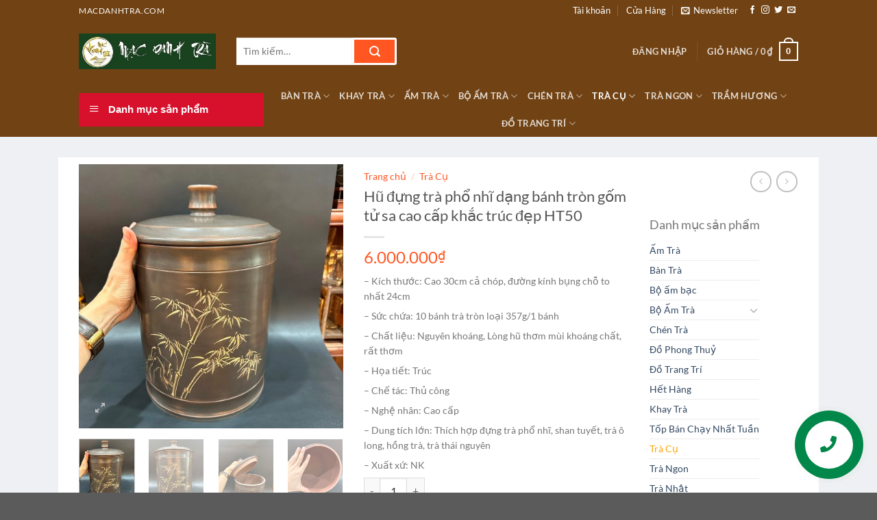

--- FILE ---
content_type: text/html; charset=UTF-8
request_url: https://macdanhtra.com/san-pham/hu-dung-tra-pho-nhi-dang-banh-tron-gom-tu-sa-cao-cap-khac-truc-dep-ht50/
body_size: 51721
content:
<!DOCTYPE html>
<html lang="vi" class="loading-site no-js">
<head>
	<meta charset="UTF-8" />
	<link rel="profile" href="https://gmpg.org/xfn/11" />
	<link rel="pingback" href="https://macdanhtra.com/xmlrpc.php" />

	<script>(function(html){html.className = html.className.replace(/\bno-js\b/,'js')})(document.documentElement);</script>
<meta name='robots' content='index, follow, max-image-preview:large, max-snippet:-1, max-video-preview:-1' />
	<style>img:is([sizes="auto" i], [sizes^="auto," i]) { contain-intrinsic-size: 3000px 1500px }</style>
	
<!-- Google Tag Manager for WordPress by gtm4wp.com -->
<script data-cfasync="false" data-pagespeed-no-defer>
	var gtm4wp_datalayer_name = "dataLayer";
	var dataLayer = dataLayer || [];
	const gtm4wp_use_sku_instead = false;
	const gtm4wp_currency = 'VND';
	const gtm4wp_product_per_impression = false;
	const gtm4wp_clear_ecommerce = true;
</script>
<!-- End Google Tag Manager for WordPress by gtm4wp.com --><meta name="viewport" content="width=device-width, initial-scale=1" />
	<!-- This site is optimized with the Yoast SEO plugin v22.6 - https://yoast.com/wordpress/plugins/seo/ -->
	<title>Hũ đựng trà phổ nhĩ dạng bánh tròn gốm tử sa cao cấp khắc trúc đẹp HT50</title>
	<meta name="description" content="Hũ đựng trà phổ nhĩ dạng bánh tròn gốm tử sa cao cấp khắc trúc đẹp HT50 giá rẻ. Địa chỉ bán Hũ đựng trà phổ nhĩ dạng bánh tròn gốm tử sa cao cấp khắc trúc đẹp HT50 Uy tín được tin dùng Đảm bảo chất lượng nhiều mẫu mã có sẵn hàng!" />
	<link rel="canonical" href="https://macdanhtra.com/san-pham/hu-dung-tra-pho-nhi-dang-banh-tron-gom-tu-sa-cao-cap-khac-truc-dep-ht50/" />
	<meta property="og:locale" content="vi_VN" />
	<meta property="og:type" content="article" />
	<meta property="og:title" content="Hũ đựng trà phổ nhĩ dạng bánh tròn gốm tử sa cao cấp khắc trúc đẹp HT50" />
	<meta property="og:description" content="Hũ đựng trà phổ nhĩ dạng bánh tròn gốm tử sa cao cấp khắc trúc đẹp HT50 giá rẻ. Địa chỉ bán Hũ đựng trà phổ nhĩ dạng bánh tròn gốm tử sa cao cấp khắc trúc đẹp HT50 Uy tín được tin dùng Đảm bảo chất lượng nhiều mẫu mã có sẵn hàng!" />
	<meta property="og:url" content="https://macdanhtra.com/san-pham/hu-dung-tra-pho-nhi-dang-banh-tron-gom-tu-sa-cao-cap-khac-truc-dep-ht50/" />
	<meta property="og:site_name" content="macdanhtra.com" />
	<meta property="article:modified_time" content="2025-10-18T08:42:08+00:00" />
	<meta property="og:image" content="https://macdanhtra.com/wp-content/uploads/2023/08/hu-dung-tra-pho-nhi-dang-banh-tron-tu-sa-cao-cap-khac-truc-dep-ht50.jpg" />
	<meta property="og:image:width" content="500" />
	<meta property="og:image:height" content="500" />
	<meta property="og:image:type" content="image/jpeg" />
	<meta name="twitter:label1" content="Ước tính thời gian đọc" />
	<meta name="twitter:data1" content="2 phút" />
	<script type="application/ld+json" class="yoast-schema-graph">{"@context":"https://schema.org","@graph":[{"@type":"WebPage","@id":"https://macdanhtra.com/san-pham/hu-dung-tra-pho-nhi-dang-banh-tron-gom-tu-sa-cao-cap-khac-truc-dep-ht50/","url":"https://macdanhtra.com/san-pham/hu-dung-tra-pho-nhi-dang-banh-tron-gom-tu-sa-cao-cap-khac-truc-dep-ht50/","name":"Hũ đựng trà phổ nhĩ dạng bánh tròn gốm tử sa cao cấp khắc trúc đẹp HT50","isPartOf":{"@id":"https://macdanhtra.com/#website"},"primaryImageOfPage":{"@id":"https://macdanhtra.com/san-pham/hu-dung-tra-pho-nhi-dang-banh-tron-gom-tu-sa-cao-cap-khac-truc-dep-ht50/#primaryimage"},"image":{"@id":"https://macdanhtra.com/san-pham/hu-dung-tra-pho-nhi-dang-banh-tron-gom-tu-sa-cao-cap-khac-truc-dep-ht50/#primaryimage"},"thumbnailUrl":"https://macdanhtra.com/wp-content/uploads/2023/08/hu-dung-tra-pho-nhi-dang-banh-tron-tu-sa-cao-cap-khac-truc-dep-ht50.jpg","datePublished":"2023-08-01T07:29:19+00:00","dateModified":"2025-10-18T08:42:08+00:00","description":"Hũ đựng trà phổ nhĩ dạng bánh tròn gốm tử sa cao cấp khắc trúc đẹp HT50 giá rẻ. Địa chỉ bán Hũ đựng trà phổ nhĩ dạng bánh tròn gốm tử sa cao cấp khắc trúc đẹp HT50 Uy tín được tin dùng Đảm bảo chất lượng nhiều mẫu mã có sẵn hàng!","breadcrumb":{"@id":"https://macdanhtra.com/san-pham/hu-dung-tra-pho-nhi-dang-banh-tron-gom-tu-sa-cao-cap-khac-truc-dep-ht50/#breadcrumb"},"inLanguage":"vi","potentialAction":[{"@type":"ReadAction","target":["https://macdanhtra.com/san-pham/hu-dung-tra-pho-nhi-dang-banh-tron-gom-tu-sa-cao-cap-khac-truc-dep-ht50/"]}]},{"@type":"ImageObject","inLanguage":"vi","@id":"https://macdanhtra.com/san-pham/hu-dung-tra-pho-nhi-dang-banh-tron-gom-tu-sa-cao-cap-khac-truc-dep-ht50/#primaryimage","url":"https://macdanhtra.com/wp-content/uploads/2023/08/hu-dung-tra-pho-nhi-dang-banh-tron-tu-sa-cao-cap-khac-truc-dep-ht50.jpg","contentUrl":"https://macdanhtra.com/wp-content/uploads/2023/08/hu-dung-tra-pho-nhi-dang-banh-tron-tu-sa-cao-cap-khac-truc-dep-ht50.jpg","width":500,"height":500,"caption":"Hũ đựng trà phổ nhĩ dạng bánh tròn gốm tử sa cao cấp khắc trúc dáng cao."},{"@type":"BreadcrumbList","@id":"https://macdanhtra.com/san-pham/hu-dung-tra-pho-nhi-dang-banh-tron-gom-tu-sa-cao-cap-khac-truc-dep-ht50/#breadcrumb","itemListElement":[{"@type":"ListItem","position":1,"name":"Home","item":"https://macdanhtra.com/"},{"@type":"ListItem","position":2,"name":"Bàn Trà Điện - Ấm Tử Sa","item":"https://macdanhtra.com/ban-tra-dien-am-tu-sa/"},{"@type":"ListItem","position":3,"name":"Hũ đựng trà phổ nhĩ dạng bánh tròn gốm tử sa cao cấp khắc trúc đẹp HT50"}]},{"@type":"WebSite","@id":"https://macdanhtra.com/#website","url":"https://macdanhtra.com/","name":"macdanhtra.com","description":"","potentialAction":[{"@type":"SearchAction","target":{"@type":"EntryPoint","urlTemplate":"https://macdanhtra.com/?s={search_term_string}"},"query-input":"required name=search_term_string"}],"inLanguage":"vi"}]}</script>
	<!-- / Yoast SEO plugin. -->


<link rel='prefetch' href='https://macdanhtra.com/wp-content/themes/macdanhtra2025/assets/js/flatsome.js?ver=e1ad26bd5672989785e1' />
<link rel='prefetch' href='https://macdanhtra.com/wp-content/themes/macdanhtra2025/assets/js/chunk.slider.js?ver=3.19.12' />
<link rel='prefetch' href='https://macdanhtra.com/wp-content/themes/macdanhtra2025/assets/js/chunk.popups.js?ver=3.19.12' />
<link rel='prefetch' href='https://macdanhtra.com/wp-content/themes/macdanhtra2025/assets/js/chunk.tooltips.js?ver=3.19.12' />
<link rel='prefetch' href='https://macdanhtra.com/wp-content/themes/macdanhtra2025/assets/js/woocommerce.js?ver=dd6035ce106022a74757' />
<link rel="alternate" type="application/rss+xml" title="Dòng thông tin macdanhtra.com &raquo;" href="https://macdanhtra.com/feed/" />
<link rel="alternate" type="application/rss+xml" title="macdanhtra.com &raquo; Dòng bình luận" href="https://macdanhtra.com/comments/feed/" />
<script type="text/javascript">
/* <![CDATA[ */
window._wpemojiSettings = {"baseUrl":"https:\/\/s.w.org\/images\/core\/emoji\/16.0.1\/72x72\/","ext":".png","svgUrl":"https:\/\/s.w.org\/images\/core\/emoji\/16.0.1\/svg\/","svgExt":".svg","source":{"concatemoji":"https:\/\/macdanhtra.com\/wp-includes\/js\/wp-emoji-release.min.js?ver=6.8.3"}};
/*! This file is auto-generated */
!function(s,n){var o,i,e;function c(e){try{var t={supportTests:e,timestamp:(new Date).valueOf()};sessionStorage.setItem(o,JSON.stringify(t))}catch(e){}}function p(e,t,n){e.clearRect(0,0,e.canvas.width,e.canvas.height),e.fillText(t,0,0);var t=new Uint32Array(e.getImageData(0,0,e.canvas.width,e.canvas.height).data),a=(e.clearRect(0,0,e.canvas.width,e.canvas.height),e.fillText(n,0,0),new Uint32Array(e.getImageData(0,0,e.canvas.width,e.canvas.height).data));return t.every(function(e,t){return e===a[t]})}function u(e,t){e.clearRect(0,0,e.canvas.width,e.canvas.height),e.fillText(t,0,0);for(var n=e.getImageData(16,16,1,1),a=0;a<n.data.length;a++)if(0!==n.data[a])return!1;return!0}function f(e,t,n,a){switch(t){case"flag":return n(e,"\ud83c\udff3\ufe0f\u200d\u26a7\ufe0f","\ud83c\udff3\ufe0f\u200b\u26a7\ufe0f")?!1:!n(e,"\ud83c\udde8\ud83c\uddf6","\ud83c\udde8\u200b\ud83c\uddf6")&&!n(e,"\ud83c\udff4\udb40\udc67\udb40\udc62\udb40\udc65\udb40\udc6e\udb40\udc67\udb40\udc7f","\ud83c\udff4\u200b\udb40\udc67\u200b\udb40\udc62\u200b\udb40\udc65\u200b\udb40\udc6e\u200b\udb40\udc67\u200b\udb40\udc7f");case"emoji":return!a(e,"\ud83e\udedf")}return!1}function g(e,t,n,a){var r="undefined"!=typeof WorkerGlobalScope&&self instanceof WorkerGlobalScope?new OffscreenCanvas(300,150):s.createElement("canvas"),o=r.getContext("2d",{willReadFrequently:!0}),i=(o.textBaseline="top",o.font="600 32px Arial",{});return e.forEach(function(e){i[e]=t(o,e,n,a)}),i}function t(e){var t=s.createElement("script");t.src=e,t.defer=!0,s.head.appendChild(t)}"undefined"!=typeof Promise&&(o="wpEmojiSettingsSupports",i=["flag","emoji"],n.supports={everything:!0,everythingExceptFlag:!0},e=new Promise(function(e){s.addEventListener("DOMContentLoaded",e,{once:!0})}),new Promise(function(t){var n=function(){try{var e=JSON.parse(sessionStorage.getItem(o));if("object"==typeof e&&"number"==typeof e.timestamp&&(new Date).valueOf()<e.timestamp+604800&&"object"==typeof e.supportTests)return e.supportTests}catch(e){}return null}();if(!n){if("undefined"!=typeof Worker&&"undefined"!=typeof OffscreenCanvas&&"undefined"!=typeof URL&&URL.createObjectURL&&"undefined"!=typeof Blob)try{var e="postMessage("+g.toString()+"("+[JSON.stringify(i),f.toString(),p.toString(),u.toString()].join(",")+"));",a=new Blob([e],{type:"text/javascript"}),r=new Worker(URL.createObjectURL(a),{name:"wpTestEmojiSupports"});return void(r.onmessage=function(e){c(n=e.data),r.terminate(),t(n)})}catch(e){}c(n=g(i,f,p,u))}t(n)}).then(function(e){for(var t in e)n.supports[t]=e[t],n.supports.everything=n.supports.everything&&n.supports[t],"flag"!==t&&(n.supports.everythingExceptFlag=n.supports.everythingExceptFlag&&n.supports[t]);n.supports.everythingExceptFlag=n.supports.everythingExceptFlag&&!n.supports.flag,n.DOMReady=!1,n.readyCallback=function(){n.DOMReady=!0}}).then(function(){return e}).then(function(){var e;n.supports.everything||(n.readyCallback(),(e=n.source||{}).concatemoji?t(e.concatemoji):e.wpemoji&&e.twemoji&&(t(e.twemoji),t(e.wpemoji)))}))}((window,document),window._wpemojiSettings);
/* ]]> */
</script>
<link rel='stylesheet' id='dashicons-css' href='https://macdanhtra.com/wp-includes/css/dashicons.min.css?ver=6.8.3' type='text/css' media='all' />
<link rel='stylesheet' id='menu-icons-extra-css' href='https://macdanhtra.com/wp-content/plugins/ot-flatsome-vertical-menu/libs/menu-icons/css/extra.min.css?ver=0.12.2' type='text/css' media='all' />
<style id='wp-emoji-styles-inline-css' type='text/css'>

	img.wp-smiley, img.emoji {
		display: inline !important;
		border: none !important;
		box-shadow: none !important;
		height: 1em !important;
		width: 1em !important;
		margin: 0 0.07em !important;
		vertical-align: -0.1em !important;
		background: none !important;
		padding: 0 !important;
	}
</style>
<style id='wp-block-library-inline-css' type='text/css'>
:root{--wp-admin-theme-color:#007cba;--wp-admin-theme-color--rgb:0,124,186;--wp-admin-theme-color-darker-10:#006ba1;--wp-admin-theme-color-darker-10--rgb:0,107,161;--wp-admin-theme-color-darker-20:#005a87;--wp-admin-theme-color-darker-20--rgb:0,90,135;--wp-admin-border-width-focus:2px;--wp-block-synced-color:#7a00df;--wp-block-synced-color--rgb:122,0,223;--wp-bound-block-color:var(--wp-block-synced-color)}@media (min-resolution:192dpi){:root{--wp-admin-border-width-focus:1.5px}}.wp-element-button{cursor:pointer}:root{--wp--preset--font-size--normal:16px;--wp--preset--font-size--huge:42px}:root .has-very-light-gray-background-color{background-color:#eee}:root .has-very-dark-gray-background-color{background-color:#313131}:root .has-very-light-gray-color{color:#eee}:root .has-very-dark-gray-color{color:#313131}:root .has-vivid-green-cyan-to-vivid-cyan-blue-gradient-background{background:linear-gradient(135deg,#00d084,#0693e3)}:root .has-purple-crush-gradient-background{background:linear-gradient(135deg,#34e2e4,#4721fb 50%,#ab1dfe)}:root .has-hazy-dawn-gradient-background{background:linear-gradient(135deg,#faaca8,#dad0ec)}:root .has-subdued-olive-gradient-background{background:linear-gradient(135deg,#fafae1,#67a671)}:root .has-atomic-cream-gradient-background{background:linear-gradient(135deg,#fdd79a,#004a59)}:root .has-nightshade-gradient-background{background:linear-gradient(135deg,#330968,#31cdcf)}:root .has-midnight-gradient-background{background:linear-gradient(135deg,#020381,#2874fc)}.has-regular-font-size{font-size:1em}.has-larger-font-size{font-size:2.625em}.has-normal-font-size{font-size:var(--wp--preset--font-size--normal)}.has-huge-font-size{font-size:var(--wp--preset--font-size--huge)}.has-text-align-center{text-align:center}.has-text-align-left{text-align:left}.has-text-align-right{text-align:right}#end-resizable-editor-section{display:none}.aligncenter{clear:both}.items-justified-left{justify-content:flex-start}.items-justified-center{justify-content:center}.items-justified-right{justify-content:flex-end}.items-justified-space-between{justify-content:space-between}.screen-reader-text{border:0;clip-path:inset(50%);height:1px;margin:-1px;overflow:hidden;padding:0;position:absolute;width:1px;word-wrap:normal!important}.screen-reader-text:focus{background-color:#ddd;clip-path:none;color:#444;display:block;font-size:1em;height:auto;left:5px;line-height:normal;padding:15px 23px 14px;text-decoration:none;top:5px;width:auto;z-index:100000}html :where(.has-border-color){border-style:solid}html :where([style*=border-top-color]){border-top-style:solid}html :where([style*=border-right-color]){border-right-style:solid}html :where([style*=border-bottom-color]){border-bottom-style:solid}html :where([style*=border-left-color]){border-left-style:solid}html :where([style*=border-width]){border-style:solid}html :where([style*=border-top-width]){border-top-style:solid}html :where([style*=border-right-width]){border-right-style:solid}html :where([style*=border-bottom-width]){border-bottom-style:solid}html :where([style*=border-left-width]){border-left-style:solid}html :where(img[class*=wp-image-]){height:auto;max-width:100%}:where(figure){margin:0 0 1em}html :where(.is-position-sticky){--wp-admin--admin-bar--position-offset:var(--wp-admin--admin-bar--height,0px)}@media screen and (max-width:600px){html :where(.is-position-sticky){--wp-admin--admin-bar--position-offset:0px}}
</style>
<link rel='stylesheet' id='contact-form-7-css' href='https://macdanhtra.com/wp-content/plugins/contact-form-7/includes/css/styles.css?ver=5.9.4' type='text/css' media='all' />
<link rel='stylesheet' id='devvn-quickbuy-style-css' href='https://macdanhtra.com/wp-content/plugins/devvn-quick-buy/css/devvn-quick-buy.css?ver=2.0.0' type='text/css' media='all' />
<link rel='stylesheet' id='ot-vertical-menu-css-css' href='https://macdanhtra.com/wp-content/plugins/ot-flatsome-vertical-menu/assets/css/style.css?ver=1.2.3' type='text/css' media='all' />
<link rel='stylesheet' id='photoswipe-css' href='https://macdanhtra.com/wp-content/plugins/woocommerce/assets/css/photoswipe/photoswipe.min.css?ver=10.3.7' type='text/css' media='all' />
<link rel='stylesheet' id='photoswipe-default-skin-css' href='https://macdanhtra.com/wp-content/plugins/woocommerce/assets/css/photoswipe/default-skin/default-skin.min.css?ver=10.3.7' type='text/css' media='all' />
<style id='woocommerce-inline-inline-css' type='text/css'>
.woocommerce form .form-row .required { visibility: visible; }
</style>
<link rel='stylesheet' id='brands-styles-css' href='https://macdanhtra.com/wp-content/plugins/woocommerce/assets/css/brands.css?ver=10.3.7' type='text/css' media='all' />
<link rel='stylesheet' id='flatsome-main-css' href='https://macdanhtra.com/wp-content/themes/macdanhtra2025/assets/css/flatsome.css?ver=3.19.12' type='text/css' media='all' />
<style id='flatsome-main-inline-css' type='text/css'>
@font-face {
				font-family: "fl-icons";
				font-display: block;
				src: url(https://macdanhtra.com/wp-content/themes/macdanhtra2025/assets/css/icons/fl-icons.eot?v=3.19.12);
				src:
					url(https://macdanhtra.com/wp-content/themes/macdanhtra2025/assets/css/icons/fl-icons.eot#iefix?v=3.19.12) format("embedded-opentype"),
					url(https://macdanhtra.com/wp-content/themes/macdanhtra2025/assets/css/icons/fl-icons.woff2?v=3.19.12) format("woff2"),
					url(https://macdanhtra.com/wp-content/themes/macdanhtra2025/assets/css/icons/fl-icons.ttf?v=3.19.12) format("truetype"),
					url(https://macdanhtra.com/wp-content/themes/macdanhtra2025/assets/css/icons/fl-icons.woff?v=3.19.12) format("woff"),
					url(https://macdanhtra.com/wp-content/themes/macdanhtra2025/assets/css/icons/fl-icons.svg?v=3.19.12#fl-icons) format("svg");
			}
</style>
<link rel='stylesheet' id='flatsome-shop-css' href='https://macdanhtra.com/wp-content/themes/macdanhtra2025/assets/css/flatsome-shop.css?ver=3.19.12' type='text/css' media='all' />
<link rel='stylesheet' id='flatsome-style-css' href='https://macdanhtra.com/wp-content/themes/macdanhtra2025/style.css?ver=3.19.12' type='text/css' media='all' />
<link rel='stylesheet' id='jquery.contactus.css-css' href='https://macdanhtra.com/wp-content/plugins/ar-contactus/res/css/jquery.contactus.min.css?ver=1.6.6' type='text/css' media='all' />
<link rel='stylesheet' id='contactus.generated.desktop.css-css' href='https://macdanhtra.com/wp-content/plugins/ar-contactus/res/css/generated-desktop.css?ver=1767714043' type='text/css' media='all' />
<link rel='stylesheet' id='contactus.fa.css-css' href='https://use.fontawesome.com/releases/v5.8.1/css/all.css?ver=1.6.6' type='text/css' media='all' />
<script type="text/template" id="tmpl-variation-template">
	<div class="woocommerce-variation-description">{{{ data.variation.variation_description }}}</div>
	<div class="woocommerce-variation-price">{{{ data.variation.price_html }}}</div>
	<div class="woocommerce-variation-availability">{{{ data.variation.availability_html }}}</div>
</script>
<script type="text/template" id="tmpl-unavailable-variation-template">
	<p role="alert">Rất tiếc, sản phẩm này hiện không tồn tại. Hãy chọn một phương thức kết hợp khác.</p>
</script>
<script type="text/javascript">
            window._nslDOMReady = (function () {
                const executedCallbacks = new Set();
            
                return function (callback) {
                    /**
                    * Third parties might dispatch DOMContentLoaded events, so we need to ensure that we only run our callback once!
                    */
                    if (executedCallbacks.has(callback)) return;
            
                    const wrappedCallback = function () {
                        if (executedCallbacks.has(callback)) return;
                        executedCallbacks.add(callback);
                        callback();
                    };
            
                    if (document.readyState === "complete" || document.readyState === "interactive") {
                        wrappedCallback();
                    } else {
                        document.addEventListener("DOMContentLoaded", wrappedCallback);
                    }
                };
            })();
        </script><script type="text/javascript" src="https://macdanhtra.com/wp-includes/js/jquery/jquery.min.js?ver=3.7.1" id="jquery-core-js"></script>
<script type="text/javascript" src="https://macdanhtra.com/wp-includes/js/jquery/jquery-migrate.min.js?ver=3.4.1" id="jquery-migrate-js"></script>
<script type="text/javascript" src="https://macdanhtra.com/wp-includes/js/underscore.min.js?ver=1.13.7" id="underscore-js"></script>
<script type="text/javascript" id="wp-util-js-extra">
/* <![CDATA[ */
var _wpUtilSettings = {"ajax":{"url":"\/wp-admin\/admin-ajax.php"}};
/* ]]> */
</script>
<script type="text/javascript" src="https://macdanhtra.com/wp-includes/js/wp-util.min.js?ver=6.8.3" id="wp-util-js"></script>
<script type="text/javascript" src="https://macdanhtra.com/wp-content/plugins/woocommerce/assets/js/jquery-blockui/jquery.blockUI.min.js?ver=2.7.0-wc.10.3.7" id="wc-jquery-blockui-js" data-wp-strategy="defer"></script>
<script type="text/javascript" id="wc-add-to-cart-js-extra">
/* <![CDATA[ */
var wc_add_to_cart_params = {"ajax_url":"\/wp-admin\/admin-ajax.php","wc_ajax_url":"\/?wc-ajax=%%endpoint%%","i18n_view_cart":"Xem gi\u1ecf h\u00e0ng","cart_url":"https:\/\/macdanhtra.com\/cart\/","is_cart":"","cart_redirect_after_add":"no"};
/* ]]> */
</script>
<script type="text/javascript" src="https://macdanhtra.com/wp-content/plugins/woocommerce/assets/js/frontend/add-to-cart.min.js?ver=10.3.7" id="wc-add-to-cart-js" defer="defer" data-wp-strategy="defer"></script>
<script type="text/javascript" src="https://macdanhtra.com/wp-content/plugins/woocommerce/assets/js/photoswipe/photoswipe.min.js?ver=4.1.1-wc.10.3.7" id="wc-photoswipe-js" defer="defer" data-wp-strategy="defer"></script>
<script type="text/javascript" src="https://macdanhtra.com/wp-content/plugins/woocommerce/assets/js/photoswipe/photoswipe-ui-default.min.js?ver=4.1.1-wc.10.3.7" id="wc-photoswipe-ui-default-js" defer="defer" data-wp-strategy="defer"></script>
<script type="text/javascript" id="wc-single-product-js-extra">
/* <![CDATA[ */
var wc_single_product_params = {"i18n_required_rating_text":"Vui l\u00f2ng ch\u1ecdn m\u1ed9t m\u1ee9c \u0111\u00e1nh gi\u00e1","i18n_rating_options":["1 tr\u00ean 5 sao","2 tr\u00ean 5 sao","3 tr\u00ean 5 sao","4 tr\u00ean 5 sao","5 tr\u00ean 5 sao"],"i18n_product_gallery_trigger_text":"Xem th\u01b0 vi\u1ec7n \u1ea3nh to\u00e0n m\u00e0n h\u00ecnh","review_rating_required":"yes","flexslider":{"rtl":false,"animation":"slide","smoothHeight":true,"directionNav":false,"controlNav":"thumbnails","slideshow":false,"animationSpeed":500,"animationLoop":false,"allowOneSlide":false},"zoom_enabled":"","zoom_options":[],"photoswipe_enabled":"1","photoswipe_options":{"shareEl":false,"closeOnScroll":false,"history":false,"hideAnimationDuration":0,"showAnimationDuration":0},"flexslider_enabled":""};
/* ]]> */
</script>
<script type="text/javascript" src="https://macdanhtra.com/wp-content/plugins/woocommerce/assets/js/frontend/single-product.min.js?ver=10.3.7" id="wc-single-product-js" defer="defer" data-wp-strategy="defer"></script>
<script type="text/javascript" src="https://macdanhtra.com/wp-content/plugins/woocommerce/assets/js/js-cookie/js.cookie.min.js?ver=2.1.4-wc.10.3.7" id="wc-js-cookie-js" data-wp-strategy="defer"></script>
<script type="text/javascript" src="https://macdanhtra.com/wp-content/plugins/ar-contactus/res/js/scripts.js?ver=1.6.6" id="jquery.contactus.scripts-js"></script>
<link rel="https://api.w.org/" href="https://macdanhtra.com/wp-json/" /><link rel="alternate" title="JSON" type="application/json" href="https://macdanhtra.com/wp-json/wp/v2/product/36249" /><link rel="EditURI" type="application/rsd+xml" title="RSD" href="https://macdanhtra.com/xmlrpc.php?rsd" />
<meta name="generator" content="WordPress 6.8.3" />
<meta name="generator" content="WooCommerce 10.3.7" />
<link rel='shortlink' href='https://macdanhtra.com/?p=36249' />
<link rel="alternate" title="oNhúng (JSON)" type="application/json+oembed" href="https://macdanhtra.com/wp-json/oembed/1.0/embed?url=https%3A%2F%2Fmacdanhtra.com%2Fsan-pham%2Fhu-dung-tra-pho-nhi-dang-banh-tron-gom-tu-sa-cao-cap-khac-truc-dep-ht50%2F" />
<link rel="alternate" title="oNhúng (XML)" type="text/xml+oembed" href="https://macdanhtra.com/wp-json/oembed/1.0/embed?url=https%3A%2F%2Fmacdanhtra.com%2Fsan-pham%2Fhu-dung-tra-pho-nhi-dang-banh-tron-gom-tu-sa-cao-cap-khac-truc-dep-ht50%2F&#038;format=xml" />

<!-- This website runs the Product Feed PRO for WooCommerce by AdTribes.io plugin - version 13.3.2 -->

<!-- Google Tag Manager for WordPress by gtm4wp.com -->
<!-- GTM Container placement set to automatic -->
<script data-cfasync="false" data-pagespeed-no-defer type="text/javascript">
	var dataLayer_content = {"pagePostType":"product","pagePostType2":"single-product","customerTotalOrders":0,"customerTotalOrderValue":0,"customerFirstName":"","customerLastName":"","customerBillingFirstName":"","customerBillingLastName":"","customerBillingCompany":"","customerBillingAddress1":"","customerBillingAddress2":"","customerBillingCity":"","customerBillingState":"","customerBillingPostcode":"","customerBillingCountry":"","customerBillingEmail":"","customerBillingEmailHash":"","customerBillingPhone":"","customerShippingFirstName":"","customerShippingLastName":"","customerShippingCompany":"","customerShippingAddress1":"","customerShippingAddress2":"","customerShippingCity":"","customerShippingState":"","customerShippingPostcode":"","customerShippingCountry":"","productRatingCounts":[],"productAverageRating":0,"productReviewCount":0,"productType":"simple","productIsVariable":0};
	dataLayer.push( dataLayer_content );
</script>
<script data-cfasync="false">
(function(w,d,s,l,i){w[l]=w[l]||[];w[l].push({'gtm.start':
new Date().getTime(),event:'gtm.js'});var f=d.getElementsByTagName(s)[0],
j=d.createElement(s),dl=l!='dataLayer'?'&l='+l:'';j.async=true;j.src=
'//www.googletagmanager.com/gtm.js?id='+i+dl;f.parentNode.insertBefore(j,f);
})(window,document,'script','dataLayer','GTM-PMCW3NV');
</script>
<!-- End Google Tag Manager for WordPress by gtm4wp.com -->	<noscript><style>.woocommerce-product-gallery{ opacity: 1 !important; }</style></noscript>
	<link rel="icon" href="https://macdanhtra.com/wp-content/uploads/2023/01/cropped-am-tu-sa-tra-o-long-dai-loan-32x32.jpg" sizes="32x32" />
<link rel="icon" href="https://macdanhtra.com/wp-content/uploads/2023/01/cropped-am-tu-sa-tra-o-long-dai-loan-192x192.jpg" sizes="192x192" />
<link rel="apple-touch-icon" href="https://macdanhtra.com/wp-content/uploads/2023/01/cropped-am-tu-sa-tra-o-long-dai-loan-180x180.jpg" />
<meta name="msapplication-TileImage" content="https://macdanhtra.com/wp-content/uploads/2023/01/cropped-am-tu-sa-tra-o-long-dai-loan-270x270.jpg" />
<style id="custom-css" type="text/css">:root {--primary-color: #446084;--fs-color-primary: #446084;--fs-color-secondary: #d26e4b;--fs-color-success: #7a9c59;--fs-color-alert: #b20000;--fs-experimental-link-color: #334862;--fs-experimental-link-color-hover: #111;}.tooltipster-base {--tooltip-color: #fff;--tooltip-bg-color: #000;}.off-canvas-right .mfp-content, .off-canvas-left .mfp-content {--drawer-width: 300px;}.off-canvas .mfp-content.off-canvas-cart {--drawer-width: 360px;}.header-main{height: 90px}#logo img{max-height: 90px}#logo{width:200px;}.header-top{min-height: 30px}.transparent .header-main{height: 90px}.transparent #logo img{max-height: 90px}.has-transparent + .page-title:first-of-type,.has-transparent + #main > .page-title,.has-transparent + #main > div > .page-title,.has-transparent + #main .page-header-wrapper:first-of-type .page-title{padding-top: 170px;}.header.show-on-scroll,.stuck .header-main{height:70px!important}.stuck #logo img{max-height: 70px!important}.header-bg-color {background-color: #704214}.header-bottom {background-color: #704214}.stuck .header-main .nav > li > a{line-height: 50px }@media (max-width: 549px) {.header-main{height: 70px}#logo img{max-height: 70px}}.header-top{background-color:#704214!important;}body{font-family: Lato, sans-serif;}body {font-weight: 400;font-style: normal;}.nav > li > a {font-family: Lato, sans-serif;}.mobile-sidebar-levels-2 .nav > li > ul > li > a {font-family: Lato, sans-serif;}.nav > li > a,.mobile-sidebar-levels-2 .nav > li > ul > li > a {font-weight: 700;font-style: normal;}h1,h2,h3,h4,h5,h6,.heading-font, .off-canvas-center .nav-sidebar.nav-vertical > li > a{font-family: Lato, sans-serif;}h1,h2,h3,h4,h5,h6,.heading-font,.banner h1,.banner h2 {font-weight: 700;font-style: normal;}.alt-font{font-family: "Dancing Script", sans-serif;}.alt-font {font-weight: 400!important;font-style: normal!important;}.shop-page-title.featured-title .title-bg{ background-image: url(https://macdanhtra.com/wp-content/uploads/2023/08/hu-dung-tra-pho-nhi-dang-banh-tron-tu-sa-cao-cap-khac-truc-dep-ht50.jpg)!important;}@media screen and (min-width: 550px){.products .box-vertical .box-image{min-width: 247px!important;width: 247px!important;}}.nav-vertical-fly-out > li + li {border-top-width: 1px; border-top-style: solid;}/* Custom CSS */#wide-nav>.flex-row>.flex-left{min-width:270px}#mega-menu-title{padding:12px 0 13px 15px}#mega-menu-wrap{background:#d7102c}#mega_menu>li>a{padding-left:20px}#mega_menu li{border-top:0}.menu-item i._before,.rtl .menu-item i._after{margin-right:12px}#mega_menu>li>a:hover{background:#ff5621;color:#fff}.searchform-wrapper input[type=search]{height:40px;border:0;font-size:13.5px}.searchform-wrapper .searchform .button.icon{height:40px;width:65px;border:3px solid #fff;border-top-right-radius:3px;border-bottom-right-radius:3px;background:#ff5622}.searchform-wrapper .search_categories{font-size:13.5px;height:40px;border:0;border-top-left-radius:3px;border-bottom-left-radius:3px;border-right:1px solid #eaeaea}b,strong{font-weight:500}.header-inner .icon-box-text{padding-left:5px!important}.header-inner .icon-box-img img{padding-top:16px}.top-bar-nav .menu-item i._before{margin-right:5px!important}.top-bar-nav li a{color:#fff!important}#mega_menu{border:0}.slider-section .cot2 .banner-row{margin-top:18px}#mega_menu li a{padding:9.9px 15px}#mega_menu .khuyen-mai-nav a{color:#d7102c}.ban-chay-nhat-tuan .page-subheading{text-align:center;display:inline-block;margin:0 auto;width:100%;font-size:24px;padding:0 0 15px;border-bottom:1px solid #eaeaea;position:relative;color:#ff5622;font-weight:500}.ban-chay-nhat-tuan .page-subheading:before{position:absolute;content:"";height:2px;background:#ff5622;width:80px;bottom:0;right:0;margin:0 auto;left:0}.ban-chay-nhat-tuan .page-subheading img{display:inline-block}.ban-chay-nhat-tuan br{display:none}.slider-section .row .col{padding-bottom:0}.nav-dropdown{border:1px solid #fff;border-radius:3px;font-size:14px;padding:10px}.nav-dropdown-has-arrow li.has-dropdown:before{border-bottom-color:#fff}.product-small .add-to-cart-button a{border-radius:3px;font-weight:400;text-transform:none;font-size:13px;padding:0 12px;line-height:26px;min-height:20px}.product-small .price span.amount{white-space:nowrap;color:#ff5622;font-weight:500;font-size:17px}.product-small .price del span{font-size:12px!important;color:gray!important}.star-rating{font-size:11px}.star-rating:before{color:#ff5622}.ban-chay-nhat-tuan .badge-container{margin:10px!important}.badge{height:35px;width:35px}.badge-inner.on-sale{background-color:#ffba00;border-radius:99px;font-weight:400;font-size:12px}.product-small .box-text .product-title{margin-bottom:10px}.product-small .price{margin-top:10px}.thoi-trang-nam .category-title .left .img-responsive{margin-right:10px}.thoi-trang-nam .category-title .left{margin:0;padding-left:15px;font-size:18px;background:#e8b35f;color:#fff;height:43px;line-height:43px;text-transform:none;border-radius:5px 0 0;font-weight:500}.thoi-trang-nam .cot3 .widget_nav_menu ul li a span,.thoi-trang-nam .tabbed-content .nav li a{font-size:14px}.thoi-trang-nam .category-title .left img{display:inline-block;padding:0 10px 0 20px;margin-top:-5px}.category-title br{display:none}.banner-ngang .section-content .col{padding-bottom:0}#mega_menu li.has-child .sub-menu li.has-child{background:#fff;text-align:left;display:table-cell;white-space:nowrap;width:160px;min-width:160px}#mega_menu li.has-child .sub-menu li.has-child .sub-menu{display:block;margin:15px 0}#mega_menu li.has-child .sub-menu{background:0 0;border:0;box-shadow:0 0 0 gray;margin-top:0!important}#mega_menu li.has-child .sub-menu li{background:#fff;border-bottom:1px solid #f5f5f5}#mega_menu li.has-child .sub-menu li.has-child a{text-transform:uppercase;font-weight:500}#mega_menu li.has-child .sub-menu li.has-child ul li a{text-transform:none;padding:6px 15px;font-weight:400}#mega_menu li.has-child .sub-menu li.has-child ul li{border-bottom:none}.thoi-trang-nam .tieu-de .category-title h2 img{padding-right:10px}.thoi-trang-nam .tieu-de .tabbed-content .nav{height:43px;border-top:1px solid #e8b35f;background:#fff}.thoi-trang-nam .tabbed-content .nav{height:43px}.thoi-trang-nam .tabbed-content .nav li{margin-left:15px;margin-right:15px!important}.thoi-trang-nam .tabbed-content .nav li.active a{color:#e8b35f}.thoi-trang-nam .tabbed-content .nav li.active a:before{background-color:#e8b35f}.thoi-trang-nam .cot3 .widget_nav_menu{margin-left:0}.thoi-trang-nam .cot3 .widget_nav_menu ul li{width:50%;float:left;text-align:center;border:0;margin-top:15px;margin-bottom:15px}.thoi-trang-nam .cot3 .widget_nav_menu ul li a img{display:block;text-align:center;margin:0 auto}.thoi-trang-nam .cot3 .widget_nav_menu ul{background:#fff;margin-top:17px;margin-bottom:15px;border:1px solid #f7f7f7;display:inline-block}.thoi-trang-nam .category-title .left2,.thoi-trang-nam .category-title .left3{line-height:43px;border-radius:5px 0 0;font-weight:500;height:43px;text-transform:none}.thoi-trang-nam .cot3{flex-basis:21%;max-width:100%}.thoi-trang-nam .sub-menu,.thoi-trang-nam .sub-menu2{flex-basis:79%;max-width:100%}.thoi-trang-nam .product-small .add-to-cart-button{margin-top:-150px;position:absolute;display:none}.thoi-trang-nam .product-small .variations_form{display:none!important}.thoi-trang-nam .product-small:hover .add-to-cart-button{display:block;z-index:9999}.thoi-trang-nam .badge-container{margin:10px}.ban-chay-nhat-tuan .row .large-12{padding-bottom:0}.thoi-trang-nam .category-title .left2{margin:0;padding-left:15px;font-size:18px;background:#fc516d;color:#fff}.thoi-trang-nam .category-title .left2 img{display:inline-block;padding:0 10px 0 20px;margin-top:-5px}.thoi-trang-nam .category-title a{color:#fff}.thoi-trang-nam .tieu-de .sub-menu2 .tabbed-content .nav{height:43px;border-top:1px solid #fc516d;background:#fff}.thoi-trang-nam .sub-menu2 .tabbed-content .nav li.active a:before{background-color:#fc516d}.thoi-trang-nam .sub-menu2 .tabbed-content .nav li.active a{color:#fc516d}.thoi-trang-nam .category-title .left3{margin:0;padding-left:15px;font-size:18px;background:#42b315;color:#fff}.thoi-trang-nam .category-title .left3 img{display:inline-block;padding:0 10px 0 20px;margin-top:-5px}.ban-chay-nhat-tuan .post-item .box-text,.footer-section .col,.footer-section .gioi-thieu,.tin-khuyen-mai .col{padding-bottom:0}.thoi-trang-nam .sub-menu3{flex-basis:79%;max-width:100%}.thoi-trang-nam .tieu-de .sub-menu3 .tabbed-content .nav{height:43px;border-top:1px solid #42b315;background:#fff}.thoi-trang-nam .sub-menu3 .tabbed-content .nav li.active a{color:#42b315}.thoi-trang-nam .sub-menu3 .tabbed-content .nav li.active a:before{background-color:#42b315}.co-the-ban-thich .add-to-cart-button,.co-the-ban-thich .product-small .variations_form,.co-the-ban-thich .star-rating{display:none!important}.box-blog-post .is-divider{display:none}.button span{font-weight:400}.tin-khuyen-mai .cot1 img{margin-top:-30px}.tin-khuyen-mai .cot1 .img .img-inner{overflow:initial}.tin-khuyen-mai .cot2 .wpcf7 form input[type=email]{background-color:#fff;border-radius:3px}.tin-khuyen-mai .cot2 input[type=submit]:not(.is-form){border-radius:3px;background:#ffc800;font-weight:400;text-transform:none}.footer-section .gioi-thieu ul li{list-style:none;margin-left:0!important}.archive .variations_form{display:none!important}.archive .large-3{flex-basis:22%;max-width:100%}.archive .large-9{flex-basis:78%;max-width:100%}.archive #main{background:#eff0f3}.widget .is-divider{display:none}#product-sidebar span.widget-title,#shop-sidebar span.widget-title{font-weight:500;text-transform:none;letter-spacing:0;font-size:18px;display:block;margin-bottom:15px}#product-sidebar .product-categories li a{padding:3px 0;font-size:14px}.widget .current-cat>a{font-weight:500;color:orange}.woof_list_checkbox li div{margin-top:0}.woof_list label{font-size:14px;padding-top:8px;padding-bottom:0;font-weight:400}.woof_list li{padding:0!important}.woof_container_inner_kchthc ul li{width:50%;float:left;margin:0!important}.widget ul{display:inline-block}.shop-page-title .page-title-inner{font-size:14px;padding-top:13px;padding-bottom:12px}.woocommerce-breadcrumb{text-transform:none;color:#ff5622;font-weight:500;letter-spacing:0;padding:0}.badge-container{margin:10px}.breadcrumbs a,.shop-container .product-main .breadcrumbs a{color:#ff5622}.shop-container .product-main .product-title{font-size:22px;font-weight:400}.shop-container .product-main .price-wrapper del span{font-size:15px;color:gray}.shop-container .icon-expand:before,.shop-container .product-main .product-short-description{font-size:14px}.shop-container .product-main .price-wrapper ins span,.shop-container .product-main .price-wrapper span{font-weight:500;color:#ff5622}.shop-container .product-main .image-tools .button.is-outline{border:0}.product-short-description p{margin-bottom:7px}.shop-container .product-main .product-short-description a{color:red!important;margin-bottom:10px;display:inline-block}.shop-container .product-main .ma-sp{color:#ff5622}.shop-container .product-main .product_meta .posted_in,.shop-container .product-main .product_meta .sku_wrapper{display:none}.shop-container .product-main .product_meta .tagged_as a{font-size:14px;color:#ff5622}.shop-container .product-info .single_add_to_cart_button{font-weight:400;text-transform:none;background:#ff5622;font-size:15.5px;letter-spacing:0}.shop-container .large-9{padding-right:0;padding-bottom:0}.shop-container .product-info .goi-ngay{font-size:15px;color:#d7102c;font-weight:500}.shop-container{background:#eff0f3}.shop-container .content-row{background:#fff;margin-top:30px;margin-bottom:30px}.shop-container .product-main{padding-top:10px}.shop-container #product-sidebar{padding-top:20px;border-left:0}.shop-container .product-footer .product-tabs li{margin:0 15px}.blog-archive .post-item .box-text .post-title,.blog-single .entry-meta .danh-muc{margin-bottom:10px}.shop-container .product-footer .product-tabs li a{font-size:16px;font-weight:500}.product-footer .tabbed-content .tab-panels{font-size:14.5px;color:#505050}.product-footer .product-section-title{text-transform:none;letter-spacing:0;color:#ff5622}.shop-container .related .add-to-cart-button,.shop-container .related .star-rating,.shop-container .variations_form{display:block!important}.product_list_widget li a{font-size:14px}.product_list_widget del span{color:gray!important;font-weight:400;font-size:12px!important}.product_list_widget ins span,.product_list_widget span.amount{font-weight:500;color:#ff5622;font-size:16px}#breadcrumbs{font-size:14px}#breadcrumbs .breadcrumb_last{color:#ff5622}.blog-single .article-inner .entry-title{font-weight:400;font-size:24px}.blog-single .article-inner .fa:before{color:red}.blog-single .article-inner .fa{padding-right:10px}.article-inner .header-meta-info a{padding-right:15px}.article-inner .header-meta-info{font-size:14px;color:gray}.article-inner .entry-content{font-size:15px;padding-top:0}.blog-single .entry-meta{font-size:14px}.blog-single .entry-meta .the-tim-kiem a{background:#c3c3c3;padding:5px;border-radius:3px;color:#fff}.blog-single .entry-meta .the-tim-kiem a:hover{background:#ff5622}span.widget-title{font-weight:500;text-transform:none;letter-spacing:0;font-size:17px}.lien-he-section form,.recent-blog-posts a{font-size:14px}.blog-archive .post-item a:hover{color:#000}.meta-post-danhmuc{display:block;margin-top:7px;margin-bottom:5px;color:gray;font-size:13px}.meta-post-danhmuc .fa:before{padding-right:5px}.meta-post-danhmuc .danh-muc-post{padding-right:15px}.page-wrapper .page-inner{font-size:15px}a.back-to-top{border:0;background-color:#ffba00!important;color:#fff!important}.woocommerce .woocommerce-info .message-container a{color: #ff5622}form.checkout h3 {font-weight: 500;text-transform: none;}.woocommerce-billing-fields__field-wrapper{font-size:15px}.fl-labels .form-row input:not([type="checkbox"]), .fl-labels .form-row textarea, .fl-labels .form-row select{height:35px;}.fl-labels .fl-wrap label[for]:first-child{font-size: 15px; padding-top:3px}.form-row .fl-is-active select{padding-top:25px}.devvn-popup-title{background: #fd6e1d;background: -moz-linear-gradient(top,#c69a39 0%,#c19a4b 100%);background: -webkit-linear-gradient(top,#fd6e1d 0%,#ff5622 100%);background: linear-gradient(to bottom,#fd6e1d 0%,#ff5622 100%);}.popup-customer-info-group .devvn-order-btn{background: #fe5d21;}.product-main .cart{margin-bottom:0}.fl-labels .fl-wrap label[for]:first-child{top: -23px;left: 0;font-weight: 500;color: #ff5622;}.button, button, input, textarea, select, fieldset{margin-bottom:25px}.woocommerce-billing-fields h3{margin-bottom:27px}.cart_totals .button{font-weight: normal;border-radius: 3px;}.button.is-outline, button[type="submit"]{border-radius:3px; font-weight:normal}.shop_table thead th{font-weight: 500;}.thong-tin-shop{width: 100%;display: inline-block;background: #fffbf4;padding: 10px;border: 1px dashed #f8830c;border-radius: 4px;margin-bottom: 10px;}.thong-tin-shop .left{display: inline-block;width: 20%;float: left;}.thong-tin-shop .right{display: inline-block;width: 80%;float: left; padding-left:10px}.thong-tin-shop .left img{width: 100%;border-radius: 99%;border: 2px solid white;}a.devvn_buy_now_style{margin: 0 0 0px;}.thong-tin-shop .mo-ta-shop{margin-bottom: 0;font-size: 12px;color: #464646;margin-bottom: 5px;}.thong-tin-shop h3{margin-bottom:0px}.thong-tin-shop button.so-hotline a{color:#6bb722 !important}.thong-tin-shop button.so-hotline{color:#76ce21 !important;border: 1px solid #76ce21;}.product-main {padding: 0;}.single-product .large-9{border-right:none !important}.thong-tin-shop button:hover{box-shadow: 2px 2px 3px #00000024}.thong-tin-shop button.so-hotline{background-image: url(/wp-content/uploads/2019/06/phone-icon.png);background-repeat: no-repeat;background-size: 18px;background-position-x: 10px;background-position-y: 3px;padding-left: 33px;}.thong-tin-shop button.chat-facebook{background-image: url(/wp-content/uploads/2019/06/chat-icon.png);background-repeat: no-repeat;background-size: 18px;background-position-x: 10px;background-position-y: 3px;padding-left: 33px;}.thong-tin-shop button.chat-facebook a{color:#2abf9b}.thong-tin-shop .des{margin-bottom: 0;font-size: 14px;font-weight: 500;}.thong-tin-shop button{margin: 0;background: white;border: 1px solid #2abf9b;border-radius: 3px;font-size: 14px;text-transform: none;font-weight: normal;letter-spacing: 0;padding: 0 15px;color: #2abf9b;min-height: 27px; line-height:10px}.home #mega_menu{display:block}/* Custom CSS Tablet */@media (max-width: 849px){.thoi-trang-nam .cot3, .thoi-trang-nam .sub-menu, .thoi-trang-nam .sub-menu2, .thoi-trang-nam .sub-menu3, .archive .large-9{flex-basis:100%; max-width:100%}}/* Custom CSS Mobile */@media (max-width: 549px){.thoi-trang-nam .cot3, .thoi-trang-nam .sub-menu, .thoi-trang-nam .sub-menu2, .thoi-trang-nam .sub-menu3, .archive .large-9{flex-basis:100%; max-width:100%}.thoi-trang-nam .cot3 .widget_nav_menu ul{width:100%}.co-the-ban-thich .noi-dung:before{right:7px}.ban-chay-nhat-tuan .post-item, .footer-section .gioi-thieu{flex-basis:50%; max-width:50%}.ban-chay-nhat-tuan .post-item .meta-post-danhmuc{display:none}.shop-container .large-9{padding-right: 15px;}.thoi-trang-nam .cot3 .img{display:none}}.label-new.menu-item > a:after{content:"Mới";}.label-hot.menu-item > a:after{content:"Nổi bật";}.label-sale.menu-item > a:after{content:"Giảm giá";}.label-popular.menu-item > a:after{content:"Phổ biến";}</style><style id="kirki-inline-styles">/* latin-ext */
@font-face {
  font-family: 'Lato';
  font-style: normal;
  font-weight: 400;
  font-display: swap;
  src: url(https://macdanhtra.com/wp-content/fonts/lato/S6uyw4BMUTPHjxAwXjeu.woff2) format('woff2');
  unicode-range: U+0100-02BA, U+02BD-02C5, U+02C7-02CC, U+02CE-02D7, U+02DD-02FF, U+0304, U+0308, U+0329, U+1D00-1DBF, U+1E00-1E9F, U+1EF2-1EFF, U+2020, U+20A0-20AB, U+20AD-20C0, U+2113, U+2C60-2C7F, U+A720-A7FF;
}
/* latin */
@font-face {
  font-family: 'Lato';
  font-style: normal;
  font-weight: 400;
  font-display: swap;
  src: url(https://macdanhtra.com/wp-content/fonts/lato/S6uyw4BMUTPHjx4wXg.woff2) format('woff2');
  unicode-range: U+0000-00FF, U+0131, U+0152-0153, U+02BB-02BC, U+02C6, U+02DA, U+02DC, U+0304, U+0308, U+0329, U+2000-206F, U+20AC, U+2122, U+2191, U+2193, U+2212, U+2215, U+FEFF, U+FFFD;
}
/* latin-ext */
@font-face {
  font-family: 'Lato';
  font-style: normal;
  font-weight: 700;
  font-display: swap;
  src: url(https://macdanhtra.com/wp-content/fonts/lato/S6u9w4BMUTPHh6UVSwaPGR_p.woff2) format('woff2');
  unicode-range: U+0100-02BA, U+02BD-02C5, U+02C7-02CC, U+02CE-02D7, U+02DD-02FF, U+0304, U+0308, U+0329, U+1D00-1DBF, U+1E00-1E9F, U+1EF2-1EFF, U+2020, U+20A0-20AB, U+20AD-20C0, U+2113, U+2C60-2C7F, U+A720-A7FF;
}
/* latin */
@font-face {
  font-family: 'Lato';
  font-style: normal;
  font-weight: 700;
  font-display: swap;
  src: url(https://macdanhtra.com/wp-content/fonts/lato/S6u9w4BMUTPHh6UVSwiPGQ.woff2) format('woff2');
  unicode-range: U+0000-00FF, U+0131, U+0152-0153, U+02BB-02BC, U+02C6, U+02DA, U+02DC, U+0304, U+0308, U+0329, U+2000-206F, U+20AC, U+2122, U+2191, U+2193, U+2212, U+2215, U+FEFF, U+FFFD;
}/* vietnamese */
@font-face {
  font-family: 'Dancing Script';
  font-style: normal;
  font-weight: 400;
  font-display: swap;
  src: url(https://macdanhtra.com/wp-content/fonts/dancing-script/If2cXTr6YS-zF4S-kcSWSVi_sxjsohD9F50Ruu7BMSo3Rep8ltA.woff2) format('woff2');
  unicode-range: U+0102-0103, U+0110-0111, U+0128-0129, U+0168-0169, U+01A0-01A1, U+01AF-01B0, U+0300-0301, U+0303-0304, U+0308-0309, U+0323, U+0329, U+1EA0-1EF9, U+20AB;
}
/* latin-ext */
@font-face {
  font-family: 'Dancing Script';
  font-style: normal;
  font-weight: 400;
  font-display: swap;
  src: url(https://macdanhtra.com/wp-content/fonts/dancing-script/If2cXTr6YS-zF4S-kcSWSVi_sxjsohD9F50Ruu7BMSo3ROp8ltA.woff2) format('woff2');
  unicode-range: U+0100-02BA, U+02BD-02C5, U+02C7-02CC, U+02CE-02D7, U+02DD-02FF, U+0304, U+0308, U+0329, U+1D00-1DBF, U+1E00-1E9F, U+1EF2-1EFF, U+2020, U+20A0-20AB, U+20AD-20C0, U+2113, U+2C60-2C7F, U+A720-A7FF;
}
/* latin */
@font-face {
  font-family: 'Dancing Script';
  font-style: normal;
  font-weight: 400;
  font-display: swap;
  src: url(https://macdanhtra.com/wp-content/fonts/dancing-script/If2cXTr6YS-zF4S-kcSWSVi_sxjsohD9F50Ruu7BMSo3Sup8.woff2) format('woff2');
  unicode-range: U+0000-00FF, U+0131, U+0152-0153, U+02BB-02BC, U+02C6, U+02DA, U+02DC, U+0304, U+0308, U+0329, U+2000-206F, U+20AC, U+2122, U+2191, U+2193, U+2212, U+2215, U+FEFF, U+FFFD;
}</style></head>

<body data-rsssl=1 class="wp-singular product-template-default single single-product postid-36249 wp-theme-macdanhtra2025 theme-macdanhtra2025 ot-vertical-menu ot-submenu-top ot-menu-show-home woocommerce woocommerce-page woocommerce-no-js lightbox nav-dropdown-has-arrow nav-dropdown-has-shadow nav-dropdown-has-border">


<!-- GTM Container placement set to automatic -->
<!-- Google Tag Manager (noscript) -->
				<noscript><iframe src="https://www.googletagmanager.com/ns.html?id=GTM-PMCW3NV" height="0" width="0" style="display:none;visibility:hidden" aria-hidden="true"></iframe></noscript>
<!-- End Google Tag Manager (noscript) -->
<a class="skip-link screen-reader-text" href="#main">Bỏ qua nội dung</a>

<div id="wrapper">

	
	<header id="header" class="header has-sticky sticky-jump">
		<div class="header-wrapper">
			<div id="top-bar" class="header-top hide-for-sticky nav-dark">
    <div class="flex-row container">
      <div class="flex-col hide-for-medium flex-left">
          <ul class="nav nav-left medium-nav-center nav-small  nav-divided">
              <li class="html custom html_topbar_left"><strong class="uppercase">Macdanhtra.com</strong></li>          </ul>
      </div>

      <div class="flex-col hide-for-medium flex-center">
          <ul class="nav nav-center nav-small  nav-divided">
                        </ul>
      </div>

      <div class="flex-col hide-for-medium flex-right">
         <ul class="nav top-bar-nav nav-right nav-small  nav-divided">
              <li id="menu-item-12864" class="menu-item menu-item-type-post_type menu-item-object-page menu-item-12864 menu-item-design-default"><a href="https://macdanhtra.com/my-account/" class="nav-top-link">Tài khoản</a></li>
<li id="menu-item-12865" class="menu-item menu-item-type-post_type menu-item-object-page current_page_parent menu-item-12865 menu-item-design-default"><a href="https://macdanhtra.com/ban-tra-dien-am-tu-sa/" class="nav-top-link">Cửa Hàng</a></li>
<li class="header-newsletter-item has-icon">

<a href="#header-newsletter-signup" class="tooltip is-small"
  title="Sign up for Newsletter">

      <i class="icon-envelop"></i>
  
      <span class="header-newsletter-title hide-for-medium">
      Newsletter    </span>
  </a>
	<div id="header-newsletter-signup"
	     class="lightbox-by-id lightbox-content mfp-hide lightbox-white "
	     style="max-width:700px ;padding:0px">
		
  <div class="banner has-hover" id="banner-198984877">
          <div class="banner-inner fill">
        <div class="banner-bg fill" >
            <img src="https://macdanhtra.com/wp-content/themes/macdanhtra2025/assets/img/missing.jpg" class="bg" alt="" />                        <div class="overlay"></div>            
	<div class="is-border is-dashed"
		style="border-color:rgba(255,255,255,.3);border-width:2px 2px 2px 2px;margin:10px;">
	</div>
                    </div>
		
        <div class="banner-layers container">
            <div class="fill banner-link"></div>               <div id="text-box-1191675473" class="text-box banner-layer x10 md-x10 lg-x10 y50 md-y50 lg-y50 res-text">
                     <div data-animate="fadeInUp">           <div class="text-box-content text dark">
              
              <div class="text-inner text-left">
                  <h3 class="uppercase">Sign up for Newsletter</h3><p class="lead">Signup for our newsletter to get notified about sales and new products. Add any text here or remove it.</p>
<div class="wpcf7 no-js" id="wpcf7-f54880-o1" lang="en-US" dir="ltr">
<div class="screen-reader-response"><p role="status" aria-live="polite" aria-atomic="true"></p> <ul></ul></div>
<form action="/san-pham/hu-dung-tra-pho-nhi-dang-banh-tron-gom-tu-sa-cao-cap-khac-truc-dep-ht50/#wpcf7-f54880-o1" method="post" class="wpcf7-form init" aria-label="Contact form" novalidate="novalidate" data-status="init">
<div style="display: none;">
<input type="hidden" name="_wpcf7" value="54880" />
<input type="hidden" name="_wpcf7_version" value="5.9.4" />
<input type="hidden" name="_wpcf7_locale" value="en_US" />
<input type="hidden" name="_wpcf7_unit_tag" value="wpcf7-f54880-o1" />
<input type="hidden" name="_wpcf7_container_post" value="0" />
<input type="hidden" name="_wpcf7_posted_data_hash" value="" />
</div>
<div class="form-flat">
	<p><span class="wpcf7-form-control-wrap" data-name="your-email"><input size="40" class="wpcf7-form-control wpcf7-email wpcf7-validates-as-required wpcf7-text wpcf7-validates-as-email" aria-required="true" aria-invalid="false" placeholder="Your Email (required)" value="" type="email" name="your-email" /></span>
	</p>
	<p><input class="wpcf7-form-control wpcf7-submit has-spinner button" type="submit" value="Sign Up" />
	</p>
</div><div class="wpcf7-response-output" aria-hidden="true"></div>
</form>
</div>
              </div>
           </div>
       </div>                     
<style>
#text-box-1191675473 {
  width: 60%;
}
#text-box-1191675473 .text-box-content {
  font-size: 100%;
}
@media (min-width:550px) {
  #text-box-1191675473 {
    width: 50%;
  }
}
</style>
    </div>
         </div>
      </div>

            
<style>
#banner-198984877 {
  padding-top: 500px;
}
#banner-198984877 .overlay {
  background-color: rgba(0,0,0,.4);
}
</style>
  </div>

	</div>
	
	</li>
<li class="html header-social-icons ml-0">
	<div class="social-icons follow-icons" ><a href="http://url" target="_blank" data-label="Facebook" class="icon plain facebook tooltip" title="Theo dõi trên Facebook" aria-label="Theo dõi trên Facebook" rel="noopener nofollow" ><i class="icon-facebook" ></i></a><a href="http://url" target="_blank" data-label="Instagram" class="icon plain instagram tooltip" title="Theo dõi trên Instagram" aria-label="Theo dõi trên Instagram" rel="noopener nofollow" ><i class="icon-instagram" ></i></a><a href="http://url" data-label="Twitter" target="_blank" class="icon plain twitter tooltip" title="Theo dõi trên Twitter" aria-label="Theo dõi trên Twitter" rel="noopener nofollow" ><i class="icon-twitter" ></i></a><a href="/cdn-cgi/l/email-protection#f881978d8ab89d95999194" data-label="E-mail" target="_blank" class="icon plain email tooltip" title="Gửi email cho chúng tôi" aria-label="Gửi email cho chúng tôi" rel="nofollow noopener"><i class="icon-envelop" ></i></a></div></li>
          </ul>
      </div>

            <div class="flex-col show-for-medium flex-grow">
          <ul class="nav nav-center nav-small mobile-nav  nav-divided">
              <li class="html custom html_topbar_left"><strong class="uppercase">Macdanhtra.com</strong></li>          </ul>
      </div>
      
    </div>
</div>
<div id="masthead" class="header-main nav-dark">
      <div class="header-inner flex-row container logo-left medium-logo-center" role="navigation">

          <!-- Logo -->
          <div id="logo" class="flex-col logo">
            
<!-- Header logo -->
<a href="https://macdanhtra.com/" title="macdanhtra.com" rel="home">
		<img width="345" height="90" src="https://macdanhtra.com/wp-content/uploads/2023/01/mac-danh-tra-khay-tra-dao-logo.jpg" class="header_logo header-logo" alt="macdanhtra.com"/><img  width="345" height="90" src="https://macdanhtra.com/wp-content/uploads/2023/01/mac-danh-tra-khay-tra-dao-logo.jpg" class="header-logo-dark" alt="macdanhtra.com"/></a>
          </div>

          <!-- Mobile Left Elements -->
          <div class="flex-col show-for-medium flex-left">
            <ul class="mobile-nav nav nav-left ">
              <li class="nav-icon has-icon">
  		<a href="#" data-open="#main-menu" data-pos="left" data-bg="main-menu-overlay" data-color="" class="is-small" aria-label="Menu" aria-controls="main-menu" aria-expanded="false">

		  <i class="icon-menu" ></i>
		  		</a>
	</li>
            </ul>
          </div>

          <!-- Left Elements -->
          <div class="flex-col hide-for-medium flex-left
            flex-grow">
            <ul class="header-nav header-nav-main nav nav-left  nav-uppercase" >
              <li class="header-search-form search-form html relative has-icon">
	<div class="header-search-form-wrapper">
		<div class="searchform-wrapper ux-search-box relative is-normal"><form role="search" method="get" class="searchform" action="https://macdanhtra.com/">
	<div class="flex-row relative">
						<div class="flex-col flex-grow">
			<label class="screen-reader-text" for="woocommerce-product-search-field-0">Tìm kiếm:</label>
			<input type="search" id="woocommerce-product-search-field-0" class="search-field mb-0" placeholder="Tìm kiếm&hellip;" value="" name="s" />
			<input type="hidden" name="post_type" value="product" />
					</div>
		<div class="flex-col">
			<button type="submit" value="Tìm kiếm" class="ux-search-submit submit-button secondary button  icon mb-0" aria-label="Gửi">
				<i class="icon-search" ></i>			</button>
		</div>
	</div>
	<div class="live-search-results text-left z-top"></div>
</form>
</div>	</div>
</li>
            </ul>
          </div>

          <!-- Right Elements -->
          <div class="flex-col hide-for-medium flex-right">
            <ul class="header-nav header-nav-main nav nav-right  nav-uppercase">
              
<li class="account-item has-icon" >

	<a href="https://macdanhtra.com/my-account/" class="nav-top-link nav-top-not-logged-in is-small" title="Đăng nhập" data-open="#login-form-popup" >
					<span>
			Đăng nhập			</span>
				</a>




</li>
<li class="header-divider"></li><li class="cart-item has-icon has-dropdown">

<a href="https://macdanhtra.com/cart/" class="header-cart-link is-small" title="Giỏ hàng" >

<span class="header-cart-title">
   Giỏ hàng   /      <span class="cart-price"><span class="woocommerce-Price-amount amount"><bdi>0<span class="woocommerce-Price-currencySymbol">&#8363;</span></bdi></span></span>
  </span>

    <span class="cart-icon image-icon">
    <strong>0</strong>
  </span>
  </a>

 <ul class="nav-dropdown nav-dropdown-default">
    <li class="html widget_shopping_cart">
      <div class="widget_shopping_cart_content">
        

	<div class="ux-mini-cart-empty flex flex-row-col text-center pt pb">
				<div class="ux-mini-cart-empty-icon">
			<svg xmlns="http://www.w3.org/2000/svg" viewBox="0 0 17 19" style="opacity:.1;height:80px;">
				<path d="M8.5 0C6.7 0 5.3 1.2 5.3 2.7v2H2.1c-.3 0-.6.3-.7.7L0 18.2c0 .4.2.8.6.8h15.7c.4 0 .7-.3.7-.7v-.1L15.6 5.4c0-.3-.3-.6-.7-.6h-3.2v-2c0-1.6-1.4-2.8-3.2-2.8zM6.7 2.7c0-.8.8-1.4 1.8-1.4s1.8.6 1.8 1.4v2H6.7v-2zm7.5 3.4 1.3 11.5h-14L2.8 6.1h2.5v1.4c0 .4.3.7.7.7.4 0 .7-.3.7-.7V6.1h3.5v1.4c0 .4.3.7.7.7s.7-.3.7-.7V6.1h2.6z" fill-rule="evenodd" clip-rule="evenodd" fill="currentColor"></path>
			</svg>
		</div>
				<p class="woocommerce-mini-cart__empty-message empty">Chưa có sản phẩm trong giỏ hàng.</p>
					<p class="return-to-shop">
				<a class="button primary wc-backward" href="https://macdanhtra.com/ban-tra-dien-am-tu-sa/">
					Quay trở lại cửa hàng				</a>
			</p>
				</div>


      </div>
    </li>
     </ul>

</li>
            </ul>
          </div>

          <!-- Mobile Right Elements -->
          <div class="flex-col show-for-medium flex-right">
            <ul class="mobile-nav nav nav-right ">
              <li class="cart-item has-icon">


		<a href="https://macdanhtra.com/cart/" class="header-cart-link is-small off-canvas-toggle nav-top-link" title="Giỏ hàng" data-open="#cart-popup" data-class="off-canvas-cart" data-pos="right" >

    <span class="cart-icon image-icon">
    <strong>0</strong>
  </span>
  </a>


  <!-- Cart Sidebar Popup -->
  <div id="cart-popup" class="mfp-hide">
  <div class="cart-popup-inner inner-padding cart-popup-inner--sticky">
      <div class="cart-popup-title text-center">
          <span class="heading-font uppercase">Giỏ hàng</span>
          <div class="is-divider"></div>
      </div>
	  <div class="widget_shopping_cart">
		  <div class="widget_shopping_cart_content">
			  

	<div class="ux-mini-cart-empty flex flex-row-col text-center pt pb">
				<div class="ux-mini-cart-empty-icon">
			<svg xmlns="http://www.w3.org/2000/svg" viewBox="0 0 17 19" style="opacity:.1;height:80px;">
				<path d="M8.5 0C6.7 0 5.3 1.2 5.3 2.7v2H2.1c-.3 0-.6.3-.7.7L0 18.2c0 .4.2.8.6.8h15.7c.4 0 .7-.3.7-.7v-.1L15.6 5.4c0-.3-.3-.6-.7-.6h-3.2v-2c0-1.6-1.4-2.8-3.2-2.8zM6.7 2.7c0-.8.8-1.4 1.8-1.4s1.8.6 1.8 1.4v2H6.7v-2zm7.5 3.4 1.3 11.5h-14L2.8 6.1h2.5v1.4c0 .4.3.7.7.7.4 0 .7-.3.7-.7V6.1h3.5v1.4c0 .4.3.7.7.7s.7-.3.7-.7V6.1h2.6z" fill-rule="evenodd" clip-rule="evenodd" fill="currentColor"></path>
			</svg>
		</div>
				<p class="woocommerce-mini-cart__empty-message empty">Chưa có sản phẩm trong giỏ hàng.</p>
					<p class="return-to-shop">
				<a class="button primary wc-backward" href="https://macdanhtra.com/ban-tra-dien-am-tu-sa/">
					Quay trở lại cửa hàng				</a>
			</p>
				</div>


		  </div>
	  </div>
               </div>
  </div>

</li>
            </ul>
          </div>

      </div>

            <div class="container"><div class="top-divider full-width"></div></div>
      </div>
<div id="wide-nav" class="header-bottom wide-nav nav-dark flex-has-center hide-for-medium">
    <div class="flex-row container">

                        <div class="flex-col hide-for-medium flex-left">
                <ul class="nav header-nav header-bottom-nav nav-left  nav-uppercase">
                                <div id="mega-menu-wrap"
                 class="ot-vm-click">
                <div id="mega-menu-title">
                    <i class="icon-menu"></i> Danh mục sản phẩm                </div>
				<ul id="mega_menu" class="sf-menu sf-vertical"><li id="menu-item-12312" class="menu-item menu-item-type-taxonomy menu-item-object-product_cat menu-item-has-children menu-item-12312"><a href="https://macdanhtra.com/danh-muc/ban-tra/">Bàn Trà</a>
<ul class="sub-menu">
	<li id="menu-item-192" class="menu-item menu-item-type-taxonomy menu-item-object-product_tag menu-item-192"><a href="https://macdanhtra.com/tu-khoa/ban-tra-dien/">Bàn Trà Điện</a></li>
	<li id="menu-item-12313" class="menu-item menu-item-type-taxonomy menu-item-object-product_tag menu-item-12313"><a href="https://macdanhtra.com/tu-khoa/bep-dun-nuoc-pha-tra/">Bếp Đun Nước Pha Trà</a></li>
	<li id="menu-item-36529" class="menu-item menu-item-type-taxonomy menu-item-object-product_tag menu-item-36529"><a href="https://macdanhtra.com/tu-khoa/ban-tra-di-dong/">Bàn Trà Di Động</a></li>
	<li id="menu-item-43087" class="menu-item menu-item-type-taxonomy menu-item-object-product_tag menu-item-43087"><a href="https://macdanhtra.com/tu-khoa/bo-ban-ghe-uong-tra/">Bộ Bàn Ghế Uống Trà</a></li>
	<li id="menu-item-36528" class="menu-item menu-item-type-taxonomy menu-item-object-product_tag menu-item-36528"><a href="https://macdanhtra.com/tu-khoa/binh-dung-nuoc/">Bình Đựng Nước</a></li>
</ul>
</li>
<li id="menu-item-16" class="menu-item menu-item-type-custom menu-item-object-custom menu-item-has-children menu-item-16"><a href="https://macdanhtra.com/danh-muc/khay-tra/">Khay Trà</a>
<ul class="sub-menu">
	<li id="menu-item-40" class="menu-item menu-item-type-custom menu-item-object-custom menu-item-40"><a href="https://macdanhtra.com/tu-khoa/khay-tra-tre/">Khay Trà Tre</a></li>
	<li id="menu-item-41" class="menu-item menu-item-type-custom menu-item-object-custom menu-item-41"><a href="https://macdanhtra.com/tu-khoa/khay-tra-go/">Khay Trà Gỗ</a></li>
	<li id="menu-item-3363" class="menu-item menu-item-type-taxonomy menu-item-object-product_tag menu-item-3363"><a href="https://macdanhtra.com/tu-khoa/khay-tra-da/">Khay Trà Đá</a></li>
	<li id="menu-item-10695" class="menu-item menu-item-type-taxonomy menu-item-object-product_tag menu-item-10695"><a href="https://macdanhtra.com/tu-khoa/khay-tra-bakelite/">Khay Trà BakeLite</a></li>
</ul>
</li>
<li id="menu-item-17" class="menu-item menu-item-type-custom menu-item-object-custom menu-item-has-children menu-item-17"><a href="https://macdanhtra.com/danh-muc/am-tra/">Ấm Trà</a>
<ul class="sub-menu">
	<li id="menu-item-39" class="menu-item menu-item-type-custom menu-item-object-custom menu-item-39"><a href="https://macdanhtra.com/tu-khoa/am-tu-sa/">Ấm Tử Sa</a></li>
	<li id="menu-item-11180" class="menu-item menu-item-type-taxonomy menu-item-object-product_tag menu-item-11180"><a href="https://macdanhtra.com/tu-khoa/am-ne-hung/">Ấm Nê Hưng</a></li>
	<li id="menu-item-12632" class="menu-item menu-item-type-taxonomy menu-item-object-product_tag menu-item-12632"><a href="https://macdanhtra.com/tu-khoa/am-bac/">Ấm Bạc</a></li>
	<li id="menu-item-6492" class="menu-item menu-item-type-taxonomy menu-item-object-product_tag menu-item-6492"><a href="https://macdanhtra.com/tu-khoa/am-tra-su/">Ấm Trà Sứ</a></li>
	<li id="menu-item-3785" class="menu-item menu-item-type-taxonomy menu-item-object-product_tag menu-item-3785"><a href="https://macdanhtra.com/tu-khoa/am-tetsubin/">Ấm Tetsubin</a></li>
	<li id="menu-item-46880" class="menu-item menu-item-type-taxonomy menu-item-object-product_tag menu-item-46880"><a href="https://macdanhtra.com/tu-khoa/am-tu-sa-co/">Ấm Tử Sa Cổ</a></li>
	<li id="menu-item-7510" class="menu-item menu-item-type-taxonomy menu-item-object-product_tag menu-item-7510"><a href="https://macdanhtra.com/tu-khoa/am-tra-thuy-tinh/">Ấm Trà Thủy Tinh</a></li>
</ul>
</li>
<li id="menu-item-12148" class="menu-item menu-item-type-taxonomy menu-item-object-product_cat menu-item-has-children menu-item-12148"><a href="https://macdanhtra.com/danh-muc/bo-am-tra/">Bộ Ấm Trà</a>
<ul class="sub-menu">
	<li id="menu-item-541" class="menu-item menu-item-type-taxonomy menu-item-object-product_tag menu-item-541"><a href="https://macdanhtra.com/tu-khoa/bo-am-tra/">Bộ Ấm Trà</a></li>
	<li id="menu-item-12147" class="menu-item menu-item-type-taxonomy menu-item-object-product_tag menu-item-12147"><a href="https://macdanhtra.com/tu-khoa/bo-am-tra-tu-sa/">Bộ Ấm Trà Tử Sa</a></li>
	<li id="menu-item-12150" class="menu-item menu-item-type-taxonomy menu-item-object-product_tag menu-item-12150"><a href="https://macdanhtra.com/tu-khoa/bo-am-tra-thien-muc/">Bộ Ấm Trà Thiên Mục</a></li>
</ul>
</li>
<li id="menu-item-12149" class="menu-item menu-item-type-taxonomy menu-item-object-product_cat menu-item-has-children menu-item-12149"><a href="https://macdanhtra.com/danh-muc/chen-tra/">Chén Trà</a>
<ul class="sub-menu">
	<li id="menu-item-32442" class="menu-item menu-item-type-taxonomy menu-item-object-product_tag menu-item-32442"><a href="https://macdanhtra.com/tu-khoa/chen-su-canh-duc/">Chén Sứ Cảnh Đức</a></li>
	<li id="menu-item-12158" class="menu-item menu-item-type-taxonomy menu-item-object-product_tag menu-item-12158"><a href="https://macdanhtra.com/tu-khoa/chen-tu-sa/">Chén Tử Sa</a></li>
	<li id="menu-item-12156" class="menu-item menu-item-type-taxonomy menu-item-object-product_tag menu-item-12156"><a href="https://macdanhtra.com/tu-khoa/chen-thien-muc/">Chén Thiên Mục</a></li>
	<li id="menu-item-12153" class="menu-item menu-item-type-taxonomy menu-item-object-product_tag menu-item-12153"><a href="https://macdanhtra.com/tu-khoa/chen-ne-hung/">Chén Nê Hưng</a></li>
	<li id="menu-item-1582" class="menu-item menu-item-type-taxonomy menu-item-object-product_tag menu-item-1582"><a href="https://macdanhtra.com/tu-khoa/chen-tra/">Chén Trà</a></li>
</ul>
</li>
<li id="menu-item-535" class="menu-item menu-item-type-taxonomy menu-item-object-product_cat current-product-ancestor current-menu-parent current-product-parent menu-item-has-children menu-item-535"><a href="https://macdanhtra.com/danh-muc/tra-cu/">Trà Cụ</a>
<ul class="sub-menu">
	<li id="menu-item-3676" class="menu-item menu-item-type-taxonomy menu-item-object-product_tag menu-item-3676"><a href="https://macdanhtra.com/tu-khoa/dung-cu-pha-tra/">Dụng Cụ Pha Trà</a></li>
	<li id="menu-item-739" class="menu-item menu-item-type-taxonomy menu-item-object-product_tag menu-item-739"><a href="https://macdanhtra.com/tu-khoa/do-choi-ban-tra/">Đồ Chơi Bàn Trà</a></li>
	<li id="menu-item-736" class="menu-item menu-item-type-taxonomy menu-item-object-product_tag menu-item-736"><a href="https://macdanhtra.com/tu-khoa/chen-tong/">Chén Tống</a></li>
	<li id="menu-item-2714" class="menu-item menu-item-type-taxonomy menu-item-object-product_tag menu-item-2714"><a href="https://macdanhtra.com/tu-khoa/loc-tra/">Lọc Trà</a></li>
	<li id="menu-item-737" class="menu-item menu-item-type-taxonomy menu-item-object-product_tag menu-item-737"><a href="https://macdanhtra.com/tu-khoa/thuyen-tra/">Thuyền Trà</a></li>
	<li id="menu-item-1049" class="menu-item menu-item-type-taxonomy menu-item-object-product_tag menu-item-1049"><a href="https://macdanhtra.com/tu-khoa/hu-dung-tra/">Hũ Đựng Trà</a></li>
	<li id="menu-item-13253" class="menu-item menu-item-type-taxonomy menu-item-object-product_tag menu-item-13253"><a href="https://macdanhtra.com/tu-khoa/hop-dung-tra-pho-nhi/">Hộp Đựng Trà Phổ Nhĩ</a></li>
	<li id="menu-item-12162" class="menu-item menu-item-type-taxonomy menu-item-object-product_tag menu-item-12162"><a href="https://macdanhtra.com/tu-khoa/de-am-tra/">Đế Ấm Trà</a></li>
	<li id="menu-item-12163" class="menu-item menu-item-type-taxonomy menu-item-object-product_tag menu-item-12163"><a href="https://macdanhtra.com/tu-khoa/de-chen-tra/">Đế Chén Trà</a></li>
	<li id="menu-item-12160" class="menu-item menu-item-type-taxonomy menu-item-object-product_tag menu-item-12160"><a href="https://macdanhtra.com/tu-khoa/choi-tra/">Chổi Trà</a></li>
	<li id="menu-item-12161" class="menu-item menu-item-type-taxonomy menu-item-object-product_tag menu-item-12161"><a href="https://macdanhtra.com/tu-khoa/dao-tach-tra-pho-nhi/">Dao Tách Trà Phổ Nhĩ</a></li>
	<li id="menu-item-12159" class="menu-item menu-item-type-taxonomy menu-item-object-product_tag menu-item-12159"><a href="https://macdanhtra.com/tu-khoa/chieu-tra/">Chiếu Trà</a></li>
	<li id="menu-item-12170" class="menu-item menu-item-type-taxonomy menu-item-object-product_tag menu-item-12170"><a href="https://macdanhtra.com/tu-khoa/xuc-tra/">Xúc Trà</a></li>
	<li id="menu-item-13254" class="menu-item menu-item-type-taxonomy menu-item-object-product_tag menu-item-13254"><a href="https://macdanhtra.com/tu-khoa/gap-chen/">Gắp Chén</a></li>
</ul>
</li>
<li id="menu-item-740" class="menu-item menu-item-type-taxonomy menu-item-object-product_cat menu-item-has-children menu-item-740"><a href="https://macdanhtra.com/danh-muc/tra-ngon/">Trà Ngon</a>
<ul class="sub-menu">
	<li id="menu-item-3783" class="menu-item menu-item-type-taxonomy menu-item-object-product_tag menu-item-3783"><a href="https://macdanhtra.com/tu-khoa/tra-thiet-quan-am/">Trà Thiết Quan Âm</a></li>
	<li id="menu-item-2749" class="menu-item menu-item-type-taxonomy menu-item-object-product_tag menu-item-2749"><a href="https://macdanhtra.com/tu-khoa/tra-pho-nhi/">Trà Phổ Nhĩ</a></li>
	<li id="menu-item-1283" class="menu-item menu-item-type-taxonomy menu-item-object-product_tag menu-item-1283"><a href="https://macdanhtra.com/tu-khoa/tra-o-long/">Trà Ô Long</a></li>
	<li id="menu-item-3784" class="menu-item menu-item-type-taxonomy menu-item-object-product_tag menu-item-3784"><a href="https://macdanhtra.com/tu-khoa/tra-long-tinh/">Trà Long Tỉnh</a></li>
	<li id="menu-item-12171" class="menu-item menu-item-type-taxonomy menu-item-object-product_tag menu-item-12171"><a href="https://macdanhtra.com/tu-khoa/tra-dai-hong-bao/">Trà Đại Hồng Bào</a></li>
	<li id="menu-item-10676" class="menu-item menu-item-type-taxonomy menu-item-object-product_tag menu-item-10676"><a href="https://macdanhtra.com/tu-khoa/bach-tra/">Bạch Trà</a></li>
	<li id="menu-item-5150" class="menu-item menu-item-type-taxonomy menu-item-object-product_tag menu-item-5150"><a href="https://macdanhtra.com/tu-khoa/tra-dinh/">Trà Đinh</a></li>
	<li id="menu-item-12165" class="menu-item menu-item-type-taxonomy menu-item-object-product_tag menu-item-12165"><a href="https://macdanhtra.com/tu-khoa/hong-tra/">Hồng Trà</a></li>
	<li id="menu-item-15722" class="menu-item menu-item-type-taxonomy menu-item-object-product_tag menu-item-15722"><a href="https://macdanhtra.com/tu-khoa/tra-bich-loa-xuan/">Trà Bích Loa Xuân</a></li>
	<li id="menu-item-51887" class="menu-item menu-item-type-taxonomy menu-item-object-product_cat menu-item-51887"><a href="https://macdanhtra.com/danh-muc/tra-nhat/">Trà Nhật</a></li>
</ul>
</li>
<li id="menu-item-14914" class="menu-item menu-item-type-taxonomy menu-item-object-product_cat menu-item-has-children menu-item-14914"><a href="https://macdanhtra.com/danh-muc/tram-huong/">Trầm Hương</a>
<ul class="sub-menu">
	<li id="menu-item-14923" class="menu-item menu-item-type-taxonomy menu-item-object-product_tag menu-item-14923"><a href="https://macdanhtra.com/tu-khoa/lu-dot-tram/">Lư Đốt Trầm</a></li>
	<li id="menu-item-33916" class="menu-item menu-item-type-taxonomy menu-item-object-product_tag menu-item-33916"><a href="https://macdanhtra.com/tu-khoa/tram-huong/">Trầm Hương</a></li>
	<li id="menu-item-3786" class="menu-item menu-item-type-taxonomy menu-item-object-product_tag menu-item-3786"><a href="https://macdanhtra.com/tu-khoa/thac-khoi-tram-huong/">Thác Khói Trầm Hương</a></li>
</ul>
</li>
<li id="menu-item-1186" class="menu-item menu-item-type-taxonomy menu-item-object-product_cat menu-item-has-children menu-item-1186"><a href="https://macdanhtra.com/danh-muc/do-trang-tri/">Đồ Trang Trí</a>
<ul class="sub-menu">
	<li id="menu-item-6920" class="menu-item menu-item-type-taxonomy menu-item-object-product_tag menu-item-6920"><a href="https://macdanhtra.com/tu-khoa/ke-go-mini/">Kệ Gỗ Mini</a></li>
	<li id="menu-item-22572" class="menu-item menu-item-type-taxonomy menu-item-object-product_tag menu-item-22572"><a href="https://macdanhtra.com/tu-khoa/thac-nuoc-phong-thuy/">Thác Nước Phong Thuỷ</a></li>
	<li id="menu-item-7422" class="menu-item menu-item-type-taxonomy menu-item-object-product_tag menu-item-7422"><a href="https://macdanhtra.com/tu-khoa/tuong-tu-sa/">Tượng Tử Sa</a></li>
	<li id="menu-item-12169" class="menu-item menu-item-type-taxonomy menu-item-object-product_tag menu-item-12169"><a href="https://macdanhtra.com/tu-khoa/thiem-thu-tu-sa/">Thiềm Thừ Tử Sa</a></li>
	<li id="menu-item-30412" class="menu-item menu-item-type-taxonomy menu-item-object-product_tag menu-item-30412"><a href="https://macdanhtra.com/tu-khoa/gat-tan-thuoc/">Gạt Tàn Thuốc</a></li>
</ul>
</li>
</ul>            </div>
			                </ul>
            </div>
            
                        <div class="flex-col hide-for-medium flex-center">
                <ul class="nav header-nav header-bottom-nav nav-center  nav-uppercase">
                    <li class="menu-item menu-item-type-taxonomy menu-item-object-product_cat menu-item-has-children menu-item-12312 menu-item-design-default has-dropdown"><a href="https://macdanhtra.com/danh-muc/ban-tra/" class="nav-top-link" aria-expanded="false" aria-haspopup="menu">Bàn Trà<i class="icon-angle-down" ></i></a>
<ul class="sub-menu nav-dropdown nav-dropdown-default">
	<li class="menu-item menu-item-type-taxonomy menu-item-object-product_tag menu-item-192"><a href="https://macdanhtra.com/tu-khoa/ban-tra-dien/">Bàn Trà Điện</a></li>
	<li class="menu-item menu-item-type-taxonomy menu-item-object-product_tag menu-item-12313"><a href="https://macdanhtra.com/tu-khoa/bep-dun-nuoc-pha-tra/">Bếp Đun Nước Pha Trà</a></li>
	<li class="menu-item menu-item-type-taxonomy menu-item-object-product_tag menu-item-36529"><a href="https://macdanhtra.com/tu-khoa/ban-tra-di-dong/">Bàn Trà Di Động</a></li>
	<li class="menu-item menu-item-type-taxonomy menu-item-object-product_tag menu-item-43087"><a href="https://macdanhtra.com/tu-khoa/bo-ban-ghe-uong-tra/">Bộ Bàn Ghế Uống Trà</a></li>
	<li class="menu-item menu-item-type-taxonomy menu-item-object-product_tag menu-item-36528"><a href="https://macdanhtra.com/tu-khoa/binh-dung-nuoc/">Bình Đựng Nước</a></li>
</ul>
</li>
<li class="menu-item menu-item-type-custom menu-item-object-custom menu-item-has-children menu-item-16 menu-item-design-default has-dropdown"><a href="https://macdanhtra.com/danh-muc/khay-tra/" class="nav-top-link" aria-expanded="false" aria-haspopup="menu">Khay Trà<i class="icon-angle-down" ></i></a>
<ul class="sub-menu nav-dropdown nav-dropdown-default">
	<li class="menu-item menu-item-type-custom menu-item-object-custom menu-item-40"><a href="https://macdanhtra.com/tu-khoa/khay-tra-tre/">Khay Trà Tre</a></li>
	<li class="menu-item menu-item-type-custom menu-item-object-custom menu-item-41"><a href="https://macdanhtra.com/tu-khoa/khay-tra-go/">Khay Trà Gỗ</a></li>
	<li class="menu-item menu-item-type-taxonomy menu-item-object-product_tag menu-item-3363"><a href="https://macdanhtra.com/tu-khoa/khay-tra-da/">Khay Trà Đá</a></li>
	<li class="menu-item menu-item-type-taxonomy menu-item-object-product_tag menu-item-10695"><a href="https://macdanhtra.com/tu-khoa/khay-tra-bakelite/">Khay Trà BakeLite</a></li>
</ul>
</li>
<li class="menu-item menu-item-type-custom menu-item-object-custom menu-item-has-children menu-item-17 menu-item-design-default has-dropdown"><a href="https://macdanhtra.com/danh-muc/am-tra/" class="nav-top-link" aria-expanded="false" aria-haspopup="menu">Ấm Trà<i class="icon-angle-down" ></i></a>
<ul class="sub-menu nav-dropdown nav-dropdown-default">
	<li class="menu-item menu-item-type-custom menu-item-object-custom menu-item-39"><a href="https://macdanhtra.com/tu-khoa/am-tu-sa/">Ấm Tử Sa</a></li>
	<li class="menu-item menu-item-type-taxonomy menu-item-object-product_tag menu-item-11180"><a href="https://macdanhtra.com/tu-khoa/am-ne-hung/">Ấm Nê Hưng</a></li>
	<li class="menu-item menu-item-type-taxonomy menu-item-object-product_tag menu-item-12632"><a href="https://macdanhtra.com/tu-khoa/am-bac/">Ấm Bạc</a></li>
	<li class="menu-item menu-item-type-taxonomy menu-item-object-product_tag menu-item-6492"><a href="https://macdanhtra.com/tu-khoa/am-tra-su/">Ấm Trà Sứ</a></li>
	<li class="menu-item menu-item-type-taxonomy menu-item-object-product_tag menu-item-3785"><a href="https://macdanhtra.com/tu-khoa/am-tetsubin/">Ấm Tetsubin</a></li>
	<li class="menu-item menu-item-type-taxonomy menu-item-object-product_tag menu-item-46880"><a href="https://macdanhtra.com/tu-khoa/am-tu-sa-co/">Ấm Tử Sa Cổ</a></li>
	<li class="menu-item menu-item-type-taxonomy menu-item-object-product_tag menu-item-7510"><a href="https://macdanhtra.com/tu-khoa/am-tra-thuy-tinh/">Ấm Trà Thủy Tinh</a></li>
</ul>
</li>
<li class="menu-item menu-item-type-taxonomy menu-item-object-product_cat menu-item-has-children menu-item-12148 menu-item-design-default has-dropdown"><a href="https://macdanhtra.com/danh-muc/bo-am-tra/" class="nav-top-link" aria-expanded="false" aria-haspopup="menu">Bộ Ấm Trà<i class="icon-angle-down" ></i></a>
<ul class="sub-menu nav-dropdown nav-dropdown-default">
	<li class="menu-item menu-item-type-taxonomy menu-item-object-product_tag menu-item-541"><a href="https://macdanhtra.com/tu-khoa/bo-am-tra/">Bộ Ấm Trà</a></li>
	<li class="menu-item menu-item-type-taxonomy menu-item-object-product_tag menu-item-12147"><a href="https://macdanhtra.com/tu-khoa/bo-am-tra-tu-sa/">Bộ Ấm Trà Tử Sa</a></li>
	<li class="menu-item menu-item-type-taxonomy menu-item-object-product_tag menu-item-12150"><a href="https://macdanhtra.com/tu-khoa/bo-am-tra-thien-muc/">Bộ Ấm Trà Thiên Mục</a></li>
</ul>
</li>
<li class="menu-item menu-item-type-taxonomy menu-item-object-product_cat menu-item-has-children menu-item-12149 menu-item-design-default has-dropdown"><a href="https://macdanhtra.com/danh-muc/chen-tra/" class="nav-top-link" aria-expanded="false" aria-haspopup="menu">Chén Trà<i class="icon-angle-down" ></i></a>
<ul class="sub-menu nav-dropdown nav-dropdown-default">
	<li class="menu-item menu-item-type-taxonomy menu-item-object-product_tag menu-item-32442"><a href="https://macdanhtra.com/tu-khoa/chen-su-canh-duc/">Chén Sứ Cảnh Đức</a></li>
	<li class="menu-item menu-item-type-taxonomy menu-item-object-product_tag menu-item-12158"><a href="https://macdanhtra.com/tu-khoa/chen-tu-sa/">Chén Tử Sa</a></li>
	<li class="menu-item menu-item-type-taxonomy menu-item-object-product_tag menu-item-12156"><a href="https://macdanhtra.com/tu-khoa/chen-thien-muc/">Chén Thiên Mục</a></li>
	<li class="menu-item menu-item-type-taxonomy menu-item-object-product_tag menu-item-12153"><a href="https://macdanhtra.com/tu-khoa/chen-ne-hung/">Chén Nê Hưng</a></li>
	<li class="menu-item menu-item-type-taxonomy menu-item-object-product_tag menu-item-1582"><a href="https://macdanhtra.com/tu-khoa/chen-tra/">Chén Trà</a></li>
</ul>
</li>
<li class="menu-item menu-item-type-taxonomy menu-item-object-product_cat current-product-ancestor current-menu-parent current-product-parent menu-item-has-children menu-item-535 active menu-item-design-default has-dropdown"><a href="https://macdanhtra.com/danh-muc/tra-cu/" class="nav-top-link" aria-expanded="false" aria-haspopup="menu">Trà Cụ<i class="icon-angle-down" ></i></a>
<ul class="sub-menu nav-dropdown nav-dropdown-default">
	<li class="menu-item menu-item-type-taxonomy menu-item-object-product_tag menu-item-3676"><a href="https://macdanhtra.com/tu-khoa/dung-cu-pha-tra/">Dụng Cụ Pha Trà</a></li>
	<li class="menu-item menu-item-type-taxonomy menu-item-object-product_tag menu-item-739"><a href="https://macdanhtra.com/tu-khoa/do-choi-ban-tra/">Đồ Chơi Bàn Trà</a></li>
	<li class="menu-item menu-item-type-taxonomy menu-item-object-product_tag menu-item-736"><a href="https://macdanhtra.com/tu-khoa/chen-tong/">Chén Tống</a></li>
	<li class="menu-item menu-item-type-taxonomy menu-item-object-product_tag menu-item-2714"><a href="https://macdanhtra.com/tu-khoa/loc-tra/">Lọc Trà</a></li>
	<li class="menu-item menu-item-type-taxonomy menu-item-object-product_tag menu-item-737"><a href="https://macdanhtra.com/tu-khoa/thuyen-tra/">Thuyền Trà</a></li>
	<li class="menu-item menu-item-type-taxonomy menu-item-object-product_tag menu-item-1049"><a href="https://macdanhtra.com/tu-khoa/hu-dung-tra/">Hũ Đựng Trà</a></li>
	<li class="menu-item menu-item-type-taxonomy menu-item-object-product_tag menu-item-13253"><a href="https://macdanhtra.com/tu-khoa/hop-dung-tra-pho-nhi/">Hộp Đựng Trà Phổ Nhĩ</a></li>
	<li class="menu-item menu-item-type-taxonomy menu-item-object-product_tag menu-item-12162"><a href="https://macdanhtra.com/tu-khoa/de-am-tra/">Đế Ấm Trà</a></li>
	<li class="menu-item menu-item-type-taxonomy menu-item-object-product_tag menu-item-12163"><a href="https://macdanhtra.com/tu-khoa/de-chen-tra/">Đế Chén Trà</a></li>
	<li class="menu-item menu-item-type-taxonomy menu-item-object-product_tag menu-item-12160"><a href="https://macdanhtra.com/tu-khoa/choi-tra/">Chổi Trà</a></li>
	<li class="menu-item menu-item-type-taxonomy menu-item-object-product_tag menu-item-12161"><a href="https://macdanhtra.com/tu-khoa/dao-tach-tra-pho-nhi/">Dao Tách Trà Phổ Nhĩ</a></li>
	<li class="menu-item menu-item-type-taxonomy menu-item-object-product_tag menu-item-12159"><a href="https://macdanhtra.com/tu-khoa/chieu-tra/">Chiếu Trà</a></li>
	<li class="menu-item menu-item-type-taxonomy menu-item-object-product_tag menu-item-12170"><a href="https://macdanhtra.com/tu-khoa/xuc-tra/">Xúc Trà</a></li>
	<li class="menu-item menu-item-type-taxonomy menu-item-object-product_tag menu-item-13254"><a href="https://macdanhtra.com/tu-khoa/gap-chen/">Gắp Chén</a></li>
</ul>
</li>
<li class="menu-item menu-item-type-taxonomy menu-item-object-product_cat menu-item-has-children menu-item-740 menu-item-design-default has-dropdown"><a href="https://macdanhtra.com/danh-muc/tra-ngon/" class="nav-top-link" aria-expanded="false" aria-haspopup="menu">Trà Ngon<i class="icon-angle-down" ></i></a>
<ul class="sub-menu nav-dropdown nav-dropdown-default">
	<li class="menu-item menu-item-type-taxonomy menu-item-object-product_tag menu-item-3783"><a href="https://macdanhtra.com/tu-khoa/tra-thiet-quan-am/">Trà Thiết Quan Âm</a></li>
	<li class="menu-item menu-item-type-taxonomy menu-item-object-product_tag menu-item-2749"><a href="https://macdanhtra.com/tu-khoa/tra-pho-nhi/">Trà Phổ Nhĩ</a></li>
	<li class="menu-item menu-item-type-taxonomy menu-item-object-product_tag menu-item-1283"><a href="https://macdanhtra.com/tu-khoa/tra-o-long/">Trà Ô Long</a></li>
	<li class="menu-item menu-item-type-taxonomy menu-item-object-product_tag menu-item-3784"><a href="https://macdanhtra.com/tu-khoa/tra-long-tinh/">Trà Long Tỉnh</a></li>
	<li class="menu-item menu-item-type-taxonomy menu-item-object-product_tag menu-item-12171"><a href="https://macdanhtra.com/tu-khoa/tra-dai-hong-bao/">Trà Đại Hồng Bào</a></li>
	<li class="menu-item menu-item-type-taxonomy menu-item-object-product_tag menu-item-10676"><a href="https://macdanhtra.com/tu-khoa/bach-tra/">Bạch Trà</a></li>
	<li class="menu-item menu-item-type-taxonomy menu-item-object-product_tag menu-item-5150"><a href="https://macdanhtra.com/tu-khoa/tra-dinh/">Trà Đinh</a></li>
	<li class="menu-item menu-item-type-taxonomy menu-item-object-product_tag menu-item-12165"><a href="https://macdanhtra.com/tu-khoa/hong-tra/">Hồng Trà</a></li>
	<li class="menu-item menu-item-type-taxonomy menu-item-object-product_tag menu-item-15722"><a href="https://macdanhtra.com/tu-khoa/tra-bich-loa-xuan/">Trà Bích Loa Xuân</a></li>
	<li class="menu-item menu-item-type-taxonomy menu-item-object-product_cat menu-item-51887"><a href="https://macdanhtra.com/danh-muc/tra-nhat/">Trà Nhật</a></li>
</ul>
</li>
<li class="menu-item menu-item-type-taxonomy menu-item-object-product_cat menu-item-has-children menu-item-14914 menu-item-design-default has-dropdown"><a href="https://macdanhtra.com/danh-muc/tram-huong/" class="nav-top-link" aria-expanded="false" aria-haspopup="menu">Trầm Hương<i class="icon-angle-down" ></i></a>
<ul class="sub-menu nav-dropdown nav-dropdown-default">
	<li class="menu-item menu-item-type-taxonomy menu-item-object-product_tag menu-item-14923"><a href="https://macdanhtra.com/tu-khoa/lu-dot-tram/">Lư Đốt Trầm</a></li>
	<li class="menu-item menu-item-type-taxonomy menu-item-object-product_tag menu-item-33916"><a href="https://macdanhtra.com/tu-khoa/tram-huong/">Trầm Hương</a></li>
	<li class="menu-item menu-item-type-taxonomy menu-item-object-product_tag menu-item-3786"><a href="https://macdanhtra.com/tu-khoa/thac-khoi-tram-huong/">Thác Khói Trầm Hương</a></li>
</ul>
</li>
<li class="menu-item menu-item-type-taxonomy menu-item-object-product_cat menu-item-has-children menu-item-1186 menu-item-design-default has-dropdown"><a href="https://macdanhtra.com/danh-muc/do-trang-tri/" class="nav-top-link" aria-expanded="false" aria-haspopup="menu">Đồ Trang Trí<i class="icon-angle-down" ></i></a>
<ul class="sub-menu nav-dropdown nav-dropdown-default">
	<li class="menu-item menu-item-type-taxonomy menu-item-object-product_tag menu-item-6920"><a href="https://macdanhtra.com/tu-khoa/ke-go-mini/">Kệ Gỗ Mini</a></li>
	<li class="menu-item menu-item-type-taxonomy menu-item-object-product_tag menu-item-22572"><a href="https://macdanhtra.com/tu-khoa/thac-nuoc-phong-thuy/">Thác Nước Phong Thuỷ</a></li>
	<li class="menu-item menu-item-type-taxonomy menu-item-object-product_tag menu-item-7422"><a href="https://macdanhtra.com/tu-khoa/tuong-tu-sa/">Tượng Tử Sa</a></li>
	<li class="menu-item menu-item-type-taxonomy menu-item-object-product_tag menu-item-12169"><a href="https://macdanhtra.com/tu-khoa/thiem-thu-tu-sa/">Thiềm Thừ Tử Sa</a></li>
	<li class="menu-item menu-item-type-taxonomy menu-item-object-product_tag menu-item-30412"><a href="https://macdanhtra.com/tu-khoa/gat-tan-thuoc/">Gạt Tàn Thuốc</a></li>
</ul>
</li>
                </ul>
            </div>
            
                        <div class="flex-col hide-for-medium flex-right flex-grow">
              <ul class="nav header-nav header-bottom-nav nav-right  nav-uppercase">
                                 </ul>
            </div>
            
            
    </div>
</div>

<div class="header-bg-container fill"><div class="header-bg-image fill"></div><div class="header-bg-color fill"></div></div>		</div>
	</header>

	
	<main id="main" class="">

	<div class="shop-container">

		
			<div class="container">
	<div class="woocommerce-notices-wrapper"></div></div>
<div id="product-36249" class="product type-product post-36249 status-publish first instock product_cat-tra-cu product_tag-hu-dung-tra product_tag-tra-cu has-post-thumbnail shipping-taxable purchasable product-type-simple">
	<div class="row content-row row-divided row-large row-reverse">
	<div id="product-sidebar" class="col large-3 hide-for-medium shop-sidebar ">
		<div class="hide-for-off-canvas" style="width:100%"><ul class="next-prev-thumbs is-small nav-right text-right">         <li class="prod-dropdown has-dropdown">
               <a href="https://macdanhtra.com/san-pham/gac-nap-am-tra-dang-tru-bang-thuy-tinh-hinh-dat-ma-nho-de-bay-dc85/"  rel="next" class="button icon is-outline circle">
                  <i class="icon-angle-left" ></i>              </a>
              <div class="nav-dropdown">
                <a title="Gác nắp ấm trà dáng trụ vuông bằng thủy tinh nhỏ đẹp 4.4x3cm DC85" href="https://macdanhtra.com/san-pham/gac-nap-am-tra-dang-tru-bang-thuy-tinh-hinh-dat-ma-nho-de-bay-dc85/">
                <img width="100" height="100" src="https://macdanhtra.com/wp-content/uploads/2023/08/gac-nap-am-tra-dang-tru-vuong-bang-thuy-tinh-nho-dep-dc85-1-100x100.jpg" class="attachment-woocommerce_gallery_thumbnail size-woocommerce_gallery_thumbnail wp-post-image" alt="Gác nắp ấm trà dáng trụ vuông bằng thủy tinh nhỏ đẹp 4.4x3cm DC85" decoding="async" srcset="https://macdanhtra.com/wp-content/uploads/2023/08/gac-nap-am-tra-dang-tru-vuong-bang-thuy-tinh-nho-dep-dc85-1-100x100.jpg 100w, https://macdanhtra.com/wp-content/uploads/2023/08/gac-nap-am-tra-dang-tru-vuong-bang-thuy-tinh-nho-dep-dc85-1-510x510.jpg 510w, https://macdanhtra.com/wp-content/uploads/2023/08/gac-nap-am-tra-dang-tru-vuong-bang-thuy-tinh-nho-dep-dc85-1-300x300.jpg 300w, https://macdanhtra.com/wp-content/uploads/2023/08/gac-nap-am-tra-dang-tru-vuong-bang-thuy-tinh-nho-dep-dc85-1-150x150.jpg 150w, https://macdanhtra.com/wp-content/uploads/2023/08/gac-nap-am-tra-dang-tru-vuong-bang-thuy-tinh-nho-dep-dc85-1.jpg 550w" sizes="(max-width: 100px) 100vw, 100px" /></a>
              </div>
          </li>
               <li class="prod-dropdown has-dropdown">
               <a href="https://macdanhtra.com/san-pham/binh-dung-tra-pho-nhi-dang-nguyen-banh-tron-tu-sa-cao-cap-dep-ht50/" rel="next" class="button icon is-outline circle">
                  <i class="icon-angle-right" ></i>              </a>
              <div class="nav-dropdown">
                  <a title="Bình đựng trà phổ nhĩ dạng nguyên bánh tròn tử sa cao cấp đẹp HT50" href="https://macdanhtra.com/san-pham/binh-dung-tra-pho-nhi-dang-nguyen-banh-tron-tu-sa-cao-cap-dep-ht50/">
                  <img width="100" height="100" src="https://macdanhtra.com/wp-content/uploads/2023/08/binh-dung-tra-pho-nhi-dang-nguyen-banh-tron-357g-tu-sa-cao-cap-co-lon-ht50-100x100.jpg" class="attachment-woocommerce_gallery_thumbnail size-woocommerce_gallery_thumbnail wp-post-image" alt="Bình đựng trà phổ nhĩ dạng nguyên bánh tròn tử sa cao cấp thủ công khắc sơn thủy đẹp." decoding="async" srcset="https://macdanhtra.com/wp-content/uploads/2023/08/binh-dung-tra-pho-nhi-dang-nguyen-banh-tron-357g-tu-sa-cao-cap-co-lon-ht50-100x100.jpg 100w, https://macdanhtra.com/wp-content/uploads/2023/08/binh-dung-tra-pho-nhi-dang-nguyen-banh-tron-357g-tu-sa-cao-cap-co-lon-ht50-300x300.jpg 300w, https://macdanhtra.com/wp-content/uploads/2023/08/binh-dung-tra-pho-nhi-dang-nguyen-banh-tron-357g-tu-sa-cao-cap-co-lon-ht50-150x150.jpg 150w, https://macdanhtra.com/wp-content/uploads/2023/08/binh-dung-tra-pho-nhi-dang-nguyen-banh-tron-357g-tu-sa-cao-cap-co-lon-ht50.jpg 500w" sizes="(max-width: 100px) 100vw, 100px" /></a>
              </div>
          </li>
      </ul></div><aside id="woocommerce_product_categories-5" class="widget woocommerce widget_product_categories"><span class="widget-title shop-sidebar">Danh mục sản phẩm</span><div class="is-divider small"></div><ul class="product-categories"><li class="cat-item cat-item-8"><a href="https://macdanhtra.com/danh-muc/am-tra/">Ấm Trà</a></li>
<li class="cat-item cat-item-93"><a href="https://macdanhtra.com/danh-muc/ban-tra/">Bàn Trà</a></li>
<li class="cat-item cat-item-220"><a href="https://macdanhtra.com/danh-muc/bo-am-bac/">Bộ ấm bạc</a></li>
<li class="cat-item cat-item-104 cat-parent"><a href="https://macdanhtra.com/danh-muc/bo-am-tra/">Bộ Ấm Trà</a><ul class='children'>
<li class="cat-item cat-item-221"><a href="https://macdanhtra.com/danh-muc/bo-am-tra/bo-am-bac-bo-am-tra/">Bộ ấm bạc</a></li>
</ul>
</li>
<li class="cat-item cat-item-103"><a href="https://macdanhtra.com/danh-muc/chen-tra/">Chén Trà</a></li>
<li class="cat-item cat-item-60"><a href="https://macdanhtra.com/danh-muc/do-phong-thuy/">Đồ Phong Thuỷ</a></li>
<li class="cat-item cat-item-33"><a href="https://macdanhtra.com/danh-muc/do-trang-tri/">Đồ Trang Trí</a></li>
<li class="cat-item cat-item-129"><a href="https://macdanhtra.com/danh-muc/het-hang/">Hết Hàng</a></li>
<li class="cat-item cat-item-7"><a href="https://macdanhtra.com/danh-muc/khay-tra/">Khay Trà</a></li>
<li class="cat-item cat-item-108"><a href="https://macdanhtra.com/danh-muc/top-ban-chay-nhat-tuan/">Tốp Bán Chạy Nhất Tuần</a></li>
<li class="cat-item cat-item-21 current-cat"><a href="https://macdanhtra.com/danh-muc/tra-cu/">Trà Cụ</a></li>
<li class="cat-item cat-item-28"><a href="https://macdanhtra.com/danh-muc/tra-ngon/">Trà Ngon</a></li>
<li class="cat-item cat-item-199"><a href="https://macdanhtra.com/danh-muc/tra-nhat/">Trà Nhật</a></li>
<li class="cat-item cat-item-130"><a href="https://macdanhtra.com/danh-muc/tram-huong/">Trầm Hương</a></li>
</ul></aside>	</div>

	<div class="col large-9">
		<div class="product-main">
		<div class="row">
			<div class="product-gallery col large-6">
								
<div class="product-images relative mb-half has-hover woocommerce-product-gallery woocommerce-product-gallery--with-images woocommerce-product-gallery--columns-4 images" data-columns="4">

  <div class="badge-container is-larger absolute left top z-1">

</div>

  <div class="image-tools absolute top show-on-hover right z-3">
      </div>

  <div class="woocommerce-product-gallery__wrapper product-gallery-slider slider slider-nav-small mb-half"
        data-flickity-options='{
                "cellAlign": "center",
                "wrapAround": true,
                "autoPlay": false,
                "prevNextButtons":true,
                "adaptiveHeight": true,
                "imagesLoaded": true,
                "lazyLoad": 1,
                "dragThreshold" : 15,
                "pageDots": false,
                "rightToLeft": false       }'>
    <div data-thumb="https://macdanhtra.com/wp-content/uploads/2023/08/hu-dung-tra-pho-nhi-dang-banh-tron-tu-sa-cao-cap-khac-truc-dep-ht50-100x100.jpg" data-thumb-alt="Hũ đựng trà phổ nhĩ dạng bánh tròn gốm tử sa cao cấp khắc trúc dáng cao." data-thumb-srcset="https://macdanhtra.com/wp-content/uploads/2023/08/hu-dung-tra-pho-nhi-dang-banh-tron-tu-sa-cao-cap-khac-truc-dep-ht50-100x100.jpg 100w, https://macdanhtra.com/wp-content/uploads/2023/08/hu-dung-tra-pho-nhi-dang-banh-tron-tu-sa-cao-cap-khac-truc-dep-ht50-300x300.jpg 300w, https://macdanhtra.com/wp-content/uploads/2023/08/hu-dung-tra-pho-nhi-dang-banh-tron-tu-sa-cao-cap-khac-truc-dep-ht50-150x150.jpg 150w, https://macdanhtra.com/wp-content/uploads/2023/08/hu-dung-tra-pho-nhi-dang-banh-tron-tu-sa-cao-cap-khac-truc-dep-ht50.jpg 500w"  data-thumb-sizes="(max-width: 100px) 100vw, 100px" class="woocommerce-product-gallery__image slide first"><a href="https://macdanhtra.com/wp-content/uploads/2023/08/hu-dung-tra-pho-nhi-dang-banh-tron-tu-sa-cao-cap-khac-truc-dep-ht50.jpg"><img width="500" height="500" src="https://macdanhtra.com/wp-content/uploads/2023/08/hu-dung-tra-pho-nhi-dang-banh-tron-tu-sa-cao-cap-khac-truc-dep-ht50.jpg" class="wp-post-image ux-skip-lazy" alt="Hũ đựng trà phổ nhĩ dạng bánh tròn gốm tử sa cao cấp khắc trúc dáng cao." data-caption="" data-src="https://macdanhtra.com/wp-content/uploads/2023/08/hu-dung-tra-pho-nhi-dang-banh-tron-tu-sa-cao-cap-khac-truc-dep-ht50.jpg" data-large_image="https://macdanhtra.com/wp-content/uploads/2023/08/hu-dung-tra-pho-nhi-dang-banh-tron-tu-sa-cao-cap-khac-truc-dep-ht50.jpg" data-large_image_width="500" data-large_image_height="500" decoding="async" fetchpriority="high" srcset="https://macdanhtra.com/wp-content/uploads/2023/08/hu-dung-tra-pho-nhi-dang-banh-tron-tu-sa-cao-cap-khac-truc-dep-ht50.jpg 500w, https://macdanhtra.com/wp-content/uploads/2023/08/hu-dung-tra-pho-nhi-dang-banh-tron-tu-sa-cao-cap-khac-truc-dep-ht50-100x100.jpg 100w, https://macdanhtra.com/wp-content/uploads/2023/08/hu-dung-tra-pho-nhi-dang-banh-tron-tu-sa-cao-cap-khac-truc-dep-ht50-300x300.jpg 300w, https://macdanhtra.com/wp-content/uploads/2023/08/hu-dung-tra-pho-nhi-dang-banh-tron-tu-sa-cao-cap-khac-truc-dep-ht50-150x150.jpg 150w" sizes="(max-width: 500px) 100vw, 500px" /></a></div><div data-thumb="https://macdanhtra.com/wp-content/uploads/2023/08/hu-dung-tra-pho-nhi-dang-banh-tron-tu-sa-cao-cap-khac-truc-dep-ht50-2-100x100.jpg" data-thumb-alt="Hũ đựng trà phổ nhĩ dạng bánh tròn gốm tử sa cao cấp khắc trúc đẹp HT50 - Ảnh 2" data-thumb-srcset="https://macdanhtra.com/wp-content/uploads/2023/08/hu-dung-tra-pho-nhi-dang-banh-tron-tu-sa-cao-cap-khac-truc-dep-ht50-2-100x100.jpg 100w, https://macdanhtra.com/wp-content/uploads/2023/08/hu-dung-tra-pho-nhi-dang-banh-tron-tu-sa-cao-cap-khac-truc-dep-ht50-2-300x300.jpg 300w, https://macdanhtra.com/wp-content/uploads/2023/08/hu-dung-tra-pho-nhi-dang-banh-tron-tu-sa-cao-cap-khac-truc-dep-ht50-2-150x150.jpg 150w, https://macdanhtra.com/wp-content/uploads/2023/08/hu-dung-tra-pho-nhi-dang-banh-tron-tu-sa-cao-cap-khac-truc-dep-ht50-2.jpg 500w"  data-thumb-sizes="(max-width: 100px) 100vw, 100px" class="woocommerce-product-gallery__image slide"><a href="https://macdanhtra.com/wp-content/uploads/2023/08/hu-dung-tra-pho-nhi-dang-banh-tron-tu-sa-cao-cap-khac-truc-dep-ht50-2.jpg"><img width="500" height="500" src="https://macdanhtra.com/wp-content/uploads/2023/08/hu-dung-tra-pho-nhi-dang-banh-tron-tu-sa-cao-cap-khac-truc-dep-ht50-2.jpg" class="" alt="Hũ đựng trà phổ nhĩ dạng bánh tròn gốm tử sa cao cấp khắc trúc đẹp HT50 - Ảnh 2" data-caption="" data-src="https://macdanhtra.com/wp-content/uploads/2023/08/hu-dung-tra-pho-nhi-dang-banh-tron-tu-sa-cao-cap-khac-truc-dep-ht50-2.jpg" data-large_image="https://macdanhtra.com/wp-content/uploads/2023/08/hu-dung-tra-pho-nhi-dang-banh-tron-tu-sa-cao-cap-khac-truc-dep-ht50-2.jpg" data-large_image_width="500" data-large_image_height="500" decoding="async" loading="lazy" srcset="https://macdanhtra.com/wp-content/uploads/2023/08/hu-dung-tra-pho-nhi-dang-banh-tron-tu-sa-cao-cap-khac-truc-dep-ht50-2.jpg 500w, https://macdanhtra.com/wp-content/uploads/2023/08/hu-dung-tra-pho-nhi-dang-banh-tron-tu-sa-cao-cap-khac-truc-dep-ht50-2-100x100.jpg 100w, https://macdanhtra.com/wp-content/uploads/2023/08/hu-dung-tra-pho-nhi-dang-banh-tron-tu-sa-cao-cap-khac-truc-dep-ht50-2-300x300.jpg 300w, https://macdanhtra.com/wp-content/uploads/2023/08/hu-dung-tra-pho-nhi-dang-banh-tron-tu-sa-cao-cap-khac-truc-dep-ht50-2-150x150.jpg 150w" sizes="auto, (max-width: 500px) 100vw, 500px" /></a></div><div data-thumb="https://macdanhtra.com/wp-content/uploads/2023/08/hu-dung-tra-pho-nhi-dang-banh-tron-tu-sa-cao-cap-khac-truc-dep-ht50-3-100x100.jpg" data-thumb-alt="Hũ đựng trà phổ nhĩ dạng bánh tròn gốm tử sa cao cấp khắc trúc đẹp HT50 - Ảnh 3" data-thumb-srcset="https://macdanhtra.com/wp-content/uploads/2023/08/hu-dung-tra-pho-nhi-dang-banh-tron-tu-sa-cao-cap-khac-truc-dep-ht50-3-100x100.jpg 100w, https://macdanhtra.com/wp-content/uploads/2023/08/hu-dung-tra-pho-nhi-dang-banh-tron-tu-sa-cao-cap-khac-truc-dep-ht50-3-300x300.jpg 300w, https://macdanhtra.com/wp-content/uploads/2023/08/hu-dung-tra-pho-nhi-dang-banh-tron-tu-sa-cao-cap-khac-truc-dep-ht50-3-150x150.jpg 150w, https://macdanhtra.com/wp-content/uploads/2023/08/hu-dung-tra-pho-nhi-dang-banh-tron-tu-sa-cao-cap-khac-truc-dep-ht50-3.jpg 500w"  data-thumb-sizes="(max-width: 100px) 100vw, 100px" class="woocommerce-product-gallery__image slide"><a href="https://macdanhtra.com/wp-content/uploads/2023/08/hu-dung-tra-pho-nhi-dang-banh-tron-tu-sa-cao-cap-khac-truc-dep-ht50-3.jpg"><img width="500" height="500" src="https://macdanhtra.com/wp-content/uploads/2023/08/hu-dung-tra-pho-nhi-dang-banh-tron-tu-sa-cao-cap-khac-truc-dep-ht50-3.jpg" class="" alt="Hũ đựng trà phổ nhĩ dạng bánh tròn gốm tử sa cao cấp khắc trúc đẹp HT50 - Ảnh 3" data-caption="" data-src="https://macdanhtra.com/wp-content/uploads/2023/08/hu-dung-tra-pho-nhi-dang-banh-tron-tu-sa-cao-cap-khac-truc-dep-ht50-3.jpg" data-large_image="https://macdanhtra.com/wp-content/uploads/2023/08/hu-dung-tra-pho-nhi-dang-banh-tron-tu-sa-cao-cap-khac-truc-dep-ht50-3.jpg" data-large_image_width="500" data-large_image_height="500" decoding="async" loading="lazy" srcset="https://macdanhtra.com/wp-content/uploads/2023/08/hu-dung-tra-pho-nhi-dang-banh-tron-tu-sa-cao-cap-khac-truc-dep-ht50-3.jpg 500w, https://macdanhtra.com/wp-content/uploads/2023/08/hu-dung-tra-pho-nhi-dang-banh-tron-tu-sa-cao-cap-khac-truc-dep-ht50-3-100x100.jpg 100w, https://macdanhtra.com/wp-content/uploads/2023/08/hu-dung-tra-pho-nhi-dang-banh-tron-tu-sa-cao-cap-khac-truc-dep-ht50-3-300x300.jpg 300w, https://macdanhtra.com/wp-content/uploads/2023/08/hu-dung-tra-pho-nhi-dang-banh-tron-tu-sa-cao-cap-khac-truc-dep-ht50-3-150x150.jpg 150w" sizes="auto, (max-width: 500px) 100vw, 500px" /></a></div><div data-thumb="https://macdanhtra.com/wp-content/uploads/2023/08/hu-dung-tra-pho-nhi-dang-banh-tron-tu-sa-cao-cap-khac-truc-dep-ht50-4-100x100.jpg" data-thumb-alt="Hũ đựng trà phổ nhĩ dạng bánh tròn gốm tử sa cao cấp khắc trúc đẹp HT50 - Ảnh 4" data-thumb-srcset="https://macdanhtra.com/wp-content/uploads/2023/08/hu-dung-tra-pho-nhi-dang-banh-tron-tu-sa-cao-cap-khac-truc-dep-ht50-4-100x100.jpg 100w, https://macdanhtra.com/wp-content/uploads/2023/08/hu-dung-tra-pho-nhi-dang-banh-tron-tu-sa-cao-cap-khac-truc-dep-ht50-4-300x300.jpg 300w, https://macdanhtra.com/wp-content/uploads/2023/08/hu-dung-tra-pho-nhi-dang-banh-tron-tu-sa-cao-cap-khac-truc-dep-ht50-4-150x150.jpg 150w, https://macdanhtra.com/wp-content/uploads/2023/08/hu-dung-tra-pho-nhi-dang-banh-tron-tu-sa-cao-cap-khac-truc-dep-ht50-4.jpg 500w"  data-thumb-sizes="(max-width: 100px) 100vw, 100px" class="woocommerce-product-gallery__image slide"><a href="https://macdanhtra.com/wp-content/uploads/2023/08/hu-dung-tra-pho-nhi-dang-banh-tron-tu-sa-cao-cap-khac-truc-dep-ht50-4.jpg"><img width="500" height="500" src="https://macdanhtra.com/wp-content/uploads/2023/08/hu-dung-tra-pho-nhi-dang-banh-tron-tu-sa-cao-cap-khac-truc-dep-ht50-4.jpg" class="" alt="Hũ đựng trà phổ nhĩ dạng bánh tròn gốm tử sa cao cấp khắc trúc đẹp HT50 - Ảnh 4" data-caption="" data-src="https://macdanhtra.com/wp-content/uploads/2023/08/hu-dung-tra-pho-nhi-dang-banh-tron-tu-sa-cao-cap-khac-truc-dep-ht50-4.jpg" data-large_image="https://macdanhtra.com/wp-content/uploads/2023/08/hu-dung-tra-pho-nhi-dang-banh-tron-tu-sa-cao-cap-khac-truc-dep-ht50-4.jpg" data-large_image_width="500" data-large_image_height="500" decoding="async" loading="lazy" srcset="https://macdanhtra.com/wp-content/uploads/2023/08/hu-dung-tra-pho-nhi-dang-banh-tron-tu-sa-cao-cap-khac-truc-dep-ht50-4.jpg 500w, https://macdanhtra.com/wp-content/uploads/2023/08/hu-dung-tra-pho-nhi-dang-banh-tron-tu-sa-cao-cap-khac-truc-dep-ht50-4-100x100.jpg 100w, https://macdanhtra.com/wp-content/uploads/2023/08/hu-dung-tra-pho-nhi-dang-banh-tron-tu-sa-cao-cap-khac-truc-dep-ht50-4-300x300.jpg 300w, https://macdanhtra.com/wp-content/uploads/2023/08/hu-dung-tra-pho-nhi-dang-banh-tron-tu-sa-cao-cap-khac-truc-dep-ht50-4-150x150.jpg 150w" sizes="auto, (max-width: 500px) 100vw, 500px" /></a></div><div data-thumb="https://macdanhtra.com/wp-content/uploads/2023/08/hu-dung-tra-pho-nhi-dang-banh-tron-tu-sa-cao-cap-khac-truc-dep-ht50-5-100x100.jpg" data-thumb-alt="Hũ đựng trà phổ nhĩ dạng bánh tròn gốm tử sa cao cấp khắc trúc đẹp HT50 - Ảnh 5" data-thumb-srcset="https://macdanhtra.com/wp-content/uploads/2023/08/hu-dung-tra-pho-nhi-dang-banh-tron-tu-sa-cao-cap-khac-truc-dep-ht50-5-100x100.jpg 100w, https://macdanhtra.com/wp-content/uploads/2023/08/hu-dung-tra-pho-nhi-dang-banh-tron-tu-sa-cao-cap-khac-truc-dep-ht50-5-300x300.jpg 300w, https://macdanhtra.com/wp-content/uploads/2023/08/hu-dung-tra-pho-nhi-dang-banh-tron-tu-sa-cao-cap-khac-truc-dep-ht50-5-150x150.jpg 150w, https://macdanhtra.com/wp-content/uploads/2023/08/hu-dung-tra-pho-nhi-dang-banh-tron-tu-sa-cao-cap-khac-truc-dep-ht50-5.jpg 500w"  data-thumb-sizes="(max-width: 100px) 100vw, 100px" class="woocommerce-product-gallery__image slide"><a href="https://macdanhtra.com/wp-content/uploads/2023/08/hu-dung-tra-pho-nhi-dang-banh-tron-tu-sa-cao-cap-khac-truc-dep-ht50-5.jpg"><img width="500" height="500" src="https://macdanhtra.com/wp-content/uploads/2023/08/hu-dung-tra-pho-nhi-dang-banh-tron-tu-sa-cao-cap-khac-truc-dep-ht50-5.jpg" class="" alt="Hũ đựng trà phổ nhĩ dạng bánh tròn gốm tử sa cao cấp khắc trúc đẹp HT50 - Ảnh 5" data-caption="" data-src="https://macdanhtra.com/wp-content/uploads/2023/08/hu-dung-tra-pho-nhi-dang-banh-tron-tu-sa-cao-cap-khac-truc-dep-ht50-5.jpg" data-large_image="https://macdanhtra.com/wp-content/uploads/2023/08/hu-dung-tra-pho-nhi-dang-banh-tron-tu-sa-cao-cap-khac-truc-dep-ht50-5.jpg" data-large_image_width="500" data-large_image_height="500" decoding="async" loading="lazy" srcset="https://macdanhtra.com/wp-content/uploads/2023/08/hu-dung-tra-pho-nhi-dang-banh-tron-tu-sa-cao-cap-khac-truc-dep-ht50-5.jpg 500w, https://macdanhtra.com/wp-content/uploads/2023/08/hu-dung-tra-pho-nhi-dang-banh-tron-tu-sa-cao-cap-khac-truc-dep-ht50-5-100x100.jpg 100w, https://macdanhtra.com/wp-content/uploads/2023/08/hu-dung-tra-pho-nhi-dang-banh-tron-tu-sa-cao-cap-khac-truc-dep-ht50-5-300x300.jpg 300w, https://macdanhtra.com/wp-content/uploads/2023/08/hu-dung-tra-pho-nhi-dang-banh-tron-tu-sa-cao-cap-khac-truc-dep-ht50-5-150x150.jpg 150w" sizes="auto, (max-width: 500px) 100vw, 500px" /></a></div>  </div>

  <div class="image-tools absolute bottom left z-3">
        <a href="#product-zoom" class="zoom-button button is-outline circle icon tooltip hide-for-small" title="Phóng to">
      <i class="icon-expand" ></i>    </a>
   </div>
</div>

	<div class="product-thumbnails thumbnails slider row row-small row-slider slider-nav-small small-columns-4"
		data-flickity-options='{
			"cellAlign": "left",
			"wrapAround": false,
			"autoPlay": false,
			"prevNextButtons": true,
			"asNavFor": ".product-gallery-slider",
			"percentPosition": true,
			"imagesLoaded": true,
			"pageDots": false,
			"rightToLeft": false,
			"contain": true
		}'>
					<div class="col is-nav-selected first">
				<a>
					<img src="https://macdanhtra.com/wp-content/uploads/2023/08/hu-dung-tra-pho-nhi-dang-banh-tron-tu-sa-cao-cap-khac-truc-dep-ht50-247x296.jpg" alt="Hũ đựng trà phổ nhĩ dạng bánh tròn gốm tử sa cao cấp khắc trúc dáng cao." width="247" height="296" class="attachment-woocommerce_thumbnail" />				</a>
			</div><div class="col"><a><img src="https://macdanhtra.com/wp-content/uploads/2023/08/hu-dung-tra-pho-nhi-dang-banh-tron-tu-sa-cao-cap-khac-truc-dep-ht50-2-247x296.jpg" alt="" width="247" height="296"  class="attachment-woocommerce_thumbnail" /></a></div><div class="col"><a><img src="https://macdanhtra.com/wp-content/uploads/2023/08/hu-dung-tra-pho-nhi-dang-banh-tron-tu-sa-cao-cap-khac-truc-dep-ht50-3-247x296.jpg" alt="" width="247" height="296"  class="attachment-woocommerce_thumbnail" /></a></div><div class="col"><a><img src="https://macdanhtra.com/wp-content/uploads/2023/08/hu-dung-tra-pho-nhi-dang-banh-tron-tu-sa-cao-cap-khac-truc-dep-ht50-4-247x296.jpg" alt="" width="247" height="296"  class="attachment-woocommerce_thumbnail" /></a></div><div class="col"><a><img src="https://macdanhtra.com/wp-content/uploads/2023/08/hu-dung-tra-pho-nhi-dang-banh-tron-tu-sa-cao-cap-khac-truc-dep-ht50-5-247x296.jpg" alt="" width="247" height="296"  class="attachment-woocommerce_thumbnail" /></a></div>	</div>
								</div>

			<div class="product-info summary entry-summary col col-fit product-summary">
				<nav class="woocommerce-breadcrumb breadcrumbs uppercase"><a href="https://macdanhtra.com">Trang chủ</a> <span class="divider">&#47;</span> <a href="https://macdanhtra.com/danh-muc/tra-cu/">Trà Cụ</a></nav><h1 class="product-title product_title entry-title">
	Hũ đựng trà phổ nhĩ dạng bánh tròn gốm tử sa cao cấp khắc trúc đẹp HT50</h1>

	<div class="is-divider small"></div>
<ul class="next-prev-thumbs is-small show-for-medium">         <li class="prod-dropdown has-dropdown">
               <a href="https://macdanhtra.com/san-pham/gac-nap-am-tra-dang-tru-bang-thuy-tinh-hinh-dat-ma-nho-de-bay-dc85/"  rel="next" class="button icon is-outline circle">
                  <i class="icon-angle-left" ></i>              </a>
              <div class="nav-dropdown">
                <a title="Gác nắp ấm trà dáng trụ vuông bằng thủy tinh nhỏ đẹp 4.4x3cm DC85" href="https://macdanhtra.com/san-pham/gac-nap-am-tra-dang-tru-bang-thuy-tinh-hinh-dat-ma-nho-de-bay-dc85/">
                <img width="100" height="100" src="https://macdanhtra.com/wp-content/uploads/2023/08/gac-nap-am-tra-dang-tru-vuong-bang-thuy-tinh-nho-dep-dc85-1-100x100.jpg" class="attachment-woocommerce_gallery_thumbnail size-woocommerce_gallery_thumbnail wp-post-image" alt="Gác nắp ấm trà dáng trụ vuông bằng thủy tinh nhỏ đẹp 4.4x3cm DC85" decoding="async" loading="lazy" srcset="https://macdanhtra.com/wp-content/uploads/2023/08/gac-nap-am-tra-dang-tru-vuong-bang-thuy-tinh-nho-dep-dc85-1-100x100.jpg 100w, https://macdanhtra.com/wp-content/uploads/2023/08/gac-nap-am-tra-dang-tru-vuong-bang-thuy-tinh-nho-dep-dc85-1-510x510.jpg 510w, https://macdanhtra.com/wp-content/uploads/2023/08/gac-nap-am-tra-dang-tru-vuong-bang-thuy-tinh-nho-dep-dc85-1-300x300.jpg 300w, https://macdanhtra.com/wp-content/uploads/2023/08/gac-nap-am-tra-dang-tru-vuong-bang-thuy-tinh-nho-dep-dc85-1-150x150.jpg 150w, https://macdanhtra.com/wp-content/uploads/2023/08/gac-nap-am-tra-dang-tru-vuong-bang-thuy-tinh-nho-dep-dc85-1.jpg 550w" sizes="auto, (max-width: 100px) 100vw, 100px" /></a>
              </div>
          </li>
               <li class="prod-dropdown has-dropdown">
               <a href="https://macdanhtra.com/san-pham/binh-dung-tra-pho-nhi-dang-nguyen-banh-tron-tu-sa-cao-cap-dep-ht50/" rel="next" class="button icon is-outline circle">
                  <i class="icon-angle-right" ></i>              </a>
              <div class="nav-dropdown">
                  <a title="Bình đựng trà phổ nhĩ dạng nguyên bánh tròn tử sa cao cấp đẹp HT50" href="https://macdanhtra.com/san-pham/binh-dung-tra-pho-nhi-dang-nguyen-banh-tron-tu-sa-cao-cap-dep-ht50/">
                  <img width="100" height="100" src="https://macdanhtra.com/wp-content/uploads/2023/08/binh-dung-tra-pho-nhi-dang-nguyen-banh-tron-357g-tu-sa-cao-cap-co-lon-ht50-100x100.jpg" class="attachment-woocommerce_gallery_thumbnail size-woocommerce_gallery_thumbnail wp-post-image" alt="Bình đựng trà phổ nhĩ dạng nguyên bánh tròn tử sa cao cấp thủ công khắc sơn thủy đẹp." decoding="async" loading="lazy" srcset="https://macdanhtra.com/wp-content/uploads/2023/08/binh-dung-tra-pho-nhi-dang-nguyen-banh-tron-357g-tu-sa-cao-cap-co-lon-ht50-100x100.jpg 100w, https://macdanhtra.com/wp-content/uploads/2023/08/binh-dung-tra-pho-nhi-dang-nguyen-banh-tron-357g-tu-sa-cao-cap-co-lon-ht50-300x300.jpg 300w, https://macdanhtra.com/wp-content/uploads/2023/08/binh-dung-tra-pho-nhi-dang-nguyen-banh-tron-357g-tu-sa-cao-cap-co-lon-ht50-150x150.jpg 150w, https://macdanhtra.com/wp-content/uploads/2023/08/binh-dung-tra-pho-nhi-dang-nguyen-banh-tron-357g-tu-sa-cao-cap-co-lon-ht50.jpg 500w" sizes="auto, (max-width: 100px) 100vw, 100px" /></a>
              </div>
          </li>
      </ul><div class="price-wrapper">
	<p class="price product-page-price ">
  <span class="woocommerce-Price-amount amount"><bdi>6.000.000<span class="woocommerce-Price-currencySymbol">&#8363;</span></bdi></span></p>
</div>
<div class="product-short-description">
	<p style="text-align: left;">– Kích thước: Cao 30cm cả chóp, đường kính bụng chỗ to nhất 24cm</p>
<p style="text-align: left;">– Sức chứa: 10 bánh trà tròn loại 357g/1 bánh</p>
<p style="text-align: left;">– Chất liệu: Nguyên khoáng, Lòng hũ thơm mùi khoáng chất, rất thơm</p>
<p style="text-align: left;">– Họa tiết: Trúc</p>
<p style="text-align: left;">– Chế tác: Thủ công</p>
<p style="text-align: left;">– Nghệ nhân: Cao cấp</p>
<p style="text-align: left;">– Dung tích lớn: Thích hợp đựng trà phổ nhĩ, shan tuyết, trà ô long, hồng trà, trà thái nguyên</p>
<p style="text-align: left;">– Xuất xứ: NK</p>
</div>

	
	<form class="cart" action="https://macdanhtra.com/san-pham/hu-dung-tra-pho-nhi-dang-banh-tron-gom-tu-sa-cao-cap-khac-truc-dep-ht50/" method="post" enctype='multipart/form-data'>
		
			<div class="ux-quantity quantity buttons_added">
		<input type="button" value="-" class="ux-quantity__button ux-quantity__button--minus button minus is-form">				<label class="screen-reader-text" for="quantity_6971d4933ef0d">Hũ đựng trà phổ nhĩ dạng bánh tròn gốm tử sa cao cấp khắc trúc đẹp HT50 số lượng</label>
		<input
			type="number"
						id="quantity_6971d4933ef0d"
			class="input-text qty text"
			name="quantity"
			value="1"
			aria-label="Số lượng sản phẩm"
						min="1"
			max=""
							step="1"
				placeholder=""
				inputmode="numeric"
				autocomplete="off"
					/>
				<input type="button" value="+" class="ux-quantity__button ux-quantity__button--plus button plus is-form">	</div>
	
		<button type="submit" name="add-to-cart" value="36249" class="single_add_to_cart_button button alt">Thêm vào giỏ hàng</button>

		<input type="hidden" name="gtm4wp_product_data" value="{&quot;internal_id&quot;:36249,&quot;item_id&quot;:36249,&quot;item_name&quot;:&quot;H\u0169 \u0111\u1ef1ng tr\u00e0 ph\u1ed5 nh\u0129 d\u1ea1ng b\u00e1nh tr\u00f2n g\u1ed1m t\u1eed sa cao c\u1ea5p kh\u1eafc tr\u00fac \u0111\u1eb9p HT50&quot;,&quot;sku&quot;:&quot;HT50-3&quot;,&quot;price&quot;:6000000,&quot;stocklevel&quot;:null,&quot;stockstatus&quot;:&quot;instock&quot;,&quot;google_business_vertical&quot;:&quot;retail&quot;,&quot;item_category&quot;:&quot;Tr\u00e0 C\u1ee5&quot;,&quot;id&quot;:36249}" />
	</form>

	
                        <a href="javascript:void(0);" class="devvn_buy_now devvn_buy_now_style" data-id="36249">
                            <strong>Mua ngay</strong>
                            <span>Gọi điện xác nhận và giao hàng tận nơi</span>
                        </a>
                        <div class="product_meta">

	
	
		<span class="sku_wrapper">SKU: <span class="sku">HT50-3</span></span>

	
	<span class="posted_in">Danh mục: <a href="https://macdanhtra.com/danh-muc/tra-cu/" rel="tag">Trà Cụ</a></span>
	<span class="tagged_as">Thẻ: <a href="https://macdanhtra.com/tu-khoa/hu-dung-tra/" rel="tag">Hũ Đựng Trà</a>, <a href="https://macdanhtra.com/tu-khoa/tra-cu/" rel="tag">Trà Cụ</a></span>
	
</div>
<div class="social-icons share-icons share-row relative" ><a href="whatsapp://send?text=H%C5%A9%20%C4%91%E1%BB%B1ng%20tr%C3%A0%20ph%E1%BB%95%20nh%C4%A9%20d%E1%BA%A1ng%20b%C3%A1nh%20tr%C3%B2n%20g%E1%BB%91m%20t%E1%BB%AD%20sa%20cao%20c%E1%BA%A5p%20kh%E1%BA%AFc%20tr%C3%BAc%20%C4%91%E1%BA%B9p%20HT50 - https://macdanhtra.com/san-pham/hu-dung-tra-pho-nhi-dang-banh-tron-gom-tu-sa-cao-cap-khac-truc-dep-ht50/" data-action="share/whatsapp/share" class="icon button circle is-outline tooltip whatsapp show-for-medium" title="Chia sẻ trên WhatsApp" aria-label="Chia sẻ trên WhatsApp" ><i class="icon-whatsapp" ></i></a><a href="https://www.facebook.com/sharer.php?u=https://macdanhtra.com/san-pham/hu-dung-tra-pho-nhi-dang-banh-tron-gom-tu-sa-cao-cap-khac-truc-dep-ht50/" data-label="Facebook" onclick="window.open(this.href,this.title,'width=500,height=500,top=300px,left=300px'); return false;" target="_blank" class="icon button circle is-outline tooltip facebook" title="Chia sẻ trên Facebook" aria-label="Chia sẻ trên Facebook" rel="noopener nofollow" ><i class="icon-facebook" ></i></a><a href="https://twitter.com/share?url=https://macdanhtra.com/san-pham/hu-dung-tra-pho-nhi-dang-banh-tron-gom-tu-sa-cao-cap-khac-truc-dep-ht50/" onclick="window.open(this.href,this.title,'width=500,height=500,top=300px,left=300px'); return false;" target="_blank" class="icon button circle is-outline tooltip twitter" title="Chia sẻ trên Twitter" aria-label="Chia sẻ trên Twitter" rel="noopener nofollow" ><i class="icon-twitter" ></i></a><a href="/cdn-cgi/l/email-protection#[base64]" class="icon button circle is-outline tooltip email" title="Gửi email cho bạn bè" aria-label="Gửi email cho bạn bè" rel="nofollow"><i class="icon-envelop" ></i></a><a href="https://pinterest.com/pin/create/button?url=https://macdanhtra.com/san-pham/hu-dung-tra-pho-nhi-dang-banh-tron-gom-tu-sa-cao-cap-khac-truc-dep-ht50/&media=https://macdanhtra.com/wp-content/uploads/2023/08/hu-dung-tra-pho-nhi-dang-banh-tron-tu-sa-cao-cap-khac-truc-dep-ht50.jpg&description=H%C5%A9%20%C4%91%E1%BB%B1ng%20tr%C3%A0%20ph%E1%BB%95%20nh%C4%A9%20d%E1%BA%A1ng%20b%C3%A1nh%20tr%C3%B2n%20g%E1%BB%91m%20t%E1%BB%AD%20sa%20cao%20c%E1%BA%A5p%20kh%E1%BA%AFc%20tr%C3%BAc%20%C4%91%E1%BA%B9p%20HT50" onclick="window.open(this.href,this.title,'width=500,height=500,top=300px,left=300px'); return false;" target="_blank" class="icon button circle is-outline tooltip pinterest" title="Ghim trên Pinterest" aria-label="Ghim trên Pinterest" rel="noopener nofollow" ><i class="icon-pinterest" ></i></a><a href="https://www.linkedin.com/shareArticle?mini=true&url=https://macdanhtra.com/san-pham/hu-dung-tra-pho-nhi-dang-banh-tron-gom-tu-sa-cao-cap-khac-truc-dep-ht50/&title=H%C5%A9%20%C4%91%E1%BB%B1ng%20tr%C3%A0%20ph%E1%BB%95%20nh%C4%A9%20d%E1%BA%A1ng%20b%C3%A1nh%20tr%C3%B2n%20g%E1%BB%91m%20t%E1%BB%AD%20sa%20cao%20c%E1%BA%A5p%20kh%E1%BA%AFc%20tr%C3%BAc%20%C4%91%E1%BA%B9p%20HT50" onclick="window.open(this.href,this.title,'width=500,height=500,top=300px,left=300px'); return false;" target="_blank" class="icon button circle is-outline tooltip linkedin" title="Chia sẻ trên LinkedIn" aria-label="Chia sẻ trên LinkedIn" rel="noopener nofollow" ><i class="icon-linkedin" ></i></a></div>
			</div>
		</div>
		</div>
		<div class="product-footer">
			
	<div class="woocommerce-tabs wc-tabs-wrapper container tabbed-content">
		<ul class="tabs wc-tabs product-tabs small-nav-collapse nav nav-uppercase nav-line nav-left" role="tablist">
							<li class="description_tab active" id="tab-title-description" role="presentation">
					<a href="#tab-description" role="tab" aria-selected="true" aria-controls="tab-description">
						Mô tả					</a>
				</li>
									</ul>
		<div class="tab-panels">
							<div class="woocommerce-Tabs-panel woocommerce-Tabs-panel--description panel entry-content active" id="tab-description" role="tabpanel" aria-labelledby="tab-title-description">
										

<h3><strong><a href="https://macdanhtra.com/tu-khoa/hu-dung-tra/">Hũ đựng trà phổ nhĩ </a>dạng bánh tròn gốm tử sa cao cấp khắc trúc dáng cao.</strong></h3>
<p style="text-align: center;"><a href="https://macdanhtra.com/wp-content/uploads/2023/08/hu-dung-tra-pho-nhi-dang-banh-tron-tu-sa-cao-cap-khac-truc-dep-ht50.jpg"><img loading="lazy" decoding="async" class=" wp-image-36254 aligncenter" src="https://macdanhtra.com/wp-content/uploads/2023/08/hu-dung-tra-pho-nhi-dang-banh-tron-tu-sa-cao-cap-khac-truc-dep-ht50.jpg" alt="Hũ đựng trà phổ nhĩ dạng bánh tròn gốm tử sa cao cấp khắc trúc dáng cao." width="550" height="550" srcset="https://macdanhtra.com/wp-content/uploads/2023/08/hu-dung-tra-pho-nhi-dang-banh-tron-tu-sa-cao-cap-khac-truc-dep-ht50.jpg 500w, https://macdanhtra.com/wp-content/uploads/2023/08/hu-dung-tra-pho-nhi-dang-banh-tron-tu-sa-cao-cap-khac-truc-dep-ht50-100x100.jpg 100w, https://macdanhtra.com/wp-content/uploads/2023/08/hu-dung-tra-pho-nhi-dang-banh-tron-tu-sa-cao-cap-khac-truc-dep-ht50-300x300.jpg 300w, https://macdanhtra.com/wp-content/uploads/2023/08/hu-dung-tra-pho-nhi-dang-banh-tron-tu-sa-cao-cap-khac-truc-dep-ht50-150x150.jpg 150w" sizes="auto, (max-width: 550px) 100vw, 550px" /></a></p>
<p style="text-align: center;"><a href="https://macdanhtra.com/wp-content/uploads/2023/08/hu-dung-tra-pho-nhi-dang-banh-tron-tu-sa-cao-cap-khac-truc-dep-ht50-3.jpg"><img loading="lazy" decoding="async" class="alignnone  wp-image-36251" src="https://macdanhtra.com/wp-content/uploads/2023/08/hu-dung-tra-pho-nhi-dang-banh-tron-tu-sa-cao-cap-khac-truc-dep-ht50-3.jpg" alt="" width="550" height="550" srcset="https://macdanhtra.com/wp-content/uploads/2023/08/hu-dung-tra-pho-nhi-dang-banh-tron-tu-sa-cao-cap-khac-truc-dep-ht50-3.jpg 500w, https://macdanhtra.com/wp-content/uploads/2023/08/hu-dung-tra-pho-nhi-dang-banh-tron-tu-sa-cao-cap-khac-truc-dep-ht50-3-100x100.jpg 100w, https://macdanhtra.com/wp-content/uploads/2023/08/hu-dung-tra-pho-nhi-dang-banh-tron-tu-sa-cao-cap-khac-truc-dep-ht50-3-300x300.jpg 300w, https://macdanhtra.com/wp-content/uploads/2023/08/hu-dung-tra-pho-nhi-dang-banh-tron-tu-sa-cao-cap-khac-truc-dep-ht50-3-150x150.jpg 150w" sizes="auto, (max-width: 550px) 100vw, 550px" /></a></p>
<p style="text-align: center;"><a href="https://macdanhtra.com/wp-content/uploads/2023/08/hu-dung-tra-pho-nhi-dang-banh-tron-tu-sa-cao-cap-khac-truc-dep-ht50-4.jpg"><img loading="lazy" decoding="async" class="alignnone  wp-image-36252" src="https://macdanhtra.com/wp-content/uploads/2023/08/hu-dung-tra-pho-nhi-dang-banh-tron-tu-sa-cao-cap-khac-truc-dep-ht50-4.jpg" alt="" width="550" height="550" srcset="https://macdanhtra.com/wp-content/uploads/2023/08/hu-dung-tra-pho-nhi-dang-banh-tron-tu-sa-cao-cap-khac-truc-dep-ht50-4.jpg 500w, https://macdanhtra.com/wp-content/uploads/2023/08/hu-dung-tra-pho-nhi-dang-banh-tron-tu-sa-cao-cap-khac-truc-dep-ht50-4-100x100.jpg 100w, https://macdanhtra.com/wp-content/uploads/2023/08/hu-dung-tra-pho-nhi-dang-banh-tron-tu-sa-cao-cap-khac-truc-dep-ht50-4-300x300.jpg 300w, https://macdanhtra.com/wp-content/uploads/2023/08/hu-dung-tra-pho-nhi-dang-banh-tron-tu-sa-cao-cap-khac-truc-dep-ht50-4-150x150.jpg 150w" sizes="auto, (max-width: 550px) 100vw, 550px" /></a></p>
<p style="text-align: center;"><a href="https://macdanhtra.com/wp-content/uploads/2023/08/hu-dung-tra-pho-nhi-dang-banh-tron-tu-sa-cao-cap-khac-truc-dep-ht50-5.jpg"><img loading="lazy" decoding="async" class="alignnone  wp-image-36253" src="https://macdanhtra.com/wp-content/uploads/2023/08/hu-dung-tra-pho-nhi-dang-banh-tron-tu-sa-cao-cap-khac-truc-dep-ht50-5.jpg" alt="" width="550" height="550" srcset="https://macdanhtra.com/wp-content/uploads/2023/08/hu-dung-tra-pho-nhi-dang-banh-tron-tu-sa-cao-cap-khac-truc-dep-ht50-5.jpg 500w, https://macdanhtra.com/wp-content/uploads/2023/08/hu-dung-tra-pho-nhi-dang-banh-tron-tu-sa-cao-cap-khac-truc-dep-ht50-5-100x100.jpg 100w, https://macdanhtra.com/wp-content/uploads/2023/08/hu-dung-tra-pho-nhi-dang-banh-tron-tu-sa-cao-cap-khac-truc-dep-ht50-5-300x300.jpg 300w, https://macdanhtra.com/wp-content/uploads/2023/08/hu-dung-tra-pho-nhi-dang-banh-tron-tu-sa-cao-cap-khac-truc-dep-ht50-5-150x150.jpg 150w" sizes="auto, (max-width: 550px) 100vw, 550px" /></a></p>
				</div>
							
					</div>
	</div>


	<div class="related related-products-wrapper product-section">
		
					<h3 class="product-section-title container-width product-section-title-related pt-half pb-half uppercase">
				Sản phẩm tương tự			</h3>
		
		
  
    <div class="row large-columns-4 medium-columns-3 small-columns-3 row-small slider row-slider slider-nav-reveal slider-nav-push"  data-flickity-options='{&quot;imagesLoaded&quot;: true, &quot;groupCells&quot;: &quot;100%&quot;, &quot;dragThreshold&quot; : 5, &quot;cellAlign&quot;: &quot;left&quot;,&quot;wrapAround&quot;: true,&quot;prevNextButtons&quot;: true,&quot;percentPosition&quot;: true,&quot;pageDots&quot;: false, &quot;rightToLeft&quot;: false, &quot;autoPlay&quot; : false}' >

  
		<div class="product-small col has-hover product type-product post-5491 status-publish instock product_cat-tra-cu product_tag-dung-cu-pha-tra product_tag-gap-chen has-post-thumbnail shipping-taxable purchasable product-type-simple">
	<div class="col-inner">
	
<div class="badge-container absolute left top z-1">

</div>
	<div class="product-small box ">
		<div class="box-image">
			<div class="image-fade_in_back">
				<a href="https://macdanhtra.com/san-pham/gap-chen/" aria-label="Gắp chén trà tre dài 18cm GC01">
					<img width="247" height="296" src="https://macdanhtra.com/wp-content/uploads/2017/02/gap-chen-tra-tre-ben-dep-gc01-247x296.jpg" class="attachment-woocommerce_thumbnail size-woocommerce_thumbnail" alt="Gắp chén là một dụng cụ pha trà được làm bằng tre dùng kẹp ly hoặc gắp trà dài 18cm" decoding="async" loading="lazy" /><img width="247" height="296" src="https://macdanhtra.com/wp-content/uploads/2017/02/gap-chen-tra-tre-ben-dep-gc01-3-247x296.jpg" class="show-on-hover absolute fill hide-for-small back-image" alt="" decoding="async" loading="lazy" />				</a>
			</div>
			<div class="image-tools is-small top right show-on-hover">
							</div>
			<div class="image-tools is-small hide-for-small bottom left show-on-hover">
							</div>
			<div class="image-tools grid-tools text-center hide-for-small bottom hover-slide-in show-on-hover">
				  <a class="quick-view" data-prod="5491" href="#quick-view">Xem nhanh</a>			</div>
					</div>

		<div class="box-text box-text-products">
			<div class="title-wrapper">		<p class="category uppercase is-smaller no-text-overflow product-cat op-7">
			Trà Cụ		</p>
	<p class="name product-title woocommerce-loop-product__title"><a href="https://macdanhtra.com/san-pham/gap-chen/" class="woocommerce-LoopProduct-link woocommerce-loop-product__link">Gắp chén trà tre dài 18cm GC01</a></p></div><div class="price-wrapper">
	<span class="price"><span class="woocommerce-Price-amount amount"><bdi>20.000<span class="woocommerce-Price-currencySymbol">&#8363;</span></bdi></span></span>
</div>		</div>
	</div>
	<span class="gtm4wp_productdata" style="display:none; visibility:hidden;" data-gtm4wp_product_data="{&quot;internal_id&quot;:5491,&quot;item_id&quot;:5491,&quot;item_name&quot;:&quot;G\u1eafp ch\u00e9n tr\u00e0 tre d\u00e0i 18cm GC01&quot;,&quot;sku&quot;:&quot;GC01&quot;,&quot;price&quot;:20000,&quot;stocklevel&quot;:null,&quot;stockstatus&quot;:&quot;instock&quot;,&quot;google_business_vertical&quot;:&quot;retail&quot;,&quot;item_category&quot;:&quot;Tr\u00e0 C\u1ee5&quot;,&quot;id&quot;:5491,&quot;productlink&quot;:&quot;https:\/\/macdanhtra.com\/san-pham\/gap-chen\/&quot;,&quot;item_list_name&quot;:&quot;Related Products&quot;,&quot;index&quot;:2,&quot;product_type&quot;:&quot;simple&quot;,&quot;item_brand&quot;:&quot;&quot;}"></span>	</div>
</div><div class="product-small col has-hover product type-product post-25183 status-publish instock product_cat-tra-cu product_tag-hu-dung-tra has-post-thumbnail sale shipping-taxable purchasable product-type-simple">
	<div class="col-inner">
	
<div class="badge-container absolute left top z-1">
<div class="callout badge badge-circle"><div class="badge-inner secondary on-sale"><span class="onsale">Giảm giá!</span></div></div>
</div>
	<div class="product-small box ">
		<div class="box-image">
			<div class="image-fade_in_back">
				<a href="https://macdanhtra.com/san-pham/lo-dung-tra-su-men-ngoc-cao-cap-hoa-tiet-rong-nap-xoay-900ml-ht05/" aria-label="Lọ đựng trà sứ men ngọc cao cấp họa tiết rồng nắp xoáy 900ml HT05">
					<img width="247" height="296" src="https://macdanhtra.com/wp-content/uploads/2021/04/Hu-tra-su-men-ngoc-nap-nhom-2-lop-900ml-HT05-1-247x296.jpg" class="attachment-woocommerce_thumbnail size-woocommerce_thumbnail" alt="Lọ đựng trà sứ men ngọc cao cấp họa tiết rồng nắp xoáy 900ml kín tuyệt đối bảo quản trà." decoding="async" loading="lazy" /><img width="247" height="296" src="https://macdanhtra.com/wp-content/uploads/2021/04/Hu-tra-su-men-ngoc-nap-nhom-2-lop-900ml-HT05-2-247x296.jpg" class="show-on-hover absolute fill hide-for-small back-image" alt="" decoding="async" loading="lazy" />				</a>
			</div>
			<div class="image-tools is-small top right show-on-hover">
							</div>
			<div class="image-tools is-small hide-for-small bottom left show-on-hover">
							</div>
			<div class="image-tools grid-tools text-center hide-for-small bottom hover-slide-in show-on-hover">
				  <a class="quick-view" data-prod="25183" href="#quick-view">Xem nhanh</a>			</div>
					</div>

		<div class="box-text box-text-products">
			<div class="title-wrapper">		<p class="category uppercase is-smaller no-text-overflow product-cat op-7">
			Trà Cụ		</p>
	<p class="name product-title woocommerce-loop-product__title"><a href="https://macdanhtra.com/san-pham/lo-dung-tra-su-men-ngoc-cao-cap-hoa-tiet-rong-nap-xoay-900ml-ht05/" class="woocommerce-LoopProduct-link woocommerce-loop-product__link">Lọ đựng trà sứ men ngọc cao cấp họa tiết rồng nắp xoáy 900ml HT05</a></p></div><div class="price-wrapper">
	<span class="price"><del aria-hidden="true"><span class="woocommerce-Price-amount amount"><bdi>800.000<span class="woocommerce-Price-currencySymbol">&#8363;</span></bdi></span></del> <span class="screen-reader-text">Giá gốc là: 800.000&#8363;.</span><ins aria-hidden="true"><span class="woocommerce-Price-amount amount"><bdi>700.000<span class="woocommerce-Price-currencySymbol">&#8363;</span></bdi></span></ins><span class="screen-reader-text">Giá hiện tại là: 700.000&#8363;.</span></span>
</div>		</div>
	</div>
	<span class="gtm4wp_productdata" style="display:none; visibility:hidden;" data-gtm4wp_product_data="{&quot;internal_id&quot;:25183,&quot;item_id&quot;:25183,&quot;item_name&quot;:&quot;L\u1ecd \u0111\u1ef1ng tr\u00e0 s\u1ee9 men ng\u1ecdc cao c\u1ea5p h\u1ecda ti\u1ebft r\u1ed3ng n\u1eafp xo\u00e1y 900ml HT05&quot;,&quot;sku&quot;:&quot;HT05&quot;,&quot;price&quot;:700000,&quot;stocklevel&quot;:null,&quot;stockstatus&quot;:&quot;instock&quot;,&quot;google_business_vertical&quot;:&quot;retail&quot;,&quot;item_category&quot;:&quot;Tr\u00e0 C\u1ee5&quot;,&quot;id&quot;:25183,&quot;productlink&quot;:&quot;https:\/\/macdanhtra.com\/san-pham\/lo-dung-tra-su-men-ngoc-cao-cap-hoa-tiet-rong-nap-xoay-900ml-ht05\/&quot;,&quot;item_list_name&quot;:&quot;Related Products&quot;,&quot;index&quot;:3,&quot;product_type&quot;:&quot;simple&quot;,&quot;item_brand&quot;:&quot;&quot;}"></span>	</div>
</div><div class="product-small col has-hover product type-product post-27232 status-publish last instock product_cat-tra-cu product_tag-de-am-tra product_tag-do-choi-ban-tra product_tag-thuyen-tra has-post-thumbnail sale shipping-taxable purchasable product-type-simple">
	<div class="col-inner">
	
<div class="badge-container absolute left top z-1">
<div class="callout badge badge-circle"><div class="badge-inner secondary on-sale"><span class="onsale">Giảm giá!</span></div></div>
</div>
	<div class="product-small box ">
		<div class="box-image">
			<div class="image-fade_in_back">
				<a href="https://macdanhtra.com/san-pham/thuyen-tra-duong-am-tu-sa-hoa-bien-do-ke-am-tra-dep-205x3cm-dc68/" aria-label="Thuyền trà dưỡng ấm tử sa hỏa biến đỏ kê ấm trà đẹp 20,5x3cm DC68">
					<img width="247" height="296" src="https://macdanhtra.com/wp-content/uploads/2021/11/thuyen-tra-duong-am-tu-sa-hoa-bien-do-ke-am-tra-dep-205x3cm-dc68-do-247x296.jpg" class="attachment-woocommerce_thumbnail size-woocommerce_thumbnail" alt="Thuyền trà dưỡng ấm tử sa hỏa biến đỏ họa tiết kê ấm trà đẹp 20,5x3cm" decoding="async" loading="lazy" /><img width="247" height="296" src="https://macdanhtra.com/wp-content/uploads/2021/11/thuyen-tra-duong-am-tu-sa-hoa-bien-do-ke-am-tra-dep-205x3cm-dc68-do-2-247x296.jpg" class="show-on-hover absolute fill hide-for-small back-image" alt="" decoding="async" loading="lazy" />				</a>
			</div>
			<div class="image-tools is-small top right show-on-hover">
							</div>
			<div class="image-tools is-small hide-for-small bottom left show-on-hover">
							</div>
			<div class="image-tools grid-tools text-center hide-for-small bottom hover-slide-in show-on-hover">
				  <a class="quick-view" data-prod="27232" href="#quick-view">Xem nhanh</a>			</div>
					</div>

		<div class="box-text box-text-products">
			<div class="title-wrapper">		<p class="category uppercase is-smaller no-text-overflow product-cat op-7">
			Trà Cụ		</p>
	<p class="name product-title woocommerce-loop-product__title"><a href="https://macdanhtra.com/san-pham/thuyen-tra-duong-am-tu-sa-hoa-bien-do-ke-am-tra-dep-205x3cm-dc68/" class="woocommerce-LoopProduct-link woocommerce-loop-product__link">Thuyền trà dưỡng ấm tử sa hỏa biến đỏ kê ấm trà đẹp 20,5x3cm DC68</a></p></div><div class="price-wrapper">
	<span class="price"><del aria-hidden="true"><span class="woocommerce-Price-amount amount"><bdi>1.200.000<span class="woocommerce-Price-currencySymbol">&#8363;</span></bdi></span></del> <span class="screen-reader-text">Giá gốc là: 1.200.000&#8363;.</span><ins aria-hidden="true"><span class="woocommerce-Price-amount amount"><bdi>1.000.000<span class="woocommerce-Price-currencySymbol">&#8363;</span></bdi></span></ins><span class="screen-reader-text">Giá hiện tại là: 1.000.000&#8363;.</span></span>
</div>		</div>
	</div>
	<span class="gtm4wp_productdata" style="display:none; visibility:hidden;" data-gtm4wp_product_data="{&quot;internal_id&quot;:27232,&quot;item_id&quot;:27232,&quot;item_name&quot;:&quot;Thuy\u1ec1n tr\u00e0 d\u01b0\u1ee1ng \u1ea5m t\u1eed sa h\u1ecfa bi\u1ebfn \u0111\u1ecf k\u00ea \u1ea5m tr\u00e0 \u0111\u1eb9p 20,5x3cm DC68&quot;,&quot;sku&quot;:&quot;DC68-do&quot;,&quot;price&quot;:1000000,&quot;stocklevel&quot;:null,&quot;stockstatus&quot;:&quot;instock&quot;,&quot;google_business_vertical&quot;:&quot;retail&quot;,&quot;item_category&quot;:&quot;Tr\u00e0 C\u1ee5&quot;,&quot;id&quot;:27232,&quot;productlink&quot;:&quot;https:\/\/macdanhtra.com\/san-pham\/thuyen-tra-duong-am-tu-sa-hoa-bien-do-ke-am-tra-dep-205x3cm-dc68\/&quot;,&quot;item_list_name&quot;:&quot;Related Products&quot;,&quot;index&quot;:4,&quot;product_type&quot;:&quot;simple&quot;,&quot;item_brand&quot;:&quot;&quot;}"></span>	</div>
</div><div class="product-small col has-hover product type-product post-9187 status-publish first instock product_cat-tra-cu product_tag-hu-dung-tra has-post-thumbnail shipping-taxable purchasable product-type-simple">
	<div class="col-inner">
	
<div class="badge-container absolute left top z-1">

</div>
	<div class="product-small box ">
		<div class="box-image">
			<div class="image-fade_in_back">
				<a href="https://macdanhtra.com/san-pham/hu-dung-tra-tu-sa-ht30/" aria-label="Hũ đựng trà tử sa hỏa biến nắp 2 lớp kín bền đẹp 1100ml HT30">
					<img width="247" height="296" src="https://macdanhtra.com/wp-content/uploads/2017/11/hu-dung-tra-tu-sa-hoa-bien-nap-xoay-2-lop-kin-ben-dep-1100ml-ht30-247x296.jpg" class="attachment-woocommerce_thumbnail size-woocommerce_thumbnail" alt="hũ đựng trà tử sa  hỏa biến nắp xoáy 2 lớp kín bền đẹp 1100ml màu đồng đẹp." decoding="async" loading="lazy" /><img width="247" height="296" src="https://macdanhtra.com/wp-content/uploads/2017/11/hu-dung-tra-tu-sa-hoa-bien-nap-xoay-2-lop-kin-ben-dep-1100ml-ht30-2-247x296.jpg" class="show-on-hover absolute fill hide-for-small back-image" alt="" decoding="async" loading="lazy" />				</a>
			</div>
			<div class="image-tools is-small top right show-on-hover">
							</div>
			<div class="image-tools is-small hide-for-small bottom left show-on-hover">
							</div>
			<div class="image-tools grid-tools text-center hide-for-small bottom hover-slide-in show-on-hover">
				  <a class="quick-view" data-prod="9187" href="#quick-view">Xem nhanh</a>			</div>
					</div>

		<div class="box-text box-text-products">
			<div class="title-wrapper">		<p class="category uppercase is-smaller no-text-overflow product-cat op-7">
			Trà Cụ		</p>
	<p class="name product-title woocommerce-loop-product__title"><a href="https://macdanhtra.com/san-pham/hu-dung-tra-tu-sa-ht30/" class="woocommerce-LoopProduct-link woocommerce-loop-product__link">Hũ đựng trà tử sa hỏa biến nắp 2 lớp kín bền đẹp 1100ml HT30</a></p></div><div class="price-wrapper">
	<span class="price"><span class="woocommerce-Price-amount amount"><bdi>700.000<span class="woocommerce-Price-currencySymbol">&#8363;</span></bdi></span></span>
</div>		</div>
	</div>
	<span class="gtm4wp_productdata" style="display:none; visibility:hidden;" data-gtm4wp_product_data="{&quot;internal_id&quot;:9187,&quot;item_id&quot;:9187,&quot;item_name&quot;:&quot;H\u0169 \u0111\u1ef1ng tr\u00e0 t\u1eed sa h\u1ecfa bi\u1ebfn n\u1eafp 2 l\u1edbp k\u00edn b\u1ec1n \u0111\u1eb9p 1100ml HT30&quot;,&quot;sku&quot;:&quot;HT30&quot;,&quot;price&quot;:700000,&quot;stocklevel&quot;:null,&quot;stockstatus&quot;:&quot;instock&quot;,&quot;google_business_vertical&quot;:&quot;retail&quot;,&quot;item_category&quot;:&quot;Tr\u00e0 C\u1ee5&quot;,&quot;id&quot;:9187,&quot;productlink&quot;:&quot;https:\/\/macdanhtra.com\/san-pham\/hu-dung-tra-tu-sa-ht30\/&quot;,&quot;item_list_name&quot;:&quot;Related Products&quot;,&quot;index&quot;:5,&quot;product_type&quot;:&quot;simple&quot;,&quot;item_brand&quot;:&quot;&quot;}"></span>	</div>
</div><div class="product-small col has-hover product type-product post-15130 status-publish instock product_cat-tra-cu product_tag-hop-dung-tra-pho-nhi has-post-thumbnail shipping-taxable purchasable product-type-simple">
	<div class="col-inner">
	
<div class="badge-container absolute left top z-1">

</div>
	<div class="product-small box ">
		<div class="box-image">
			<div class="image-fade_in_back">
				<a href="https://macdanhtra.com/san-pham/hop-dung-tra-pho-nhi-bang-go-hpn06/" aria-label="Hộp đựng trà phổ nhĩ bằng gỗ cánh gà HPN06">
					<img width="247" height="296" src="https://macdanhtra.com/wp-content/uploads/2020/01/hop-dung-tra-pho-nhi-bang-go-mun-3-tang-hpn06-247x296.jpg" class="attachment-woocommerce_thumbnail size-woocommerce_thumbnail" alt="hộp đựng trà phổ nhĩ bằng gỗ mun dạng 3 ngăn kéo tiện lợi để bảo quản trà bánh loại 357g" decoding="async" loading="lazy" /><img width="247" height="296" src="https://macdanhtra.com/wp-content/uploads/2020/01/hop-dung-tra-pho-nhi-bang-go-mun-3-tang-hpn06-2-247x296.jpg" class="show-on-hover absolute fill hide-for-small back-image" alt="" decoding="async" loading="lazy" />				</a>
			</div>
			<div class="image-tools is-small top right show-on-hover">
							</div>
			<div class="image-tools is-small hide-for-small bottom left show-on-hover">
							</div>
			<div class="image-tools grid-tools text-center hide-for-small bottom hover-slide-in show-on-hover">
				  <a class="quick-view" data-prod="15130" href="#quick-view">Xem nhanh</a>			</div>
					</div>

		<div class="box-text box-text-products">
			<div class="title-wrapper">		<p class="category uppercase is-smaller no-text-overflow product-cat op-7">
			Trà Cụ		</p>
	<p class="name product-title woocommerce-loop-product__title"><a href="https://macdanhtra.com/san-pham/hop-dung-tra-pho-nhi-bang-go-hpn06/" class="woocommerce-LoopProduct-link woocommerce-loop-product__link">Hộp đựng trà phổ nhĩ bằng gỗ cánh gà HPN06</a></p></div><div class="price-wrapper">
	<span class="price"><span class="woocommerce-Price-amount amount"><bdi>2.800.000<span class="woocommerce-Price-currencySymbol">&#8363;</span></bdi></span></span>
</div>		</div>
	</div>
	<span class="gtm4wp_productdata" style="display:none; visibility:hidden;" data-gtm4wp_product_data="{&quot;internal_id&quot;:15130,&quot;item_id&quot;:15130,&quot;item_name&quot;:&quot;H\u1ed9p \u0111\u1ef1ng tr\u00e0 ph\u1ed5 nh\u0129 b\u1eb1ng g\u1ed7 c\u00e1nh g\u00e0 HPN06&quot;,&quot;sku&quot;:&quot;HPN06&quot;,&quot;price&quot;:2800000,&quot;stocklevel&quot;:null,&quot;stockstatus&quot;:&quot;instock&quot;,&quot;google_business_vertical&quot;:&quot;retail&quot;,&quot;item_category&quot;:&quot;Tr\u00e0 C\u1ee5&quot;,&quot;id&quot;:15130,&quot;productlink&quot;:&quot;https:\/\/macdanhtra.com\/san-pham\/hop-dung-tra-pho-nhi-bang-go-hpn06\/&quot;,&quot;item_list_name&quot;:&quot;Related Products&quot;,&quot;index&quot;:6,&quot;product_type&quot;:&quot;simple&quot;,&quot;item_brand&quot;:&quot;&quot;}"></span>	</div>
</div><div class="product-small col has-hover product type-product post-36063 status-publish instock product_cat-tra-cu product_tag-dung-cu-pha-tra product_tag-xuc-tra has-post-thumbnail shipping-taxable purchasable product-type-simple">
	<div class="col-inner">
	
<div class="badge-container absolute left top z-1">

</div>
	<div class="product-small box ">
		<div class="box-image">
			<div class="image-fade_in_back">
				<a href="https://macdanhtra.com/san-pham/muong-xuc-tra-dep-bang-bac-can-tre-thu-cong-18cm-xt19/" aria-label="Muỗng xúc trà đẹp bằng bạc cán tre thủ công 18cm XT19">
					<img width="247" height="296" src="https://macdanhtra.com/wp-content/uploads/2023/07/muong-xuc-tra-bang-bac-can-tre-thu-cong-dep-18cm-xt19-247x296.jpg" class="attachment-woocommerce_thumbnail size-woocommerce_thumbnail" alt="Muỗng xúc trà đẹp bằng bạc cán tre thủ công 18cm XT19." decoding="async" loading="lazy" /><img width="247" height="296" src="https://macdanhtra.com/wp-content/uploads/2023/07/muong-xuc-tra-bang-bac-can-tre-thu-cong-dep-18cm-xt19-3-247x296.jpg" class="show-on-hover absolute fill hide-for-small back-image" alt="" decoding="async" loading="lazy" />				</a>
			</div>
			<div class="image-tools is-small top right show-on-hover">
							</div>
			<div class="image-tools is-small hide-for-small bottom left show-on-hover">
							</div>
			<div class="image-tools grid-tools text-center hide-for-small bottom hover-slide-in show-on-hover">
				  <a class="quick-view" data-prod="36063" href="#quick-view">Xem nhanh</a>			</div>
					</div>

		<div class="box-text box-text-products">
			<div class="title-wrapper">		<p class="category uppercase is-smaller no-text-overflow product-cat op-7">
			Trà Cụ		</p>
	<p class="name product-title woocommerce-loop-product__title"><a href="https://macdanhtra.com/san-pham/muong-xuc-tra-dep-bang-bac-can-tre-thu-cong-18cm-xt19/" class="woocommerce-LoopProduct-link woocommerce-loop-product__link">Muỗng xúc trà đẹp bằng bạc cán tre thủ công 18cm XT19</a></p></div><div class="price-wrapper">
	<span class="price"><span class="woocommerce-Price-amount amount"><bdi>150.000<span class="woocommerce-Price-currencySymbol">&#8363;</span></bdi></span></span>
</div>		</div>
	</div>
	<span class="gtm4wp_productdata" style="display:none; visibility:hidden;" data-gtm4wp_product_data="{&quot;internal_id&quot;:36063,&quot;item_id&quot;:36063,&quot;item_name&quot;:&quot;Mu\u1ed7ng x\u00fac tr\u00e0 \u0111\u1eb9p b\u1eb1ng b\u1ea1c c\u00e1n tre th\u1ee7 c\u00f4ng 18cm XT19&quot;,&quot;sku&quot;:&quot;XT19&quot;,&quot;price&quot;:150000,&quot;stocklevel&quot;:null,&quot;stockstatus&quot;:&quot;instock&quot;,&quot;google_business_vertical&quot;:&quot;retail&quot;,&quot;item_category&quot;:&quot;Tr\u00e0 C\u1ee5&quot;,&quot;id&quot;:36063,&quot;productlink&quot;:&quot;https:\/\/macdanhtra.com\/san-pham\/muong-xuc-tra-dep-bang-bac-can-tre-thu-cong-18cm-xt19\/&quot;,&quot;item_list_name&quot;:&quot;Related Products&quot;,&quot;index&quot;:7,&quot;product_type&quot;:&quot;simple&quot;,&quot;item_brand&quot;:&quot;&quot;}"></span>	</div>
</div><div class="product-small col has-hover product type-product post-36166 status-publish last instock product_cat-tra-cu product_tag-chieu-tra product_tag-do-choi-ban-tra product_tag-tra-cu has-post-thumbnail shipping-taxable purchasable product-type-simple">
	<div class="col-inner">
	
<div class="badge-container absolute left top z-1">

</div>
	<div class="product-small box ">
		<div class="box-image">
			<div class="image-fade_in_back">
				<a href="https://macdanhtra.com/san-pham/chieu-tra-tre-nep-can-hai-dau-trang-tri-ban-tra-nhieu-co-dep-dc51/" aria-label="Chiếu trà tre nẹp cán hai đầu trang trí bàn trà nhiều cỡ đẹp DC51">
					<img width="247" height="296" src="https://macdanhtra.com/wp-content/uploads/2023/07/chieu-tra-tre-nep-can-hai-dau-trang-tri-ban-tra-dep-nhieu-co-dc51-247x296.jpg" class="attachment-woocommerce_thumbnail size-woocommerce_thumbnail" alt="Chiếu trà tre nẹp cán hai đầu trang trí bàn trà đẹp nhiều cỡ từ 60x30cm-150cmx30cm." decoding="async" loading="lazy" /><img width="247" height="296" src="https://macdanhtra.com/wp-content/uploads/2023/07/chieu-tra-tre-nep-can-hai-dau-trang-tri-ban-tra-dep-nhieu-co-dc51-2-247x296.jpg" class="show-on-hover absolute fill hide-for-small back-image" alt="" decoding="async" loading="lazy" />				</a>
			</div>
			<div class="image-tools is-small top right show-on-hover">
							</div>
			<div class="image-tools is-small hide-for-small bottom left show-on-hover">
							</div>
			<div class="image-tools grid-tools text-center hide-for-small bottom hover-slide-in show-on-hover">
				  <a class="quick-view" data-prod="36166" href="#quick-view">Xem nhanh</a>			</div>
					</div>

		<div class="box-text box-text-products">
			<div class="title-wrapper">		<p class="category uppercase is-smaller no-text-overflow product-cat op-7">
			Trà Cụ		</p>
	<p class="name product-title woocommerce-loop-product__title"><a href="https://macdanhtra.com/san-pham/chieu-tra-tre-nep-can-hai-dau-trang-tri-ban-tra-nhieu-co-dep-dc51/" class="woocommerce-LoopProduct-link woocommerce-loop-product__link">Chiếu trà tre nẹp cán hai đầu trang trí bàn trà nhiều cỡ đẹp DC51</a></p></div><div class="price-wrapper">
	<span class="price"><span class="woocommerce-Price-amount amount"><bdi>250.000<span class="woocommerce-Price-currencySymbol">&#8363;</span></bdi></span></span>
</div>		</div>
	</div>
	<span class="gtm4wp_productdata" style="display:none; visibility:hidden;" data-gtm4wp_product_data="{&quot;internal_id&quot;:36166,&quot;item_id&quot;:36166,&quot;item_name&quot;:&quot;Chi\u1ebfu tr\u00e0 tre n\u1eb9p c\u00e1n hai \u0111\u1ea7u trang tr\u00ed b\u00e0n tr\u00e0 nhi\u1ec1u c\u1ee1 \u0111\u1eb9p DC51&quot;,&quot;sku&quot;:&quot;DC51&quot;,&quot;price&quot;:250000,&quot;stocklevel&quot;:null,&quot;stockstatus&quot;:&quot;instock&quot;,&quot;google_business_vertical&quot;:&quot;retail&quot;,&quot;item_category&quot;:&quot;Tr\u00e0 C\u1ee5&quot;,&quot;id&quot;:36166,&quot;productlink&quot;:&quot;https:\/\/macdanhtra.com\/san-pham\/chieu-tra-tre-nep-can-hai-dau-trang-tri-ban-tra-nhieu-co-dep-dc51\/&quot;,&quot;item_list_name&quot;:&quot;Related Products&quot;,&quot;index&quot;:8,&quot;product_type&quot;:&quot;simple&quot;,&quot;item_brand&quot;:&quot;&quot;}"></span>	</div>
</div><div class="product-small col has-hover product type-product post-31097 status-publish first instock product_cat-tra-cu product_tag-choi-tra product_tag-do-choi-ban-tra has-post-thumbnail shipping-taxable purchasable product-type-simple">
	<div class="col-inner">
	
<div class="badge-container absolute left top z-1">

</div>
	<div class="product-small box ">
		<div class="box-image">
			<div class="image-fade_in_back">
				<a href="https://macdanhtra.com/san-pham/choi-duong-am-tra-chuoi-go-phap-lam-long-mem-muot-20cm-dc15/" aria-label="Chổi dưỡng ấm trà chuôi gỗ pháp lam lông mềm mượt 20cm DC15">
					<img width="247" height="296" src="https://macdanhtra.com/wp-content/uploads/2022/08/choi-duong-am-tra-chuoi-go-phap-lam-long-muot-dep-20cm-dc15-247x296.jpg" class="attachment-woocommerce_thumbnail size-woocommerce_thumbnail" alt="Chổi dưỡng ấm trà chuôi gỗ pháp lam lông mềm mượt 20cm DC15" decoding="async" loading="lazy" /><img width="247" height="296" src="https://macdanhtra.com/wp-content/uploads/2022/08/choi-duong-am-tra-chuoi-go-phap-lam-long-muot-dep-20cm-dc15-2-247x296.jpg" class="show-on-hover absolute fill hide-for-small back-image" alt="" decoding="async" loading="lazy" />				</a>
			</div>
			<div class="image-tools is-small top right show-on-hover">
							</div>
			<div class="image-tools is-small hide-for-small bottom left show-on-hover">
							</div>
			<div class="image-tools grid-tools text-center hide-for-small bottom hover-slide-in show-on-hover">
				  <a class="quick-view" data-prod="31097" href="#quick-view">Xem nhanh</a>			</div>
					</div>

		<div class="box-text box-text-products">
			<div class="title-wrapper">		<p class="category uppercase is-smaller no-text-overflow product-cat op-7">
			Trà Cụ		</p>
	<p class="name product-title woocommerce-loop-product__title"><a href="https://macdanhtra.com/san-pham/choi-duong-am-tra-chuoi-go-phap-lam-long-mem-muot-20cm-dc15/" class="woocommerce-LoopProduct-link woocommerce-loop-product__link">Chổi dưỡng ấm trà chuôi gỗ pháp lam lông mềm mượt 20cm DC15</a></p></div><div class="price-wrapper">
	<span class="price"><span class="woocommerce-Price-amount amount"><bdi>230.000<span class="woocommerce-Price-currencySymbol">&#8363;</span></bdi></span></span>
</div>		</div>
	</div>
	<span class="gtm4wp_productdata" style="display:none; visibility:hidden;" data-gtm4wp_product_data="{&quot;internal_id&quot;:31097,&quot;item_id&quot;:31097,&quot;item_name&quot;:&quot;Ch\u1ed5i d\u01b0\u1ee1ng \u1ea5m tr\u00e0 chu\u00f4i g\u1ed7 ph\u00e1p lam l\u00f4ng m\u1ec1m m\u01b0\u1ee3t 20cm DC15&quot;,&quot;sku&quot;:&quot;DC15&quot;,&quot;price&quot;:230000,&quot;stocklevel&quot;:null,&quot;stockstatus&quot;:&quot;instock&quot;,&quot;google_business_vertical&quot;:&quot;retail&quot;,&quot;item_category&quot;:&quot;Tr\u00e0 C\u1ee5&quot;,&quot;id&quot;:31097,&quot;productlink&quot;:&quot;https:\/\/macdanhtra.com\/san-pham\/choi-duong-am-tra-chuoi-go-phap-lam-long-mem-muot-20cm-dc15\/&quot;,&quot;item_list_name&quot;:&quot;Related Products&quot;,&quot;index&quot;:9,&quot;product_type&quot;:&quot;simple&quot;,&quot;item_brand&quot;:&quot;&quot;}"></span>	</div>
</div><div class="product-small col has-hover product type-product post-33778 status-publish instock product_cat-tra-cu product_tag-dung-cu-pha-tra has-post-thumbnail shipping-taxable purchasable product-type-simple">
	<div class="col-inner">
	
<div class="badge-container absolute left top z-1">

</div>
	<div class="product-small box ">
		<div class="box-image">
			<div class="image-fade_in_back">
				<a href="https://macdanhtra.com/san-pham/bo-xuc-tra-gap-chen-go-gu-dang-vuong-truc-thu-cong-dep-kh22/" aria-label="Bộ xúc trà gắp chén gỗ gụ dáng vuông trúc thủ công đẹp KH22">
					<img width="247" height="296" src="https://macdanhtra.com/wp-content/uploads/2023/03/bo-xuc-tra-gap-chen-go-gu-dang-vuong-truc-thu-cong-dep-kh22-247x296.jpg" class="attachment-woocommerce_thumbnail size-woocommerce_thumbnail" alt="Bộ xúc trà gắp chén gỗ gụ dáng vuông trúc thủ công đẹp pha trà đạo việt nam" decoding="async" loading="lazy" /><img width="247" height="296" src="https://macdanhtra.com/wp-content/uploads/2023/03/bo-xuc-tra-gap-chen-go-gu-dang-vuong-truc-thu-cong-dep-kh22-2-247x296.jpg" class="show-on-hover absolute fill hide-for-small back-image" alt="" decoding="async" loading="lazy" />				</a>
			</div>
			<div class="image-tools is-small top right show-on-hover">
							</div>
			<div class="image-tools is-small hide-for-small bottom left show-on-hover">
							</div>
			<div class="image-tools grid-tools text-center hide-for-small bottom hover-slide-in show-on-hover">
				  <a class="quick-view" data-prod="33778" href="#quick-view">Xem nhanh</a>			</div>
					</div>

		<div class="box-text box-text-products">
			<div class="title-wrapper">		<p class="category uppercase is-smaller no-text-overflow product-cat op-7">
			Trà Cụ		</p>
	<p class="name product-title woocommerce-loop-product__title"><a href="https://macdanhtra.com/san-pham/bo-xuc-tra-gap-chen-go-gu-dang-vuong-truc-thu-cong-dep-kh22/" class="woocommerce-LoopProduct-link woocommerce-loop-product__link">Bộ xúc trà gắp chén gỗ gụ dáng vuông trúc thủ công đẹp KH22</a></p></div><div class="price-wrapper">
	<span class="price"><span class="woocommerce-Price-amount amount"><bdi>400.000<span class="woocommerce-Price-currencySymbol">&#8363;</span></bdi></span></span>
</div>		</div>
	</div>
	<span class="gtm4wp_productdata" style="display:none; visibility:hidden;" data-gtm4wp_product_data="{&quot;internal_id&quot;:33778,&quot;item_id&quot;:33778,&quot;item_name&quot;:&quot;B\u1ed9 x\u00fac tr\u00e0 g\u1eafp ch\u00e9n g\u1ed7 g\u1ee5 d\u00e1ng vu\u00f4ng tr\u00fac th\u1ee7 c\u00f4ng \u0111\u1eb9p KH22&quot;,&quot;sku&quot;:&quot;KH22&quot;,&quot;price&quot;:400000,&quot;stocklevel&quot;:null,&quot;stockstatus&quot;:&quot;instock&quot;,&quot;google_business_vertical&quot;:&quot;retail&quot;,&quot;item_category&quot;:&quot;Tr\u00e0 C\u1ee5&quot;,&quot;id&quot;:33778,&quot;productlink&quot;:&quot;https:\/\/macdanhtra.com\/san-pham\/bo-xuc-tra-gap-chen-go-gu-dang-vuong-truc-thu-cong-dep-kh22\/&quot;,&quot;item_list_name&quot;:&quot;Related Products&quot;,&quot;index&quot;:10,&quot;product_type&quot;:&quot;simple&quot;,&quot;item_brand&quot;:&quot;&quot;}"></span>	</div>
</div><div class="product-small col has-hover product type-product post-10456 status-publish instock product_cat-tra-cu product_tag-de-am-tra product_tag-do-choi-ban-tra product_tag-thuyen-tra has-post-thumbnail shipping-taxable purchasable product-type-simple">
	<div class="col-inner">
	
<div class="badge-container absolute left top z-1">

</div>
	<div class="product-small box ">
		<div class="box-image">
			<div class="image-fade_in_back">
				<a href="https://macdanhtra.com/san-pham/thuyen-tra-duong-am-dc24/" aria-label="Thuyền trà dưỡng ấm DC24">
					<img width="247" height="296" src="https://macdanhtra.com/wp-content/uploads/2018/04/thuyen-tra-duong-am-hinh-dai-sen-dep-dc24-247x296.jpg" class="attachment-woocommerce_thumbnail size-woocommerce_thumbnail" alt="thuyền trà dưỡng ấm gốm hỏa biến dáng ang hứng được nước để làm nóng ấm trà dc24." decoding="async" loading="lazy" /><img width="247" height="296" src="https://macdanhtra.com/wp-content/uploads/2018/04/thuyen-tra-duong-am-hinh-dai-sen-dep-dc24-2-247x296.jpg" class="show-on-hover absolute fill hide-for-small back-image" alt="" decoding="async" loading="lazy" />				</a>
			</div>
			<div class="image-tools is-small top right show-on-hover">
							</div>
			<div class="image-tools is-small hide-for-small bottom left show-on-hover">
							</div>
			<div class="image-tools grid-tools text-center hide-for-small bottom hover-slide-in show-on-hover">
				  <a class="quick-view" data-prod="10456" href="#quick-view">Xem nhanh</a>			</div>
					</div>

		<div class="box-text box-text-products">
			<div class="title-wrapper">		<p class="category uppercase is-smaller no-text-overflow product-cat op-7">
			Trà Cụ		</p>
	<p class="name product-title woocommerce-loop-product__title"><a href="https://macdanhtra.com/san-pham/thuyen-tra-duong-am-dc24/" class="woocommerce-LoopProduct-link woocommerce-loop-product__link">Thuyền trà dưỡng ấm DC24</a></p></div><div class="price-wrapper">
	<span class="price"><span class="woocommerce-Price-amount amount"><bdi>300.000<span class="woocommerce-Price-currencySymbol">&#8363;</span></bdi></span></span>
</div>		</div>
	</div>
	<span class="gtm4wp_productdata" style="display:none; visibility:hidden;" data-gtm4wp_product_data="{&quot;internal_id&quot;:10456,&quot;item_id&quot;:10456,&quot;item_name&quot;:&quot;Thuy\u1ec1n tr\u00e0 d\u01b0\u1ee1ng \u1ea5m DC24&quot;,&quot;sku&quot;:&quot;DC24&quot;,&quot;price&quot;:300000,&quot;stocklevel&quot;:null,&quot;stockstatus&quot;:&quot;instock&quot;,&quot;google_business_vertical&quot;:&quot;retail&quot;,&quot;item_category&quot;:&quot;Tr\u00e0 C\u1ee5&quot;,&quot;id&quot;:10456,&quot;productlink&quot;:&quot;https:\/\/macdanhtra.com\/san-pham\/thuyen-tra-duong-am-dc24\/&quot;,&quot;item_list_name&quot;:&quot;Related Products&quot;,&quot;index&quot;:11,&quot;product_type&quot;:&quot;simple&quot;,&quot;item_brand&quot;:&quot;&quot;}"></span>	</div>
</div><div class="product-small col has-hover product type-product post-5594 status-publish last instock product_cat-tra-cu product_tag-chen-tong has-post-thumbnail shipping-taxable purchasable product-type-simple">
	<div class="col-inner">
	
<div class="badge-container absolute left top z-1">

</div>
	<div class="product-small box ">
		<div class="box-image">
			<div class="image-fade_in_back">
				<a href="https://macdanhtra.com/san-pham/chen-tong-ct11/" aria-label="Chén tống thuỷ tinh cao cấp quai ngang làm chuyên trà 350ml CT11">
					<img width="247" height="296" src="https://macdanhtra.com/wp-content/uploads/2017/02/chen-tong-thuy-tinh-quai-ngang-lam-chuyen-tra-to-dep-ct11-247x296.jpg" class="attachment-woocommerce_thumbnail size-woocommerce_thumbnail" alt="Chén tống thuỷ tinh cao cấp quai ngang đẹp chia trà dung tích 350ml." decoding="async" loading="lazy" /><img width="247" height="296" src="https://macdanhtra.com/wp-content/uploads/2017/02/chen-tong-thuy-tinh-quai-ngang-lam-chuyen-tra-to-dep-ct11-2-247x296.jpg" class="show-on-hover absolute fill hide-for-small back-image" alt="" decoding="async" loading="lazy" />				</a>
			</div>
			<div class="image-tools is-small top right show-on-hover">
							</div>
			<div class="image-tools is-small hide-for-small bottom left show-on-hover">
							</div>
			<div class="image-tools grid-tools text-center hide-for-small bottom hover-slide-in show-on-hover">
				  <a class="quick-view" data-prod="5594" href="#quick-view">Xem nhanh</a>			</div>
					</div>

		<div class="box-text box-text-products">
			<div class="title-wrapper">		<p class="category uppercase is-smaller no-text-overflow product-cat op-7">
			Trà Cụ		</p>
	<p class="name product-title woocommerce-loop-product__title"><a href="https://macdanhtra.com/san-pham/chen-tong-ct11/" class="woocommerce-LoopProduct-link woocommerce-loop-product__link">Chén tống thuỷ tinh cao cấp quai ngang làm chuyên trà 350ml CT11</a></p></div><div class="price-wrapper">
	<span class="price"><span class="woocommerce-Price-amount amount"><bdi>250.000<span class="woocommerce-Price-currencySymbol">&#8363;</span></bdi></span></span>
</div>		</div>
	</div>
	<span class="gtm4wp_productdata" style="display:none; visibility:hidden;" data-gtm4wp_product_data="{&quot;internal_id&quot;:5594,&quot;item_id&quot;:5594,&quot;item_name&quot;:&quot;Ch\u00e9n t\u1ed1ng thu\u1ef7 tinh cao c\u1ea5p quai ngang l\u00e0m chuy\u00ean tr\u00e0 350ml CT11&quot;,&quot;sku&quot;:&quot;CT11&quot;,&quot;price&quot;:250000,&quot;stocklevel&quot;:null,&quot;stockstatus&quot;:&quot;instock&quot;,&quot;google_business_vertical&quot;:&quot;retail&quot;,&quot;item_category&quot;:&quot;Tr\u00e0 C\u1ee5&quot;,&quot;id&quot;:5594,&quot;productlink&quot;:&quot;https:\/\/macdanhtra.com\/san-pham\/chen-tong-ct11\/&quot;,&quot;item_list_name&quot;:&quot;Related Products&quot;,&quot;index&quot;:12,&quot;product_type&quot;:&quot;simple&quot;,&quot;item_brand&quot;:&quot;&quot;}"></span>	</div>
</div><div class="product-small col has-hover product type-product post-31582 status-publish first instock product_cat-tra-cu product_tag-hu-dung-tra product_tag-hu-dung-tra-su has-post-thumbnail shipping-taxable purchasable product-type-simple">
	<div class="col-inner">
	
<div class="badge-container absolute left top z-1">

</div>
	<div class="product-small box ">
		<div class="box-image">
			<div class="image-fade_in_back">
				<a href="https://macdanhtra.com/san-pham/hop-dung-tra-su-canh-duc-ve-tay-son-thuy-dang-vuong-to-1800ml-ht37/" aria-label="Hộp đựng trà sứ cảnh đức vẽ tay sơn thủy dáng vuông to 1800ml HT37">
					<img width="247" height="296" src="https://macdanhtra.com/wp-content/uploads/2022/11/hop-dung-tra-su-canh-duc-co-lon-nap-xoay-kin-ve-tay-son-thuy-1800ml-ht37-247x296.jpg" class="attachment-woocommerce_thumbnail size-woocommerce_thumbnail" alt="Hộp đựng trà sứ cảnh đức vẽ tay sơn thủy dáng vuông to 1800ml nắp xoáy 2 lớp chứa trà" decoding="async" loading="lazy" /><img width="247" height="296" src="https://macdanhtra.com/wp-content/uploads/2022/11/hop-dung-tra-su-canh-duc-co-lon-nap-xoay-kin-ve-tay-son-thuy-1800ml-ht37-2-247x296.jpg" class="show-on-hover absolute fill hide-for-small back-image" alt="" decoding="async" loading="lazy" />				</a>
			</div>
			<div class="image-tools is-small top right show-on-hover">
							</div>
			<div class="image-tools is-small hide-for-small bottom left show-on-hover">
							</div>
			<div class="image-tools grid-tools text-center hide-for-small bottom hover-slide-in show-on-hover">
				  <a class="quick-view" data-prod="31582" href="#quick-view">Xem nhanh</a>			</div>
					</div>

		<div class="box-text box-text-products">
			<div class="title-wrapper">		<p class="category uppercase is-smaller no-text-overflow product-cat op-7">
			Trà Cụ		</p>
	<p class="name product-title woocommerce-loop-product__title"><a href="https://macdanhtra.com/san-pham/hop-dung-tra-su-canh-duc-ve-tay-son-thuy-dang-vuong-to-1800ml-ht37/" class="woocommerce-LoopProduct-link woocommerce-loop-product__link">Hộp đựng trà sứ cảnh đức vẽ tay sơn thủy dáng vuông to 1800ml HT37</a></p></div><div class="price-wrapper">
	<span class="price"><span class="woocommerce-Price-amount amount"><bdi>1.000.000<span class="woocommerce-Price-currencySymbol">&#8363;</span></bdi></span></span>
</div>		</div>
	</div>
	<span class="gtm4wp_productdata" style="display:none; visibility:hidden;" data-gtm4wp_product_data="{&quot;internal_id&quot;:31582,&quot;item_id&quot;:31582,&quot;item_name&quot;:&quot;H\u1ed9p \u0111\u1ef1ng tr\u00e0 s\u1ee9 c\u1ea3nh \u0111\u1ee9c v\u1ebd tay s\u01a1n th\u1ee7y d\u00e1ng vu\u00f4ng to 1800ml HT37&quot;,&quot;sku&quot;:&quot;HT37&quot;,&quot;price&quot;:1000000,&quot;stocklevel&quot;:null,&quot;stockstatus&quot;:&quot;instock&quot;,&quot;google_business_vertical&quot;:&quot;retail&quot;,&quot;item_category&quot;:&quot;Tr\u00e0 C\u1ee5&quot;,&quot;id&quot;:31582,&quot;productlink&quot;:&quot;https:\/\/macdanhtra.com\/san-pham\/hop-dung-tra-su-canh-duc-ve-tay-son-thuy-dang-vuong-to-1800ml-ht37\/&quot;,&quot;item_list_name&quot;:&quot;Related Products&quot;,&quot;index&quot;:13,&quot;product_type&quot;:&quot;simple&quot;,&quot;item_brand&quot;:&quot;&quot;}"></span>	</div>
</div><div class="product-small col has-hover product type-product post-18366 status-publish instock product_cat-tra-cu product_tag-dung-cu-pha-tra has-post-thumbnail shipping-taxable purchasable product-type-simple">
	<div class="col-inner">
	
<div class="badge-container absolute left top z-1">

</div>
	<div class="product-small box ">
		<div class="box-image">
			<div class="image-fade_in_back">
				<a href="https://macdanhtra.com/san-pham/gao-muc-nuoc-pha-tra-tre-quai-dung-gn03/" aria-label="Gáo múc nước pha trà tre quai đứng GN03">
					<img width="247" height="296" src="https://macdanhtra.com/wp-content/uploads/2020/04/gao-muc-ruou-va-muc-nuoc-pha-tra-bang-tra-can-dung-dep-gn03-247x296.jpg" class="attachment-woocommerce_thumbnail size-woocommerce_thumbnail" alt="Gáo múc rượu múc nước pha trà bằng tre cán đứng đẹp gầu múc 100ml dài 40cm." decoding="async" loading="lazy" /><img width="247" height="296" src="https://macdanhtra.com/wp-content/uploads/2020/04/gao-muc-ruou-va-muc-nuoc-pha-tra-bang-tra-can-dung-dep-gn03-2-247x296.jpg" class="show-on-hover absolute fill hide-for-small back-image" alt="" decoding="async" loading="lazy" />				</a>
			</div>
			<div class="image-tools is-small top right show-on-hover">
							</div>
			<div class="image-tools is-small hide-for-small bottom left show-on-hover">
							</div>
			<div class="image-tools grid-tools text-center hide-for-small bottom hover-slide-in show-on-hover">
				  <a class="quick-view" data-prod="18366" href="#quick-view">Xem nhanh</a>			</div>
					</div>

		<div class="box-text box-text-products">
			<div class="title-wrapper">		<p class="category uppercase is-smaller no-text-overflow product-cat op-7">
			Trà Cụ		</p>
	<p class="name product-title woocommerce-loop-product__title"><a href="https://macdanhtra.com/san-pham/gao-muc-nuoc-pha-tra-tre-quai-dung-gn03/" class="woocommerce-LoopProduct-link woocommerce-loop-product__link">Gáo múc nước pha trà tre quai đứng GN03</a></p></div><div class="price-wrapper">
	<span class="price"><span class="woocommerce-Price-amount amount"><bdi>100.000<span class="woocommerce-Price-currencySymbol">&#8363;</span></bdi></span></span>
</div>		</div>
	</div>
	<span class="gtm4wp_productdata" style="display:none; visibility:hidden;" data-gtm4wp_product_data="{&quot;internal_id&quot;:18366,&quot;item_id&quot;:18366,&quot;item_name&quot;:&quot;G\u00e1o m\u00fac n\u01b0\u1edbc pha tr\u00e0 tre quai \u0111\u1ee9ng GN03&quot;,&quot;sku&quot;:&quot;GN03&quot;,&quot;price&quot;:100000,&quot;stocklevel&quot;:null,&quot;stockstatus&quot;:&quot;instock&quot;,&quot;google_business_vertical&quot;:&quot;retail&quot;,&quot;item_category&quot;:&quot;Tr\u00e0 C\u1ee5&quot;,&quot;id&quot;:18366,&quot;productlink&quot;:&quot;https:\/\/macdanhtra.com\/san-pham\/gao-muc-nuoc-pha-tra-tre-quai-dung-gn03\/&quot;,&quot;item_list_name&quot;:&quot;Related Products&quot;,&quot;index&quot;:14,&quot;product_type&quot;:&quot;simple&quot;,&quot;item_brand&quot;:&quot;&quot;}"></span>	</div>
</div><div class="product-small col has-hover product type-product post-4883 status-publish instock product_cat-tra-cu product_tag-dung-cu-pha-tra has-post-thumbnail shipping-taxable purchasable product-type-simple">
	<div class="col-inner">
	
<div class="badge-container absolute left top z-1">

</div>
	<div class="product-small box ">
		<div class="box-image">
			<div class="image-fade_in_back">
				<a href="https://macdanhtra.com/san-pham/dung-cu-pha-tra-kh14/" aria-label="Dụng cụ pha trà gỗ dáng vuông họa tiết lá đẹp KH14">
					<img width="247" height="296" src="https://macdanhtra.com/wp-content/uploads/2017/01/Bo-Dung-Cu-Pha-Tra-Go-Huong-Vuong-Hoa-Mai-KH14-1-247x296.jpg" class="attachment-woocommerce_thumbnail size-woocommerce_thumbnail" alt="Dụng cụ pha trà gỗ dáng vuông họa tiết lá đẹp KH14." decoding="async" loading="lazy" /><img width="247" height="296" src="https://macdanhtra.com/wp-content/uploads/2017/01/Bo-Dung-Cu-Pha-Tra-Go-Huong-Vuong-Hoa-Mai-KH14-2-247x296.jpg" class="show-on-hover absolute fill hide-for-small back-image" alt="" decoding="async" loading="lazy" />				</a>
			</div>
			<div class="image-tools is-small top right show-on-hover">
							</div>
			<div class="image-tools is-small hide-for-small bottom left show-on-hover">
							</div>
			<div class="image-tools grid-tools text-center hide-for-small bottom hover-slide-in show-on-hover">
				  <a class="quick-view" data-prod="4883" href="#quick-view">Xem nhanh</a>			</div>
					</div>

		<div class="box-text box-text-products">
			<div class="title-wrapper">		<p class="category uppercase is-smaller no-text-overflow product-cat op-7">
			Trà Cụ		</p>
	<p class="name product-title woocommerce-loop-product__title"><a href="https://macdanhtra.com/san-pham/dung-cu-pha-tra-kh14/" class="woocommerce-LoopProduct-link woocommerce-loop-product__link">Dụng cụ pha trà gỗ dáng vuông họa tiết lá đẹp KH14</a></p></div><div class="price-wrapper">
	<span class="price"><span class="woocommerce-Price-amount amount"><bdi>500.000<span class="woocommerce-Price-currencySymbol">&#8363;</span></bdi></span></span>
</div>		</div>
	</div>
	<span class="gtm4wp_productdata" style="display:none; visibility:hidden;" data-gtm4wp_product_data="{&quot;internal_id&quot;:4883,&quot;item_id&quot;:4883,&quot;item_name&quot;:&quot;D\u1ee5ng c\u1ee5 pha tr\u00e0 g\u1ed7 d\u00e1ng vu\u00f4ng h\u1ecda ti\u1ebft l\u00e1 \u0111\u1eb9p KH14&quot;,&quot;sku&quot;:&quot;KH14&quot;,&quot;price&quot;:500000,&quot;stocklevel&quot;:null,&quot;stockstatus&quot;:&quot;instock&quot;,&quot;google_business_vertical&quot;:&quot;retail&quot;,&quot;item_category&quot;:&quot;Tr\u00e0 C\u1ee5&quot;,&quot;id&quot;:4883,&quot;productlink&quot;:&quot;https:\/\/macdanhtra.com\/san-pham\/dung-cu-pha-tra-kh14\/&quot;,&quot;item_list_name&quot;:&quot;Related Products&quot;,&quot;index&quot;:15,&quot;product_type&quot;:&quot;simple&quot;,&quot;item_brand&quot;:&quot;&quot;}"></span>	</div>
</div><div class="product-small col has-hover product type-product post-19837 status-publish last instock product_cat-tra-cu product_tag-dung-cu-pha-tra product_tag-gap-chen has-post-thumbnail shipping-taxable purchasable product-type-simple">
	<div class="col-inner">
	
<div class="badge-container absolute left top z-1">

</div>
	<div class="product-small box ">
		<div class="box-image">
			<div class="image-fade_in_back">
				<a href="https://macdanhtra.com/san-pham/gap-ly-tra-dong-can-go-dep-gc08/" aria-label="Gắp ly trà đồng cán gỗ đẹp GC08">
					<img width="247" height="296" src="https://macdanhtra.com/wp-content/uploads/2020/04/gap-ly-tra-dep-dong-can-go-dung-kep-chen-gc08-247x296.jpg" class="attachment-woocommerce_thumbnail size-woocommerce_thumbnail" alt="Gắp ly trà đồng cán gỗ đẹp dùng để kẹp chén trà cao cấp dễ cầm bền" decoding="async" loading="lazy" /><img width="247" height="296" src="https://macdanhtra.com/wp-content/uploads/2020/04/gap-ly-tra-dep-dong-can-go-dung-kep-chen-gc08-2-247x296.jpg" class="show-on-hover absolute fill hide-for-small back-image" alt="" decoding="async" loading="lazy" />				</a>
			</div>
			<div class="image-tools is-small top right show-on-hover">
							</div>
			<div class="image-tools is-small hide-for-small bottom left show-on-hover">
							</div>
			<div class="image-tools grid-tools text-center hide-for-small bottom hover-slide-in show-on-hover">
				  <a class="quick-view" data-prod="19837" href="#quick-view">Xem nhanh</a>			</div>
					</div>

		<div class="box-text box-text-products">
			<div class="title-wrapper">		<p class="category uppercase is-smaller no-text-overflow product-cat op-7">
			Trà Cụ		</p>
	<p class="name product-title woocommerce-loop-product__title"><a href="https://macdanhtra.com/san-pham/gap-ly-tra-dong-can-go-dep-gc08/" class="woocommerce-LoopProduct-link woocommerce-loop-product__link">Gắp ly trà đồng cán gỗ đẹp GC08</a></p></div><div class="price-wrapper">
	<span class="price"><span class="woocommerce-Price-amount amount"><bdi>200.000<span class="woocommerce-Price-currencySymbol">&#8363;</span></bdi></span></span>
</div>		</div>
	</div>
	<span class="gtm4wp_productdata" style="display:none; visibility:hidden;" data-gtm4wp_product_data="{&quot;internal_id&quot;:19837,&quot;item_id&quot;:19837,&quot;item_name&quot;:&quot;G\u1eafp ly tr\u00e0 \u0111\u1ed3ng c\u00e1n g\u1ed7 \u0111\u1eb9p GC08&quot;,&quot;sku&quot;:&quot;GC08&quot;,&quot;price&quot;:200000,&quot;stocklevel&quot;:null,&quot;stockstatus&quot;:&quot;instock&quot;,&quot;google_business_vertical&quot;:&quot;retail&quot;,&quot;item_category&quot;:&quot;Tr\u00e0 C\u1ee5&quot;,&quot;id&quot;:19837,&quot;productlink&quot;:&quot;https:\/\/macdanhtra.com\/san-pham\/gap-ly-tra-dong-can-go-dep-gc08\/&quot;,&quot;item_list_name&quot;:&quot;Related Products&quot;,&quot;index&quot;:16,&quot;product_type&quot;:&quot;simple&quot;,&quot;item_brand&quot;:&quot;&quot;}"></span>	</div>
</div><div class="product-small col has-hover product type-product post-5549 status-publish first instock product_cat-tra-cu product_tag-chen-tong has-post-thumbnail shipping-taxable purchasable product-type-simple">
	<div class="col-inner">
	
<div class="badge-container absolute left top z-1">

</div>
	<div class="product-small box ">
		<div class="box-image">
			<div class="image-fade_in_back">
				<a href="https://macdanhtra.com/san-pham/chen-tong-ct01/" aria-label="Chén tống thuỷ tinh đẹp có lọc chặn trà ở vòi 250ml CT01">
					<img width="247" height="296" src="https://macdanhtra.com/wp-content/uploads/2017/02/chen-tong-thuy-tinh-dep-co-loc-chan-tra-o-voi-ct01-247x296.jpg" class="attachment-woocommerce_thumbnail size-woocommerce_thumbnail" alt="chén tống thuỷ tinh đẹp có lọc chặn trà ở vòi 250ml CT01" decoding="async" loading="lazy" /><img width="247" height="296" src="https://macdanhtra.com/wp-content/uploads/2017/02/chen-tong-thuy-tinh-dep-co-loc-chan-tra-o-voi-ct01-2-247x296.jpg" class="show-on-hover absolute fill hide-for-small back-image" alt="" decoding="async" loading="lazy" />				</a>
			</div>
			<div class="image-tools is-small top right show-on-hover">
							</div>
			<div class="image-tools is-small hide-for-small bottom left show-on-hover">
							</div>
			<div class="image-tools grid-tools text-center hide-for-small bottom hover-slide-in show-on-hover">
				  <a class="quick-view" data-prod="5549" href="#quick-view">Xem nhanh</a>			</div>
					</div>

		<div class="box-text box-text-products">
			<div class="title-wrapper">		<p class="category uppercase is-smaller no-text-overflow product-cat op-7">
			Trà Cụ		</p>
	<p class="name product-title woocommerce-loop-product__title"><a href="https://macdanhtra.com/san-pham/chen-tong-ct01/" class="woocommerce-LoopProduct-link woocommerce-loop-product__link">Chén tống thuỷ tinh đẹp có lọc chặn trà ở vòi 250ml CT01</a></p></div><div class="price-wrapper">
	<span class="price"><span class="woocommerce-Price-amount amount"><bdi>200.000<span class="woocommerce-Price-currencySymbol">&#8363;</span></bdi></span></span>
</div>		</div>
	</div>
	<span class="gtm4wp_productdata" style="display:none; visibility:hidden;" data-gtm4wp_product_data="{&quot;internal_id&quot;:5549,&quot;item_id&quot;:5549,&quot;item_name&quot;:&quot;Ch\u00e9n t\u1ed1ng thu\u1ef7 tinh \u0111\u1eb9p c\u00f3 l\u1ecdc ch\u1eb7n tr\u00e0 \u1edf v\u00f2i 250ml CT01&quot;,&quot;sku&quot;:&quot;CT01&quot;,&quot;price&quot;:200000,&quot;stocklevel&quot;:null,&quot;stockstatus&quot;:&quot;instock&quot;,&quot;google_business_vertical&quot;:&quot;retail&quot;,&quot;item_category&quot;:&quot;Tr\u00e0 C\u1ee5&quot;,&quot;id&quot;:5549,&quot;productlink&quot;:&quot;https:\/\/macdanhtra.com\/san-pham\/chen-tong-ct01\/&quot;,&quot;item_list_name&quot;:&quot;Related Products&quot;,&quot;index&quot;:17,&quot;product_type&quot;:&quot;simple&quot;,&quot;item_brand&quot;:&quot;&quot;}"></span>	</div>
</div><div class="product-small col has-hover product type-product post-7920 status-publish instock product_cat-tra-cu product_tag-do-choi-ban-tra product_tag-tui-dung-am-tra-du-lich has-post-thumbnail shipping-taxable purchasable product-type-simple">
	<div class="col-inner">
	
<div class="badge-container absolute left top z-1">

</div>
	<div class="product-small box ">
		<div class="box-image">
			<div class="image-fade_in_back">
				<a href="https://macdanhtra.com/san-pham/tui-dung-am-tra-du-lich-tv01/" aria-label="Túi đựng ấm trà du lịch TV01">
					<img width="247" height="296" src="https://macdanhtra.com/wp-content/uploads/2017/07/TV01-4-247x296.jpg" class="attachment-woocommerce_thumbnail size-woocommerce_thumbnail" alt="bộ tách trà đẹp gốm sứ giang tây cao cấp họa tiết hoa mẫu đơn kèm đế lót ly ấm." decoding="async" loading="lazy" /><img width="247" height="296" src="https://macdanhtra.com/wp-content/uploads/2017/07/TV01-1-247x296.jpg" class="show-on-hover absolute fill hide-for-small back-image" alt="" decoding="async" loading="lazy" />				</a>
			</div>
			<div class="image-tools is-small top right show-on-hover">
							</div>
			<div class="image-tools is-small hide-for-small bottom left show-on-hover">
							</div>
			<div class="image-tools grid-tools text-center hide-for-small bottom hover-slide-in show-on-hover">
				  <a class="quick-view" data-prod="7920" href="#quick-view">Xem nhanh</a>			</div>
					</div>

		<div class="box-text box-text-products">
			<div class="title-wrapper">		<p class="category uppercase is-smaller no-text-overflow product-cat op-7">
			Trà Cụ		</p>
	<p class="name product-title woocommerce-loop-product__title"><a href="https://macdanhtra.com/san-pham/tui-dung-am-tra-du-lich-tv01/" class="woocommerce-LoopProduct-link woocommerce-loop-product__link">Túi đựng ấm trà du lịch TV01</a></p></div><div class="price-wrapper">
	<span class="price"><span class="woocommerce-Price-amount amount"><bdi>550.000<span class="woocommerce-Price-currencySymbol">&#8363;</span></bdi></span></span>
</div>		</div>
	</div>
	<span class="gtm4wp_productdata" style="display:none; visibility:hidden;" data-gtm4wp_product_data="{&quot;internal_id&quot;:7920,&quot;item_id&quot;:7920,&quot;item_name&quot;:&quot;T\u00fai \u0111\u1ef1ng \u1ea5m tr\u00e0 du l\u1ecbch TV01&quot;,&quot;sku&quot;:&quot;TV01&quot;,&quot;price&quot;:550000,&quot;stocklevel&quot;:null,&quot;stockstatus&quot;:&quot;instock&quot;,&quot;google_business_vertical&quot;:&quot;retail&quot;,&quot;item_category&quot;:&quot;Tr\u00e0 C\u1ee5&quot;,&quot;id&quot;:7920,&quot;productlink&quot;:&quot;https:\/\/macdanhtra.com\/san-pham\/tui-dung-am-tra-du-lich-tv01\/&quot;,&quot;item_list_name&quot;:&quot;Related Products&quot;,&quot;index&quot;:18,&quot;product_type&quot;:&quot;simple&quot;,&quot;item_brand&quot;:&quot;&quot;}"></span>	</div>
</div><div class="product-small col has-hover product type-product post-20607 status-publish instock product_cat-tra-cu product_tag-dung-cu-pha-tra has-post-thumbnail shipping-taxable purchasable product-type-simple">
	<div class="col-inner">
	
<div class="badge-container absolute left top z-1">

</div>
	<div class="product-small box ">
		<div class="box-image">
			<div class="image-fade_in_back">
				<a href="https://macdanhtra.com/san-pham/bo-dung-cu-pha-tra-go-huong-ong-dung-hinh-vuong-dep-kh10/" aria-label="Bộ dụng cụ pha trà gỗ hương ống đựng hình tròn đẹp KH10">
					<img width="247" height="296" src="https://macdanhtra.com/wp-content/uploads/2020/06/bo-dung-cu-pha-tra-go-huong-ong-dung-hinh-tron-dep-kh10-247x296.jpg" class="attachment-woocommerce_thumbnail size-woocommerce_thumbnail" alt="bộ dụng cụ pha trà gỗ hương ống đựng hình tròn đẹp pha trà đạo việt nam" decoding="async" loading="lazy" /><img width="247" height="296" src="https://macdanhtra.com/wp-content/uploads/2020/06/bo-dung-cu-pha-tra-go-huong-ong-dung-hinh-tron-dep-kh10-2-247x296.jpg" class="show-on-hover absolute fill hide-for-small back-image" alt="" decoding="async" loading="lazy" />				</a>
			</div>
			<div class="image-tools is-small top right show-on-hover">
							</div>
			<div class="image-tools is-small hide-for-small bottom left show-on-hover">
							</div>
			<div class="image-tools grid-tools text-center hide-for-small bottom hover-slide-in show-on-hover">
				  <a class="quick-view" data-prod="20607" href="#quick-view">Xem nhanh</a>			</div>
					</div>

		<div class="box-text box-text-products">
			<div class="title-wrapper">		<p class="category uppercase is-smaller no-text-overflow product-cat op-7">
			Trà Cụ		</p>
	<p class="name product-title woocommerce-loop-product__title"><a href="https://macdanhtra.com/san-pham/bo-dung-cu-pha-tra-go-huong-ong-dung-hinh-vuong-dep-kh10/" class="woocommerce-LoopProduct-link woocommerce-loop-product__link">Bộ dụng cụ pha trà gỗ hương ống đựng hình tròn đẹp KH10</a></p></div><div class="price-wrapper">
	<span class="price"><span class="woocommerce-Price-amount amount"><bdi>400.000<span class="woocommerce-Price-currencySymbol">&#8363;</span></bdi></span></span>
</div>		</div>
	</div>
	<span class="gtm4wp_productdata" style="display:none; visibility:hidden;" data-gtm4wp_product_data="{&quot;internal_id&quot;:20607,&quot;item_id&quot;:20607,&quot;item_name&quot;:&quot;B\u1ed9 d\u1ee5ng c\u1ee5 pha tr\u00e0 g\u1ed7 h\u01b0\u01a1ng \u1ed1ng \u0111\u1ef1ng h\u00ecnh tr\u00f2n \u0111\u1eb9p KH10&quot;,&quot;sku&quot;:&quot;KH10&quot;,&quot;price&quot;:400000,&quot;stocklevel&quot;:null,&quot;stockstatus&quot;:&quot;instock&quot;,&quot;google_business_vertical&quot;:&quot;retail&quot;,&quot;item_category&quot;:&quot;Tr\u00e0 C\u1ee5&quot;,&quot;id&quot;:20607,&quot;productlink&quot;:&quot;https:\/\/macdanhtra.com\/san-pham\/bo-dung-cu-pha-tra-go-huong-ong-dung-hinh-vuong-dep-kh10\/&quot;,&quot;item_list_name&quot;:&quot;Related Products&quot;,&quot;index&quot;:19,&quot;product_type&quot;:&quot;simple&quot;,&quot;item_brand&quot;:&quot;&quot;}"></span>	</div>
</div><div class="product-small col has-hover product type-product post-11343 status-publish last instock product_cat-tra-cu product_tag-chen-tong has-post-thumbnail shipping-taxable purchasable product-type-simple">
	<div class="col-inner">
	
<div class="badge-container absolute left top z-1">

</div>
	<div class="product-small box ">
		<div class="box-image">
			<div class="image-fade_in_back">
				<a href="https://macdanhtra.com/san-pham/chen-tong-tu-sa-ct40/" aria-label="Chén tống tử sa nê hưng khắc lan làm chuyên trà đẹp 280ml CT67">
					<img width="247" height="296" src="https://macdanhtra.com/wp-content/uploads/2018/08/chen-tong-tu-sa-ne-hung-khac-lan-lam-chuyen-tra-dep-280ml-ct67-247x296.jpg" class="attachment-woocommerce_thumbnail size-woocommerce_thumbnail" alt="chén tống tử sa nê hưng khắc lan làm chuyên trà đẹp 280ml thành dày giữ nhiệt tốt" decoding="async" loading="lazy" /><img width="247" height="296" src="https://macdanhtra.com/wp-content/uploads/2018/08/chen-tong-tu-sa-ne-hung-khac-lan-lam-chuyen-tra-dep-280ml-ct67-2-247x296.jpg" class="show-on-hover absolute fill hide-for-small back-image" alt="" decoding="async" loading="lazy" />				</a>
			</div>
			<div class="image-tools is-small top right show-on-hover">
							</div>
			<div class="image-tools is-small hide-for-small bottom left show-on-hover">
							</div>
			<div class="image-tools grid-tools text-center hide-for-small bottom hover-slide-in show-on-hover">
				  <a class="quick-view" data-prod="11343" href="#quick-view">Xem nhanh</a>			</div>
					</div>

		<div class="box-text box-text-products">
			<div class="title-wrapper">		<p class="category uppercase is-smaller no-text-overflow product-cat op-7">
			Trà Cụ		</p>
	<p class="name product-title woocommerce-loop-product__title"><a href="https://macdanhtra.com/san-pham/chen-tong-tu-sa-ct40/" class="woocommerce-LoopProduct-link woocommerce-loop-product__link">Chén tống tử sa nê hưng khắc lan làm chuyên trà đẹp 280ml CT67</a></p></div><div class="price-wrapper">
	<span class="price"><span class="woocommerce-Price-amount amount"><bdi>800.000<span class="woocommerce-Price-currencySymbol">&#8363;</span></bdi></span></span>
</div>		</div>
	</div>
	<span class="gtm4wp_productdata" style="display:none; visibility:hidden;" data-gtm4wp_product_data="{&quot;internal_id&quot;:11343,&quot;item_id&quot;:11343,&quot;item_name&quot;:&quot;Ch\u00e9n t\u1ed1ng t\u1eed sa n\u00ea h\u01b0ng kh\u1eafc lan l\u00e0m chuy\u00ean tr\u00e0 \u0111\u1eb9p 280ml CT67&quot;,&quot;sku&quot;:&quot;CT67&quot;,&quot;price&quot;:800000,&quot;stocklevel&quot;:null,&quot;stockstatus&quot;:&quot;instock&quot;,&quot;google_business_vertical&quot;:&quot;retail&quot;,&quot;item_category&quot;:&quot;Tr\u00e0 C\u1ee5&quot;,&quot;id&quot;:11343,&quot;productlink&quot;:&quot;https:\/\/macdanhtra.com\/san-pham\/chen-tong-tu-sa-ct40\/&quot;,&quot;item_list_name&quot;:&quot;Related Products&quot;,&quot;index&quot;:20,&quot;product_type&quot;:&quot;simple&quot;,&quot;item_brand&quot;:&quot;&quot;}"></span>	</div>
</div><div class="product-small col has-hover product type-product post-12665 status-publish first instock product_cat-tra-cu product_tag-am-bac product_tag-loc-tra has-post-thumbnail shipping-taxable purchasable product-type-simple">
	<div class="col-inner">
	
<div class="badge-container absolute left top z-1">

</div>
	<div class="product-small box ">
		<div class="box-image">
			<div class="image-fade_in_back">
				<a href="https://macdanhtra.com/san-pham/loc-tra-bac-lt21/" aria-label="Lọc trà bạc nguyên chất 999 cán gỗ thủ công làm lược trà đẹp 34-38g LT21">
					<img width="247" height="296" src="https://macdanhtra.com/wp-content/uploads/2019/04/loc-tra-bac-nguyen-chat-999-can-go-thu-cong-lam-luoc-tra-dep-lt21-247x296.jpg" class="attachment-woocommerce_thumbnail size-woocommerce_thumbnail" alt="Lọc trà bạc nguyên chất 999 cán gỗ thủ công làm lược trà đẹp 34-38g" decoding="async" loading="lazy" /><img width="247" height="296" src="https://macdanhtra.com/wp-content/uploads/2019/04/loc-tra-bac-nguyen-chat-999-can-go-thu-cong-lam-luoc-tra-dep-lt21-2-247x296.jpg" class="show-on-hover absolute fill hide-for-small back-image" alt="" decoding="async" loading="lazy" />				</a>
			</div>
			<div class="image-tools is-small top right show-on-hover">
							</div>
			<div class="image-tools is-small hide-for-small bottom left show-on-hover">
							</div>
			<div class="image-tools grid-tools text-center hide-for-small bottom hover-slide-in show-on-hover">
				  <a class="quick-view" data-prod="12665" href="#quick-view">Xem nhanh</a>			</div>
					</div>

		<div class="box-text box-text-products">
			<div class="title-wrapper">		<p class="category uppercase is-smaller no-text-overflow product-cat op-7">
			Trà Cụ		</p>
	<p class="name product-title woocommerce-loop-product__title"><a href="https://macdanhtra.com/san-pham/loc-tra-bac-lt21/" class="woocommerce-LoopProduct-link woocommerce-loop-product__link">Lọc trà bạc nguyên chất 999 cán gỗ thủ công làm lược trà đẹp 34-38g LT21</a></p></div><div class="price-wrapper">
	<span class="price"><span class="woocommerce-Price-amount amount"><bdi>3.500.000<span class="woocommerce-Price-currencySymbol">&#8363;</span></bdi></span></span>
</div>		</div>
	</div>
	<span class="gtm4wp_productdata" style="display:none; visibility:hidden;" data-gtm4wp_product_data="{&quot;internal_id&quot;:12665,&quot;item_id&quot;:12665,&quot;item_name&quot;:&quot;L\u1ecdc tr\u00e0 b\u1ea1c nguy\u00ean ch\u1ea5t 999 c\u00e1n g\u1ed7 th\u1ee7 c\u00f4ng l\u00e0m l\u01b0\u1ee3c tr\u00e0 \u0111\u1eb9p 34-38g LT21&quot;,&quot;sku&quot;:&quot;LT21&quot;,&quot;price&quot;:3500000,&quot;stocklevel&quot;:null,&quot;stockstatus&quot;:&quot;instock&quot;,&quot;google_business_vertical&quot;:&quot;retail&quot;,&quot;item_category&quot;:&quot;Tr\u00e0 C\u1ee5&quot;,&quot;id&quot;:12665,&quot;productlink&quot;:&quot;https:\/\/macdanhtra.com\/san-pham\/loc-tra-bac-lt21\/&quot;,&quot;item_list_name&quot;:&quot;Related Products&quot;,&quot;index&quot;:21,&quot;product_type&quot;:&quot;simple&quot;,&quot;item_brand&quot;:&quot;&quot;}"></span>	</div>
</div><div class="product-small col has-hover product type-product post-7503 status-publish instock product_cat-tra-cu product_tag-am-tetsubin product_tag-do-choi-ban-tra has-post-thumbnail shipping-taxable purchasable product-type-simple">
	<div class="col-inner">
	
<div class="badge-container absolute left top z-1">

</div>
	<div class="product-small box ">
		<div class="box-image">
			<div class="image-fade_in_back">
				<a href="https://macdanhtra.com/san-pham/que-mo-nap-am-tetsubin/" aria-label="Cây mở nắp ấm tetsubin đầu đồng cán gỗ gụ dài 18cm PK07">
					<img width="247" height="296" src="https://macdanhtra.com/wp-content/uploads/2017/06/cay-mo-nap-am-tetsubin-dau-dong-can-go-dep-pk07-247x296.jpg" class="attachment-woocommerce_thumbnail size-woocommerce_thumbnail" alt="Cây mở nắp ấm tetsubin đầu đồng cán gỗ gụ dài 18cm PK07" decoding="async" loading="lazy" /><img width="247" height="296" src="https://macdanhtra.com/wp-content/uploads/2017/06/cay-mo-nap-am-tetsubin-dau-dong-can-go-dep-pk07-2-247x296.jpg" class="show-on-hover absolute fill hide-for-small back-image" alt="" decoding="async" loading="lazy" />				</a>
			</div>
			<div class="image-tools is-small top right show-on-hover">
							</div>
			<div class="image-tools is-small hide-for-small bottom left show-on-hover">
							</div>
			<div class="image-tools grid-tools text-center hide-for-small bottom hover-slide-in show-on-hover">
				  <a class="quick-view" data-prod="7503" href="#quick-view">Xem nhanh</a>			</div>
					</div>

		<div class="box-text box-text-products">
			<div class="title-wrapper">		<p class="category uppercase is-smaller no-text-overflow product-cat op-7">
			Trà Cụ		</p>
	<p class="name product-title woocommerce-loop-product__title"><a href="https://macdanhtra.com/san-pham/que-mo-nap-am-tetsubin/" class="woocommerce-LoopProduct-link woocommerce-loop-product__link">Cây mở nắp ấm tetsubin đầu đồng cán gỗ gụ dài 18cm PK07</a></p></div><div class="price-wrapper">
	<span class="price"><span class="woocommerce-Price-amount amount"><bdi>40.000<span class="woocommerce-Price-currencySymbol">&#8363;</span></bdi></span></span>
</div>		</div>
	</div>
	<span class="gtm4wp_productdata" style="display:none; visibility:hidden;" data-gtm4wp_product_data="{&quot;internal_id&quot;:7503,&quot;item_id&quot;:7503,&quot;item_name&quot;:&quot;C\u00e2y m\u1edf n\u1eafp \u1ea5m tetsubin \u0111\u1ea7u \u0111\u1ed3ng c\u00e1n g\u1ed7 g\u1ee5 d\u00e0i 18cm PK07&quot;,&quot;sku&quot;:&quot;PK07&quot;,&quot;price&quot;:40000,&quot;stocklevel&quot;:null,&quot;stockstatus&quot;:&quot;instock&quot;,&quot;google_business_vertical&quot;:&quot;retail&quot;,&quot;item_category&quot;:&quot;Tr\u00e0 C\u1ee5&quot;,&quot;id&quot;:7503,&quot;productlink&quot;:&quot;https:\/\/macdanhtra.com\/san-pham\/que-mo-nap-am-tetsubin\/&quot;,&quot;item_list_name&quot;:&quot;Related Products&quot;,&quot;index&quot;:22,&quot;product_type&quot;:&quot;simple&quot;,&quot;item_brand&quot;:&quot;&quot;}"></span>	</div>
</div><div class="product-small col has-hover product type-product post-24515 status-publish instock product_cat-tra-cu product_tag-dung-cu-pha-tra product_tag-de-chen-tra has-post-thumbnail shipping-taxable purchasable product-type-simple">
	<div class="col-inner">
	
<div class="badge-container absolute left top z-1">

</div>
	<div class="product-small box ">
		<div class="box-image">
			<div class="image-fade_in_back">
				<a href="https://macdanhtra.com/san-pham/lot-tach-tra-go-huong-dang-tron-ke-chen-tra-dep-7cm-lc26/" aria-label="Lót tách trà gỗ hương dáng tròn kê chén trà bền đẹp 7cm LC26">
					<img width="247" height="296" src="https://macdanhtra.com/wp-content/uploads/2021/03/lot-tach-tra-go-huong-dang-tron-ke-chen-dep-lc26-247x296.jpg" class="attachment-woocommerce_thumbnail size-woocommerce_thumbnail" alt="Lót tách trà gỗ hương dáng tròn kê chén trà bằng gỗ hương đá nam phi đẹp 7cm LC26." decoding="async" loading="lazy" /><img width="247" height="296" src="https://macdanhtra.com/wp-content/uploads/2021/03/lot-tach-tra-go-huong-dang-tron-ke-chen-dep-lc26-4-247x296.jpg" class="show-on-hover absolute fill hide-for-small back-image" alt="" decoding="async" loading="lazy" />				</a>
			</div>
			<div class="image-tools is-small top right show-on-hover">
							</div>
			<div class="image-tools is-small hide-for-small bottom left show-on-hover">
							</div>
			<div class="image-tools grid-tools text-center hide-for-small bottom hover-slide-in show-on-hover">
				  <a class="quick-view" data-prod="24515" href="#quick-view">Xem nhanh</a>			</div>
					</div>

		<div class="box-text box-text-products">
			<div class="title-wrapper">		<p class="category uppercase is-smaller no-text-overflow product-cat op-7">
			Trà Cụ		</p>
	<p class="name product-title woocommerce-loop-product__title"><a href="https://macdanhtra.com/san-pham/lot-tach-tra-go-huong-dang-tron-ke-chen-tra-dep-7cm-lc26/" class="woocommerce-LoopProduct-link woocommerce-loop-product__link">Lót tách trà gỗ hương dáng tròn kê chén trà bền đẹp 7cm LC26</a></p></div><div class="price-wrapper">
	<span class="price"><span class="woocommerce-Price-amount amount"><bdi>50.000<span class="woocommerce-Price-currencySymbol">&#8363;</span></bdi></span></span>
</div>		</div>
	</div>
	<span class="gtm4wp_productdata" style="display:none; visibility:hidden;" data-gtm4wp_product_data="{&quot;internal_id&quot;:24515,&quot;item_id&quot;:24515,&quot;item_name&quot;:&quot;L\u00f3t t\u00e1ch tr\u00e0 g\u1ed7 h\u01b0\u01a1ng d\u00e1ng tr\u00f2n k\u00ea ch\u00e9n tr\u00e0 b\u1ec1n \u0111\u1eb9p 7cm LC26&quot;,&quot;sku&quot;:&quot;LC26&quot;,&quot;price&quot;:50000,&quot;stocklevel&quot;:null,&quot;stockstatus&quot;:&quot;instock&quot;,&quot;google_business_vertical&quot;:&quot;retail&quot;,&quot;item_category&quot;:&quot;Tr\u00e0 C\u1ee5&quot;,&quot;id&quot;:24515,&quot;productlink&quot;:&quot;https:\/\/macdanhtra.com\/san-pham\/lot-tach-tra-go-huong-dang-tron-ke-chen-tra-dep-7cm-lc26\/&quot;,&quot;item_list_name&quot;:&quot;Related Products&quot;,&quot;index&quot;:23,&quot;product_type&quot;:&quot;simple&quot;,&quot;item_brand&quot;:&quot;&quot;}"></span>	</div>
</div><div class="product-small col has-hover product type-product post-10264 status-publish last instock product_cat-tra-cu product_tag-do-choi-ban-tra has-post-thumbnail shipping-taxable purchasable product-type-simple">
	<div class="col-inner">
	
<div class="badge-container absolute left top z-1">

</div>
	<div class="product-small box ">
		<div class="box-image">
			<div class="image-fade_in_back">
				<a href="https://macdanhtra.com/san-pham/gia-gac-ly-chen-tre-dc09/" aria-label="Tượng nê hưng hỏa biến hình mèo gác nắp ấm cỡ nhỏ đẹp DC88">
					<img width="247" height="296" src="https://macdanhtra.com/wp-content/uploads/2018/03/tuong-ne-hung-hoa-bien-hinh-meo-gac-nap-am-co-nho-dep-dc88-1-247x296.jpg" class="attachment-woocommerce_thumbnail size-woocommerce_thumbnail" alt="tượng nê hưng hỏa biến hình mèo gác nắp ấm cỡ nhỏ đẹp DC88" decoding="async" loading="lazy" /><img width="247" height="296" src="https://macdanhtra.com/wp-content/uploads/2018/03/tuong-ne-hung-hoa-bien-hinh-meo-gac-nap-am-co-nho-dep-dc88-2-247x296.jpg" class="show-on-hover absolute fill hide-for-small back-image" alt="" decoding="async" loading="lazy" />				</a>
			</div>
			<div class="image-tools is-small top right show-on-hover">
							</div>
			<div class="image-tools is-small hide-for-small bottom left show-on-hover">
							</div>
			<div class="image-tools grid-tools text-center hide-for-small bottom hover-slide-in show-on-hover">
				  <a class="quick-view" data-prod="10264" href="#quick-view">Xem nhanh</a>			</div>
					</div>

		<div class="box-text box-text-products">
			<div class="title-wrapper">		<p class="category uppercase is-smaller no-text-overflow product-cat op-7">
			Trà Cụ		</p>
	<p class="name product-title woocommerce-loop-product__title"><a href="https://macdanhtra.com/san-pham/gia-gac-ly-chen-tre-dc09/" class="woocommerce-LoopProduct-link woocommerce-loop-product__link">Tượng nê hưng hỏa biến hình mèo gác nắp ấm cỡ nhỏ đẹp DC88</a></p></div><div class="price-wrapper">
	<span class="price"><span class="woocommerce-Price-amount amount"><bdi>350.000<span class="woocommerce-Price-currencySymbol">&#8363;</span></bdi></span></span>
</div>		</div>
	</div>
	<span class="gtm4wp_productdata" style="display:none; visibility:hidden;" data-gtm4wp_product_data="{&quot;internal_id&quot;:10264,&quot;item_id&quot;:10264,&quot;item_name&quot;:&quot;T\u01b0\u1ee3ng n\u00ea h\u01b0ng h\u1ecfa bi\u1ebfn h\u00ecnh m\u00e8o g\u00e1c n\u1eafp \u1ea5m c\u1ee1 nh\u1ecf \u0111\u1eb9p DC88&quot;,&quot;sku&quot;:&quot;DC88&quot;,&quot;price&quot;:350000,&quot;stocklevel&quot;:null,&quot;stockstatus&quot;:&quot;instock&quot;,&quot;google_business_vertical&quot;:&quot;retail&quot;,&quot;item_category&quot;:&quot;Tr\u00e0 C\u1ee5&quot;,&quot;id&quot;:10264,&quot;productlink&quot;:&quot;https:\/\/macdanhtra.com\/san-pham\/gia-gac-ly-chen-tre-dc09\/&quot;,&quot;item_list_name&quot;:&quot;Related Products&quot;,&quot;index&quot;:24,&quot;product_type&quot;:&quot;simple&quot;,&quot;item_brand&quot;:&quot;&quot;}"></span>	</div>
</div><div class="product-small col has-hover product type-product post-36068 status-publish first instock product_cat-tra-cu product_tag-cung-nhan-tra product_tag-dung-cu-pha-tra product_tag-xuc-tra has-post-thumbnail shipping-taxable purchasable product-type-simple">
	<div class="col-inner">
	
<div class="badge-container absolute left top z-1">

</div>
	<div class="product-small box ">
		<div class="box-image">
			<div class="image-fade_in_back">
				<a href="https://macdanhtra.com/san-pham/cung-nhan-tra-dien-tu-dep-dung-de-can-dinh-luong-tra-pin-lau-xt22/" aria-label="Cung nhãn trà điện tử đẹp dùng để cân định lượng trà pin lâu XT22">
					<img width="247" height="296" src="https://macdanhtra.com/wp-content/uploads/2023/07/cung-nhan-tra-dien-tu-dung-de-can-dinh-luong-tra-cao-cap-xt22-247x296.jpg" class="attachment-woocommerce_thumbnail size-woocommerce_thumbnail" alt="Cung nhãn trà điện tử đẹp dùng để cân định lượng trà pin lâu dễ dùng." decoding="async" loading="lazy" /><img width="247" height="296" src="https://macdanhtra.com/wp-content/uploads/2023/07/cung-nhan-tra-dien-tu-dung-de-can-dinh-luong-tra-cao-cap-xt22-2-247x296.jpg" class="show-on-hover absolute fill hide-for-small back-image" alt="" decoding="async" loading="lazy" />				</a>
			</div>
			<div class="image-tools is-small top right show-on-hover">
							</div>
			<div class="image-tools is-small hide-for-small bottom left show-on-hover">
							</div>
			<div class="image-tools grid-tools text-center hide-for-small bottom hover-slide-in show-on-hover">
				  <a class="quick-view" data-prod="36068" href="#quick-view">Xem nhanh</a>			</div>
					</div>

		<div class="box-text box-text-products">
			<div class="title-wrapper">		<p class="category uppercase is-smaller no-text-overflow product-cat op-7">
			Trà Cụ		</p>
	<p class="name product-title woocommerce-loop-product__title"><a href="https://macdanhtra.com/san-pham/cung-nhan-tra-dien-tu-dep-dung-de-can-dinh-luong-tra-pin-lau-xt22/" class="woocommerce-LoopProduct-link woocommerce-loop-product__link">Cung nhãn trà điện tử đẹp dùng để cân định lượng trà pin lâu XT22</a></p></div><div class="price-wrapper">
	<span class="price"><span class="woocommerce-Price-amount amount"><bdi>1.000.000<span class="woocommerce-Price-currencySymbol">&#8363;</span></bdi></span></span>
</div>		</div>
	</div>
	<span class="gtm4wp_productdata" style="display:none; visibility:hidden;" data-gtm4wp_product_data="{&quot;internal_id&quot;:36068,&quot;item_id&quot;:36068,&quot;item_name&quot;:&quot;Cung nh\u00e3n tr\u00e0 \u0111i\u1ec7n t\u1eed \u0111\u1eb9p d\u00f9ng \u0111\u1ec3 c\u00e2n \u0111\u1ecbnh l\u01b0\u1ee3ng tr\u00e0 pin l\u00e2u XT22&quot;,&quot;sku&quot;:&quot;XT22&quot;,&quot;price&quot;:1000000,&quot;stocklevel&quot;:null,&quot;stockstatus&quot;:&quot;instock&quot;,&quot;google_business_vertical&quot;:&quot;retail&quot;,&quot;item_category&quot;:&quot;Tr\u00e0 C\u1ee5&quot;,&quot;id&quot;:36068,&quot;productlink&quot;:&quot;https:\/\/macdanhtra.com\/san-pham\/cung-nhan-tra-dien-tu-dep-dung-de-can-dinh-luong-tra-pin-lau-xt22\/&quot;,&quot;item_list_name&quot;:&quot;Related Products&quot;,&quot;index&quot;:25,&quot;product_type&quot;:&quot;simple&quot;,&quot;item_brand&quot;:&quot;&quot;}"></span>	</div>
</div><div class="product-small col has-hover product type-product post-36276 status-publish instock product_cat-tra-cu product_tag-de-am-tra product_tag-do-choi-ban-tra product_tag-thuyen-tra product_tag-tra-cu has-post-thumbnail shipping-taxable purchasable product-type-simple">
	<div class="col-inner">
	
<div class="badge-container absolute left top z-1">

</div>
	<div class="product-small box ">
		<div class="box-image">
			<div class="image-fade_in_back">
				<a href="https://macdanhtra.com/san-pham/de-am-tra-go-trung-bay-binh-tra-dang-vuong-dep-14cm-dc83/" aria-label="Đế ấm trà gỗ trưng bày bình trà dáng vuông đẹp 14cm DC83">
					<img width="247" height="296" src="https://macdanhtra.com/wp-content/uploads/2023/08/de-am-tra-go-trung-bay-binh-tra-dep-dang-vuong-dc83-247x296.jpg" class="attachment-woocommerce_thumbnail size-woocommerce_thumbnail" alt="Đế ấm trà gỗ trưng bày bình trà đẹp dáng vuông 14cm DC83." decoding="async" loading="lazy" /><img width="247" height="296" src="https://macdanhtra.com/wp-content/uploads/2023/08/de-am-tra-go-trung-bay-binh-tra-dep-dang-vuong-dc83-2-247x296.jpg" class="show-on-hover absolute fill hide-for-small back-image" alt="" decoding="async" loading="lazy" />				</a>
			</div>
			<div class="image-tools is-small top right show-on-hover">
							</div>
			<div class="image-tools is-small hide-for-small bottom left show-on-hover">
							</div>
			<div class="image-tools grid-tools text-center hide-for-small bottom hover-slide-in show-on-hover">
				  <a class="quick-view" data-prod="36276" href="#quick-view">Xem nhanh</a>			</div>
					</div>

		<div class="box-text box-text-products">
			<div class="title-wrapper">		<p class="category uppercase is-smaller no-text-overflow product-cat op-7">
			Trà Cụ		</p>
	<p class="name product-title woocommerce-loop-product__title"><a href="https://macdanhtra.com/san-pham/de-am-tra-go-trung-bay-binh-tra-dang-vuong-dep-14cm-dc83/" class="woocommerce-LoopProduct-link woocommerce-loop-product__link">Đế ấm trà gỗ trưng bày bình trà dáng vuông đẹp 14cm DC83</a></p></div><div class="price-wrapper">
	<span class="price"><span class="woocommerce-Price-amount amount"><bdi>250.000<span class="woocommerce-Price-currencySymbol">&#8363;</span></bdi></span></span>
</div>		</div>
	</div>
	<span class="gtm4wp_productdata" style="display:none; visibility:hidden;" data-gtm4wp_product_data="{&quot;internal_id&quot;:36276,&quot;item_id&quot;:36276,&quot;item_name&quot;:&quot;\u0110\u1ebf \u1ea5m tr\u00e0 g\u1ed7 tr\u01b0ng b\u00e0y b\u00ecnh tr\u00e0 d\u00e1ng vu\u00f4ng \u0111\u1eb9p 14cm DC83&quot;,&quot;sku&quot;:&quot;DC83&quot;,&quot;price&quot;:250000,&quot;stocklevel&quot;:null,&quot;stockstatus&quot;:&quot;instock&quot;,&quot;google_business_vertical&quot;:&quot;retail&quot;,&quot;item_category&quot;:&quot;Tr\u00e0 C\u1ee5&quot;,&quot;id&quot;:36276,&quot;productlink&quot;:&quot;https:\/\/macdanhtra.com\/san-pham\/de-am-tra-go-trung-bay-binh-tra-dang-vuong-dep-14cm-dc83\/&quot;,&quot;item_list_name&quot;:&quot;Related Products&quot;,&quot;index&quot;:26,&quot;product_type&quot;:&quot;simple&quot;,&quot;item_brand&quot;:&quot;&quot;}"></span>	</div>
</div><div class="product-small col has-hover product type-product post-36079 status-publish instock product_cat-tra-cu product_tag-do-choi-ban-tra product_tag-tra-cu has-post-thumbnail shipping-taxable purchasable product-type-simple">
	<div class="col-inner">
	
<div class="badge-container absolute left top z-1">

</div>
	<div class="product-small box ">
		<div class="box-image">
			<div class="image-fade_in_back">
				<a href="https://macdanhtra.com/san-pham/cay-do-chen-dang-tra-inox-vang-can-go-nhac-ly-tra-len-17cm-dc03/" aria-label="Cây đỡ chén dâng trà inox vàng cán gỗ nhấc ly trà lên 17cm DC03">
					<img width="247" height="296" src="https://macdanhtra.com/wp-content/uploads/2023/07/cay-do-chen-dang-tra-inox-vang-can-go-dep-17cm-dc03-247x296.jpg" class="attachment-woocommerce_thumbnail size-woocommerce_thumbnail" alt="Cây đỡ chén dâng trà inox vàng cán gỗ nhấc ly trà lên 17cm bền đẹp." decoding="async" loading="lazy" /><img width="247" height="296" src="https://macdanhtra.com/wp-content/uploads/2023/07/cay-do-chen-dang-tra-inox-vang-can-go-dep-17cm-dc03-2-247x296.jpg" class="show-on-hover absolute fill hide-for-small back-image" alt="" decoding="async" loading="lazy" />				</a>
			</div>
			<div class="image-tools is-small top right show-on-hover">
							</div>
			<div class="image-tools is-small hide-for-small bottom left show-on-hover">
							</div>
			<div class="image-tools grid-tools text-center hide-for-small bottom hover-slide-in show-on-hover">
				  <a class="quick-view" data-prod="36079" href="#quick-view">Xem nhanh</a>			</div>
					</div>

		<div class="box-text box-text-products">
			<div class="title-wrapper">		<p class="category uppercase is-smaller no-text-overflow product-cat op-7">
			Trà Cụ		</p>
	<p class="name product-title woocommerce-loop-product__title"><a href="https://macdanhtra.com/san-pham/cay-do-chen-dang-tra-inox-vang-can-go-nhac-ly-tra-len-17cm-dc03/" class="woocommerce-LoopProduct-link woocommerce-loop-product__link">Cây đỡ chén dâng trà inox vàng cán gỗ nhấc ly trà lên 17cm DC03</a></p></div><div class="price-wrapper">
	<span class="price"><span class="woocommerce-Price-amount amount"><bdi>150.000<span class="woocommerce-Price-currencySymbol">&#8363;</span></bdi></span></span>
</div>		</div>
	</div>
	<span class="gtm4wp_productdata" style="display:none; visibility:hidden;" data-gtm4wp_product_data="{&quot;internal_id&quot;:36079,&quot;item_id&quot;:36079,&quot;item_name&quot;:&quot;C\u00e2y \u0111\u1ee1 ch\u00e9n d\u00e2ng tr\u00e0 inox v\u00e0ng c\u00e1n g\u1ed7 nh\u1ea5c ly tr\u00e0 l\u00ean 17cm DC03&quot;,&quot;sku&quot;:&quot;DC03&quot;,&quot;price&quot;:150000,&quot;stocklevel&quot;:null,&quot;stockstatus&quot;:&quot;instock&quot;,&quot;google_business_vertical&quot;:&quot;retail&quot;,&quot;item_category&quot;:&quot;Tr\u00e0 C\u1ee5&quot;,&quot;id&quot;:36079,&quot;productlink&quot;:&quot;https:\/\/macdanhtra.com\/san-pham\/cay-do-chen-dang-tra-inox-vang-can-go-nhac-ly-tra-len-17cm-dc03\/&quot;,&quot;item_list_name&quot;:&quot;Related Products&quot;,&quot;index&quot;:27,&quot;product_type&quot;:&quot;simple&quot;,&quot;item_brand&quot;:&quot;&quot;}"></span>	</div>
</div><div class="product-small col has-hover product type-product post-1121 status-publish last instock product_cat-tra-cu product_tag-do-choi-ban-tra has-post-thumbnail shipping-taxable purchasable product-type-simple">
	<div class="col-inner">
	
<div class="badge-container absolute left top z-1">

</div>
	<div class="product-small box ">
		<div class="box-image">
			<div class="image-fade_in_back">
				<a href="https://macdanhtra.com/san-pham/khan-lau-ban-tra-dc05/" aria-label="Khăn lau bàn trà cotton 100% 30x30cm DC05">
					<img width="247" height="296" src="https://macdanhtra.com/wp-content/uploads/2016/05/khan-lau-ban-tra-long-xu-tham-nuoc-30x30cm-dc05-247x296.jpg" class="attachment-woocommerce_thumbnail size-woocommerce_thumbnail" alt="Khăn lau bàn trà lông xù thấm nước bền đẹp vệ sinh bàn trà tiện lợi 30x30cm" decoding="async" loading="lazy" /><img width="247" height="296" src="https://macdanhtra.com/wp-content/uploads/2016/05/khan-lau-ban-tra-long-xu-tham-nuoc-30x30cm-dc05-1-247x296.jpg" class="show-on-hover absolute fill hide-for-small back-image" alt="" decoding="async" loading="lazy" />				</a>
			</div>
			<div class="image-tools is-small top right show-on-hover">
							</div>
			<div class="image-tools is-small hide-for-small bottom left show-on-hover">
							</div>
			<div class="image-tools grid-tools text-center hide-for-small bottom hover-slide-in show-on-hover">
				  <a class="quick-view" data-prod="1121" href="#quick-view">Xem nhanh</a>			</div>
					</div>

		<div class="box-text box-text-products">
			<div class="title-wrapper">		<p class="category uppercase is-smaller no-text-overflow product-cat op-7">
			Trà Cụ		</p>
	<p class="name product-title woocommerce-loop-product__title"><a href="https://macdanhtra.com/san-pham/khan-lau-ban-tra-dc05/" class="woocommerce-LoopProduct-link woocommerce-loop-product__link">Khăn lau bàn trà cotton 100% 30x30cm DC05</a></p></div><div class="price-wrapper">
	<span class="price"><span class="woocommerce-Price-amount amount"><bdi>50.000<span class="woocommerce-Price-currencySymbol">&#8363;</span></bdi></span></span>
</div>		</div>
	</div>
	<span class="gtm4wp_productdata" style="display:none; visibility:hidden;" data-gtm4wp_product_data="{&quot;internal_id&quot;:1121,&quot;item_id&quot;:1121,&quot;item_name&quot;:&quot;Kh\u0103n lau b\u00e0n tr\u00e0 cotton 100% 30x30cm DC05&quot;,&quot;sku&quot;:&quot;DC05&quot;,&quot;price&quot;:50000,&quot;stocklevel&quot;:null,&quot;stockstatus&quot;:&quot;instock&quot;,&quot;google_business_vertical&quot;:&quot;retail&quot;,&quot;item_category&quot;:&quot;Tr\u00e0 C\u1ee5&quot;,&quot;id&quot;:1121,&quot;productlink&quot;:&quot;https:\/\/macdanhtra.com\/san-pham\/khan-lau-ban-tra-dc05\/&quot;,&quot;item_list_name&quot;:&quot;Related Products&quot;,&quot;index&quot;:28,&quot;product_type&quot;:&quot;simple&quot;,&quot;item_brand&quot;:&quot;&quot;}"></span>	</div>
</div><div class="product-small col has-hover product type-product post-36180 status-publish first instock product_cat-tra-cu product_tag-chieu-tra product_tag-do-choi-ban-tra product_tag-tra-cu has-post-thumbnail shipping-taxable purchasable product-type-simple">
	<div class="col-inner">
	
<div class="badge-container absolute left top z-1">

</div>
	<div class="product-small box ">
		<div class="box-image">
			<div class="image-fade_in_back">
				<a href="https://macdanhtra.com/san-pham/chieu-tra-tre-truc-dep-dai-ban-tra-co-dai-135x30cm-ke-am-chen-dc52/" aria-label="Chiếu trà tre trúc đẹp dải bàn trà cỡ dài 135x30cm kê ấm chén DC52">
					<img width="247" height="296" src="https://macdanhtra.com/wp-content/uploads/2023/07/chieu-tra-tre-truc-dai-ban-tra-co-dai-135x30cm-ke-am-chen-dep-dc52-247x296.jpg" class="attachment-woocommerce_thumbnail size-woocommerce_thumbnail" alt="Chiếu trà tre trúc đẹp dải bàn trà cỡ dài 135x30cm kê ấm chén họa chữ thiền." decoding="async" loading="lazy" /><img width="247" height="296" src="https://macdanhtra.com/wp-content/uploads/2023/07/chieu-tra-tre-truc-dai-ban-tra-co-dai-135x30cm-ke-am-chen-dep-dc52-2-247x296.jpg" class="show-on-hover absolute fill hide-for-small back-image" alt="" decoding="async" loading="lazy" />				</a>
			</div>
			<div class="image-tools is-small top right show-on-hover">
							</div>
			<div class="image-tools is-small hide-for-small bottom left show-on-hover">
							</div>
			<div class="image-tools grid-tools text-center hide-for-small bottom hover-slide-in show-on-hover">
				  <a class="quick-view" data-prod="36180" href="#quick-view">Xem nhanh</a>			</div>
					</div>

		<div class="box-text box-text-products">
			<div class="title-wrapper">		<p class="category uppercase is-smaller no-text-overflow product-cat op-7">
			Trà Cụ		</p>
	<p class="name product-title woocommerce-loop-product__title"><a href="https://macdanhtra.com/san-pham/chieu-tra-tre-truc-dep-dai-ban-tra-co-dai-135x30cm-ke-am-chen-dc52/" class="woocommerce-LoopProduct-link woocommerce-loop-product__link">Chiếu trà tre trúc đẹp dải bàn trà cỡ dài 135x30cm kê ấm chén DC52</a></p></div><div class="price-wrapper">
	<span class="price"><span class="woocommerce-Price-amount amount"><bdi>350.000<span class="woocommerce-Price-currencySymbol">&#8363;</span></bdi></span></span>
</div>		</div>
	</div>
	<span class="gtm4wp_productdata" style="display:none; visibility:hidden;" data-gtm4wp_product_data="{&quot;internal_id&quot;:36180,&quot;item_id&quot;:36180,&quot;item_name&quot;:&quot;Chi\u1ebfu tr\u00e0 tre tr\u00fac \u0111\u1eb9p d\u1ea3i b\u00e0n tr\u00e0 c\u1ee1 d\u00e0i 135x30cm k\u00ea \u1ea5m ch\u00e9n DC52&quot;,&quot;sku&quot;:&quot;DC52-135&quot;,&quot;price&quot;:350000,&quot;stocklevel&quot;:null,&quot;stockstatus&quot;:&quot;instock&quot;,&quot;google_business_vertical&quot;:&quot;retail&quot;,&quot;item_category&quot;:&quot;Tr\u00e0 C\u1ee5&quot;,&quot;id&quot;:36180,&quot;productlink&quot;:&quot;https:\/\/macdanhtra.com\/san-pham\/chieu-tra-tre-truc-dep-dai-ban-tra-co-dai-135x30cm-ke-am-chen-dc52\/&quot;,&quot;item_list_name&quot;:&quot;Related Products&quot;,&quot;index&quot;:29,&quot;product_type&quot;:&quot;simple&quot;,&quot;item_brand&quot;:&quot;&quot;}"></span>	</div>
</div><div class="product-small col has-hover product type-product post-10281 status-publish instock product_cat-tra-cu product_tag-dung-cu-pha-tra has-post-thumbnail shipping-taxable purchasable product-type-simple">
	<div class="col-inner">
	
<div class="badge-container absolute left top z-1">

</div>
	<div class="product-small box ">
		<div class="box-image">
			<div class="image-fade_in_back">
				<a href="https://macdanhtra.com/san-pham/bo-pha-tra-go-kh17/" aria-label="Bộ dụng cụ pha trà cao cấp đẹp 3 món KH17">
					<img width="247" height="296" src="https://macdanhtra.com/wp-content/uploads/2018/03/bo-dung-cu-pha-tra-cao-cap-xin-chuan-3-mon-kh17-247x296.jpg" class="attachment-woocommerce_thumbnail size-woocommerce_thumbnail" alt="bộ pha trà cao cấp đẹp xịn 3 món bằng hợp kim sáng bóng đẹp dễ cầm" decoding="async" loading="lazy" /><img width="247" height="296" src="https://macdanhtra.com/wp-content/uploads/2018/03/bo-dung-cu-pha-tra-cao-cap-xin-chuan-3-mon-kh17-2-247x296.jpg" class="show-on-hover absolute fill hide-for-small back-image" alt="" decoding="async" loading="lazy" />				</a>
			</div>
			<div class="image-tools is-small top right show-on-hover">
							</div>
			<div class="image-tools is-small hide-for-small bottom left show-on-hover">
							</div>
			<div class="image-tools grid-tools text-center hide-for-small bottom hover-slide-in show-on-hover">
				  <a class="quick-view" data-prod="10281" href="#quick-view">Xem nhanh</a>			</div>
					</div>

		<div class="box-text box-text-products">
			<div class="title-wrapper">		<p class="category uppercase is-smaller no-text-overflow product-cat op-7">
			Trà Cụ		</p>
	<p class="name product-title woocommerce-loop-product__title"><a href="https://macdanhtra.com/san-pham/bo-pha-tra-go-kh17/" class="woocommerce-LoopProduct-link woocommerce-loop-product__link">Bộ dụng cụ pha trà cao cấp đẹp 3 món KH17</a></p></div><div class="price-wrapper">
	<span class="price"><span class="woocommerce-Price-amount amount"><bdi>950.000<span class="woocommerce-Price-currencySymbol">&#8363;</span></bdi></span></span>
</div>		</div>
	</div>
	<span class="gtm4wp_productdata" style="display:none; visibility:hidden;" data-gtm4wp_product_data="{&quot;internal_id&quot;:10281,&quot;item_id&quot;:10281,&quot;item_name&quot;:&quot;B\u1ed9 d\u1ee5ng c\u1ee5 pha tr\u00e0 cao c\u1ea5p \u0111\u1eb9p 3 m\u00f3n KH17&quot;,&quot;sku&quot;:&quot;KH17&quot;,&quot;price&quot;:950000,&quot;stocklevel&quot;:null,&quot;stockstatus&quot;:&quot;instock&quot;,&quot;google_business_vertical&quot;:&quot;retail&quot;,&quot;item_category&quot;:&quot;Tr\u00e0 C\u1ee5&quot;,&quot;id&quot;:10281,&quot;productlink&quot;:&quot;https:\/\/macdanhtra.com\/san-pham\/bo-pha-tra-go-kh17\/&quot;,&quot;item_list_name&quot;:&quot;Related Products&quot;,&quot;index&quot;:30,&quot;product_type&quot;:&quot;simple&quot;,&quot;item_brand&quot;:&quot;&quot;}"></span>	</div>
</div><div class="product-small col has-hover product type-product post-33760 status-publish instock product_cat-tra-cu product_tag-dung-cu-pha-tra has-post-thumbnail shipping-taxable purchasable product-type-simple">
	<div class="col-inner">
	
<div class="badge-container absolute left top z-1">

</div>
	<div class="product-small box ">
		<div class="box-image">
			<div class="image-fade_in_back">
				<a href="https://macdanhtra.com/san-pham/bo-dung-cu-pha-tra-dao-go-gu-dang-vuong-mai-lan-cuc-truc-dep-kh18/" aria-label="Bộ dụng cụ pha trà gỗ gụ dáng lục giác đẹp công năng tốt KH18">
					<img width="247" height="296" src="https://macdanhtra.com/wp-content/uploads/2023/03/KH18-2-247x296.jpg" class="attachment-woocommerce_thumbnail size-woocommerce_thumbnail" alt="Bộ dụng cụ pha trà gỗ gụ dáng lục giác đẹp công năng tốt KH18." decoding="async" loading="lazy" /><img width="247" height="296" src="https://macdanhtra.com/wp-content/uploads/2023/03/KH18-3-247x296.jpg" class="show-on-hover absolute fill hide-for-small back-image" alt="" decoding="async" loading="lazy" />				</a>
			</div>
			<div class="image-tools is-small top right show-on-hover">
							</div>
			<div class="image-tools is-small hide-for-small bottom left show-on-hover">
							</div>
			<div class="image-tools grid-tools text-center hide-for-small bottom hover-slide-in show-on-hover">
				  <a class="quick-view" data-prod="33760" href="#quick-view">Xem nhanh</a>			</div>
					</div>

		<div class="box-text box-text-products">
			<div class="title-wrapper">		<p class="category uppercase is-smaller no-text-overflow product-cat op-7">
			Trà Cụ		</p>
	<p class="name product-title woocommerce-loop-product__title"><a href="https://macdanhtra.com/san-pham/bo-dung-cu-pha-tra-dao-go-gu-dang-vuong-mai-lan-cuc-truc-dep-kh18/" class="woocommerce-LoopProduct-link woocommerce-loop-product__link">Bộ dụng cụ pha trà gỗ gụ dáng lục giác đẹp công năng tốt KH18</a></p></div><div class="price-wrapper">
	<span class="price"><span class="woocommerce-Price-amount amount"><bdi>450.000<span class="woocommerce-Price-currencySymbol">&#8363;</span></bdi></span></span>
</div>		</div>
	</div>
	<span class="gtm4wp_productdata" style="display:none; visibility:hidden;" data-gtm4wp_product_data="{&quot;internal_id&quot;:33760,&quot;item_id&quot;:33760,&quot;item_name&quot;:&quot;B\u1ed9 d\u1ee5ng c\u1ee5 pha tr\u00e0 g\u1ed7 g\u1ee5 d\u00e1ng l\u1ee5c gi\u00e1c \u0111\u1eb9p c\u00f4ng n\u0103ng t\u1ed1t KH18&quot;,&quot;sku&quot;:&quot;KH18&quot;,&quot;price&quot;:450000,&quot;stocklevel&quot;:null,&quot;stockstatus&quot;:&quot;instock&quot;,&quot;google_business_vertical&quot;:&quot;retail&quot;,&quot;item_category&quot;:&quot;Tr\u00e0 C\u1ee5&quot;,&quot;id&quot;:33760,&quot;productlink&quot;:&quot;https:\/\/macdanhtra.com\/san-pham\/bo-dung-cu-pha-tra-dao-go-gu-dang-vuong-mai-lan-cuc-truc-dep-kh18\/&quot;,&quot;item_list_name&quot;:&quot;Related Products&quot;,&quot;index&quot;:31,&quot;product_type&quot;:&quot;simple&quot;,&quot;item_brand&quot;:&quot;&quot;}"></span>	</div>
</div><div class="product-small col has-hover product type-product post-36151 status-publish last instock product_cat-tra-cu product_tag-chieu-tra product_tag-do-choi-ban-tra product_tag-tra-cu has-post-thumbnail shipping-taxable purchasable product-type-simple">
	<div class="col-inner">
	
<div class="badge-container absolute left top z-1">

</div>
	<div class="product-small box ">
		<div class="box-image">
			<div class="image-fade_in_back">
				<a href="https://macdanhtra.com/san-pham/chieu-tra-tre-nau-nep-vai-cao-cap-dep-dung-duoc-hai-mat-150x30cm-dc49/" aria-label="Chiếu trà tre nâu nẹp vải cao cấp đẹp dùng được hai mặt 150x30cm DC49">
					<img width="247" height="296" src="https://macdanhtra.com/wp-content/uploads/2023/07/chieu-tra-tre-nau-nep-vai-cao-cap-dung-duoc-hai-mat-150x30cm-dc49-247x296.jpg" class="attachment-woocommerce_thumbnail size-woocommerce_thumbnail" alt="Chiếu trà tre nâu nẹp vải cao cấp đẹp dùng được hai mặt 150x30cm DC49." decoding="async" loading="lazy" /><img width="247" height="296" src="https://macdanhtra.com/wp-content/uploads/2023/07/chieu-tra-tre-nau-nep-vai-cao-cap-dung-duoc-hai-mat-150x30cm-dc49-2-247x296.jpg" class="show-on-hover absolute fill hide-for-small back-image" alt="" decoding="async" loading="lazy" />				</a>
			</div>
			<div class="image-tools is-small top right show-on-hover">
							</div>
			<div class="image-tools is-small hide-for-small bottom left show-on-hover">
							</div>
			<div class="image-tools grid-tools text-center hide-for-small bottom hover-slide-in show-on-hover">
				  <a class="quick-view" data-prod="36151" href="#quick-view">Xem nhanh</a>			</div>
					</div>

		<div class="box-text box-text-products">
			<div class="title-wrapper">		<p class="category uppercase is-smaller no-text-overflow product-cat op-7">
			Trà Cụ		</p>
	<p class="name product-title woocommerce-loop-product__title"><a href="https://macdanhtra.com/san-pham/chieu-tra-tre-nau-nep-vai-cao-cap-dep-dung-duoc-hai-mat-150x30cm-dc49/" class="woocommerce-LoopProduct-link woocommerce-loop-product__link">Chiếu trà tre nâu nẹp vải cao cấp đẹp dùng được hai mặt 150x30cm DC49</a></p></div><div class="price-wrapper">
	<span class="price"><span class="woocommerce-Price-amount amount"><bdi>350.000<span class="woocommerce-Price-currencySymbol">&#8363;</span></bdi></span></span>
</div>		</div>
	</div>
	<span class="gtm4wp_productdata" style="display:none; visibility:hidden;" data-gtm4wp_product_data="{&quot;internal_id&quot;:36151,&quot;item_id&quot;:36151,&quot;item_name&quot;:&quot;Chi\u1ebfu tr\u00e0 tre n\u00e2u n\u1eb9p v\u1ea3i cao c\u1ea5p \u0111\u1eb9p d\u00f9ng \u0111\u01b0\u1ee3c hai m\u1eb7t 150x30cm DC49&quot;,&quot;sku&quot;:&quot;DC49-150&quot;,&quot;price&quot;:350000,&quot;stocklevel&quot;:null,&quot;stockstatus&quot;:&quot;instock&quot;,&quot;google_business_vertical&quot;:&quot;retail&quot;,&quot;item_category&quot;:&quot;Tr\u00e0 C\u1ee5&quot;,&quot;id&quot;:36151,&quot;productlink&quot;:&quot;https:\/\/macdanhtra.com\/san-pham\/chieu-tra-tre-nau-nep-vai-cao-cap-dep-dung-duoc-hai-mat-150x30cm-dc49\/&quot;,&quot;item_list_name&quot;:&quot;Related Products&quot;,&quot;index&quot;:32,&quot;product_type&quot;:&quot;simple&quot;,&quot;item_brand&quot;:&quot;&quot;}"></span>	</div>
</div><div class="product-small col has-hover product type-product post-5736 status-publish first instock product_cat-tra-cu product_tag-chen-tong has-post-thumbnail shipping-taxable purchasable product-type-simple">
	<div class="col-inner">
	
<div class="badge-container absolute left top z-1">

</div>
	<div class="product-small box ">
		<div class="box-image">
			<div class="image-fade_in_back">
				<a href="https://macdanhtra.com/san-pham/chen-tong-ct22/" aria-label="Chén tống đẹp bằng thủy tinh làm chuyên trà không quai đẹp 250ml CT22">
					<img width="247" height="296" src="https://macdanhtra.com/wp-content/uploads/2017/02/chen-tong-dep-bang-thuy-tinh-cao-cap-lam-chuyen-tra-khong-quai-ct22-247x296.jpg" class="attachment-woocommerce_thumbnail size-woocommerce_thumbnail" alt="chén tống đẹp bằng thủy tinh làm chuyên trà không quai đẹp 250ml CT22." decoding="async" loading="lazy" /><img width="247" height="296" src="https://macdanhtra.com/wp-content/uploads/2017/02/chen-tong-dep-bang-thuy-tinh-cao-cap-lam-chuyen-tra-khong-quai-ct22-2-247x296.jpg" class="show-on-hover absolute fill hide-for-small back-image" alt="" decoding="async" loading="lazy" />				</a>
			</div>
			<div class="image-tools is-small top right show-on-hover">
							</div>
			<div class="image-tools is-small hide-for-small bottom left show-on-hover">
							</div>
			<div class="image-tools grid-tools text-center hide-for-small bottom hover-slide-in show-on-hover">
				  <a class="quick-view" data-prod="5736" href="#quick-view">Xem nhanh</a>			</div>
					</div>

		<div class="box-text box-text-products">
			<div class="title-wrapper">		<p class="category uppercase is-smaller no-text-overflow product-cat op-7">
			Trà Cụ		</p>
	<p class="name product-title woocommerce-loop-product__title"><a href="https://macdanhtra.com/san-pham/chen-tong-ct22/" class="woocommerce-LoopProduct-link woocommerce-loop-product__link">Chén tống đẹp bằng thủy tinh làm chuyên trà không quai đẹp 250ml CT22</a></p></div><div class="price-wrapper">
	<span class="price"><span class="woocommerce-Price-amount amount"><bdi>200.000<span class="woocommerce-Price-currencySymbol">&#8363;</span></bdi></span></span>
</div>		</div>
	</div>
	<span class="gtm4wp_productdata" style="display:none; visibility:hidden;" data-gtm4wp_product_data="{&quot;internal_id&quot;:5736,&quot;item_id&quot;:5736,&quot;item_name&quot;:&quot;Ch\u00e9n t\u1ed1ng \u0111\u1eb9p b\u1eb1ng th\u1ee7y tinh l\u00e0m chuy\u00ean tr\u00e0 kh\u00f4ng quai \u0111\u1eb9p 250ml CT22&quot;,&quot;sku&quot;:&quot;CT22&quot;,&quot;price&quot;:200000,&quot;stocklevel&quot;:null,&quot;stockstatus&quot;:&quot;instock&quot;,&quot;google_business_vertical&quot;:&quot;retail&quot;,&quot;item_category&quot;:&quot;Tr\u00e0 C\u1ee5&quot;,&quot;id&quot;:5736,&quot;productlink&quot;:&quot;https:\/\/macdanhtra.com\/san-pham\/chen-tong-ct22\/&quot;,&quot;item_list_name&quot;:&quot;Related Products&quot;,&quot;index&quot;:33,&quot;product_type&quot;:&quot;simple&quot;,&quot;item_brand&quot;:&quot;&quot;}"></span>	</div>
</div><div class="product-small col has-hover product type-product post-7929 status-publish instock product_cat-tra-cu product_tag-loc-tra has-post-thumbnail shipping-taxable purchasable product-type-simple">
	<div class="col-inner">
	
<div class="badge-container absolute left top z-1">

</div>
	<div class="product-small box ">
		<div class="box-image">
			<div class="image-fade_in_back">
				<a href="https://macdanhtra.com/san-pham/loc-tra-inox-lt01/" aria-label="Lọc trà inox 304 dùng lược trà LT01">
					<img width="247" height="296" src="https://macdanhtra.com/wp-content/uploads/2017/07/Loc-tra-inox-can-ngan-2-co-LT01-1-247x296.jpg" class="attachment-woocommerce_thumbnail size-woocommerce_thumbnail" alt="lọc trà inox 304 cao cấp có giá kê phễu lọc bằng vàng hoặc bạc đẹp giá rẻ." decoding="async" loading="lazy" /><img width="247" height="296" src="https://macdanhtra.com/wp-content/uploads/2017/07/Loc-tra-inox-can-ngan-2-co-LT01-2-247x296.jpg" class="show-on-hover absolute fill hide-for-small back-image" alt="" decoding="async" loading="lazy" />				</a>
			</div>
			<div class="image-tools is-small top right show-on-hover">
							</div>
			<div class="image-tools is-small hide-for-small bottom left show-on-hover">
							</div>
			<div class="image-tools grid-tools text-center hide-for-small bottom hover-slide-in show-on-hover">
				  <a class="quick-view" data-prod="7929" href="#quick-view">Xem nhanh</a>			</div>
					</div>

		<div class="box-text box-text-products">
			<div class="title-wrapper">		<p class="category uppercase is-smaller no-text-overflow product-cat op-7">
			Trà Cụ		</p>
	<p class="name product-title woocommerce-loop-product__title"><a href="https://macdanhtra.com/san-pham/loc-tra-inox-lt01/" class="woocommerce-LoopProduct-link woocommerce-loop-product__link">Lọc trà inox 304 dùng lược trà LT01</a></p></div><div class="price-wrapper">
	<span class="price"><span class="woocommerce-Price-amount amount"><bdi>80.000<span class="woocommerce-Price-currencySymbol">&#8363;</span></bdi></span></span>
</div>		</div>
	</div>
	<span class="gtm4wp_productdata" style="display:none; visibility:hidden;" data-gtm4wp_product_data="{&quot;internal_id&quot;:7929,&quot;item_id&quot;:7929,&quot;item_name&quot;:&quot;L\u1ecdc tr\u00e0 inox 304 d\u00f9ng l\u01b0\u1ee3c tr\u00e0 LT01&quot;,&quot;sku&quot;:&quot;LT01&quot;,&quot;price&quot;:80000,&quot;stocklevel&quot;:null,&quot;stockstatus&quot;:&quot;instock&quot;,&quot;google_business_vertical&quot;:&quot;retail&quot;,&quot;item_category&quot;:&quot;Tr\u00e0 C\u1ee5&quot;,&quot;id&quot;:7929,&quot;productlink&quot;:&quot;https:\/\/macdanhtra.com\/san-pham\/loc-tra-inox-lt01\/&quot;,&quot;item_list_name&quot;:&quot;Related Products&quot;,&quot;index&quot;:34,&quot;product_type&quot;:&quot;simple&quot;,&quot;item_brand&quot;:&quot;&quot;}"></span>	</div>
</div><div class="product-small col has-hover product type-product post-36242 status-publish instock product_cat-tra-cu product_tag-hu-dung-tra product_tag-tra-cu has-post-thumbnail shipping-taxable purchasable product-type-simple">
	<div class="col-inner">
	
<div class="badge-container absolute left top z-1">

</div>
	<div class="product-small box ">
		<div class="box-image">
			<div class="image-fade_in_back">
				<a href="https://macdanhtra.com/san-pham/binh-dung-tra-pho-nhi-dang-nguyen-banh-tron-tu-sa-cao-cap-dep-ht50/" aria-label="Bình đựng trà phổ nhĩ dạng nguyên bánh tròn tử sa cao cấp đẹp HT50">
					<img width="247" height="296" src="https://macdanhtra.com/wp-content/uploads/2023/08/binh-dung-tra-pho-nhi-dang-nguyen-banh-tron-357g-tu-sa-cao-cap-co-lon-ht50-247x296.jpg" class="attachment-woocommerce_thumbnail size-woocommerce_thumbnail" alt="Bình đựng trà phổ nhĩ dạng nguyên bánh tròn tử sa cao cấp thủ công khắc sơn thủy đẹp." decoding="async" loading="lazy" /><img width="247" height="296" src="https://macdanhtra.com/wp-content/uploads/2023/08/binh-dung-tra-pho-nhi-dang-nguyen-banh-tron-357g-tu-sa-cao-cap-co-lon-ht50-3-247x296.jpg" class="show-on-hover absolute fill hide-for-small back-image" alt="" decoding="async" loading="lazy" />				</a>
			</div>
			<div class="image-tools is-small top right show-on-hover">
							</div>
			<div class="image-tools is-small hide-for-small bottom left show-on-hover">
							</div>
			<div class="image-tools grid-tools text-center hide-for-small bottom hover-slide-in show-on-hover">
				  <a class="quick-view" data-prod="36242" href="#quick-view">Xem nhanh</a>			</div>
					</div>

		<div class="box-text box-text-products">
			<div class="title-wrapper">		<p class="category uppercase is-smaller no-text-overflow product-cat op-7">
			Trà Cụ		</p>
	<p class="name product-title woocommerce-loop-product__title"><a href="https://macdanhtra.com/san-pham/binh-dung-tra-pho-nhi-dang-nguyen-banh-tron-tu-sa-cao-cap-dep-ht50/" class="woocommerce-LoopProduct-link woocommerce-loop-product__link">Bình đựng trà phổ nhĩ dạng nguyên bánh tròn tử sa cao cấp đẹp HT50</a></p></div><div class="price-wrapper">
	<span class="price"><span class="woocommerce-Price-amount amount"><bdi>6.000.000<span class="woocommerce-Price-currencySymbol">&#8363;</span></bdi></span></span>
</div>		</div>
	</div>
	<span class="gtm4wp_productdata" style="display:none; visibility:hidden;" data-gtm4wp_product_data="{&quot;internal_id&quot;:36242,&quot;item_id&quot;:36242,&quot;item_name&quot;:&quot;B\u00ecnh \u0111\u1ef1ng tr\u00e0 ph\u1ed5 nh\u0129 d\u1ea1ng nguy\u00ean b\u00e1nh tr\u00f2n t\u1eed sa cao c\u1ea5p \u0111\u1eb9p HT50&quot;,&quot;sku&quot;:&quot;HT50-2&quot;,&quot;price&quot;:6000000,&quot;stocklevel&quot;:null,&quot;stockstatus&quot;:&quot;instock&quot;,&quot;google_business_vertical&quot;:&quot;retail&quot;,&quot;item_category&quot;:&quot;Tr\u00e0 C\u1ee5&quot;,&quot;id&quot;:36242,&quot;productlink&quot;:&quot;https:\/\/macdanhtra.com\/san-pham\/binh-dung-tra-pho-nhi-dang-nguyen-banh-tron-tu-sa-cao-cap-dep-ht50\/&quot;,&quot;item_list_name&quot;:&quot;Related Products&quot;,&quot;index&quot;:35,&quot;product_type&quot;:&quot;simple&quot;,&quot;item_brand&quot;:&quot;&quot;}"></span>	</div>
</div><div class="product-small col has-hover product type-product post-27189 status-publish last instock product_cat-tra-cu product_tag-chen-tong has-post-thumbnail shipping-taxable purchasable product-type-simple">
	<div class="col-inner">
	
<div class="badge-container absolute left top z-1">

</div>
	<div class="product-small box ">
		<div class="box-image">
			<div class="image-fade_in_back">
				<a href="https://macdanhtra.com/san-pham/chen-tong-men-ran-lam-chuyen-tra-dep-vu-qua-thien-thanh-230ml-ct47/" aria-label="Chén tống tử sa nguyên khoáng đất cũ thủ công làm chuyên trà 240ml CT47">
					<img width="247" height="296" src="https://macdanhtra.com/wp-content/uploads/2021/11/chen-tong-tu-sa-nguyen-khoang-dat-cu-thu-cong-dep-ct47-247x296.jpg" class="attachment-woocommerce_thumbnail size-woocommerce_thumbnail" alt="Chén tống tử sa nguyên khoáng đất cũ thủ công làm chuyên trà 240ml CT47" decoding="async" loading="lazy" /><img width="247" height="296" src="https://macdanhtra.com/wp-content/uploads/2021/11/chen-tong-tu-sa-nguyen-khoang-dat-cu-thu-cong-dep-ct47-2-247x296.jpg" class="show-on-hover absolute fill hide-for-small back-image" alt="" decoding="async" loading="lazy" />				</a>
			</div>
			<div class="image-tools is-small top right show-on-hover">
							</div>
			<div class="image-tools is-small hide-for-small bottom left show-on-hover">
							</div>
			<div class="image-tools grid-tools text-center hide-for-small bottom hover-slide-in show-on-hover">
				  <a class="quick-view" data-prod="27189" href="#quick-view">Xem nhanh</a>			</div>
					</div>

		<div class="box-text box-text-products">
			<div class="title-wrapper">		<p class="category uppercase is-smaller no-text-overflow product-cat op-7">
			Trà Cụ		</p>
	<p class="name product-title woocommerce-loop-product__title"><a href="https://macdanhtra.com/san-pham/chen-tong-men-ran-lam-chuyen-tra-dep-vu-qua-thien-thanh-230ml-ct47/" class="woocommerce-LoopProduct-link woocommerce-loop-product__link">Chén tống tử sa nguyên khoáng đất cũ thủ công làm chuyên trà 240ml CT47</a></p></div><div class="price-wrapper">
	<span class="price"><span class="woocommerce-Price-amount amount"><bdi>1.000.000<span class="woocommerce-Price-currencySymbol">&#8363;</span></bdi></span></span>
</div>		</div>
	</div>
	<span class="gtm4wp_productdata" style="display:none; visibility:hidden;" data-gtm4wp_product_data="{&quot;internal_id&quot;:27189,&quot;item_id&quot;:27189,&quot;item_name&quot;:&quot;Ch\u00e9n t\u1ed1ng t\u1eed sa nguy\u00ean kho\u00e1ng \u0111\u1ea5t c\u0169 th\u1ee7 c\u00f4ng l\u00e0m chuy\u00ean tr\u00e0 240ml CT47&quot;,&quot;sku&quot;:&quot;CT47&quot;,&quot;price&quot;:1000000,&quot;stocklevel&quot;:null,&quot;stockstatus&quot;:&quot;instock&quot;,&quot;google_business_vertical&quot;:&quot;retail&quot;,&quot;item_category&quot;:&quot;Tr\u00e0 C\u1ee5&quot;,&quot;id&quot;:27189,&quot;productlink&quot;:&quot;https:\/\/macdanhtra.com\/san-pham\/chen-tong-men-ran-lam-chuyen-tra-dep-vu-qua-thien-thanh-230ml-ct47\/&quot;,&quot;item_list_name&quot;:&quot;Related Products&quot;,&quot;index&quot;:36,&quot;product_type&quot;:&quot;simple&quot;,&quot;item_brand&quot;:&quot;&quot;}"></span>	</div>
</div><div class="product-small col has-hover product type-product post-35802 status-publish first instock product_cat-tra-cu product_tag-hu-dung-tra product_tag-hu-dung-tra-su has-post-thumbnail shipping-taxable purchasable product-type-simple">
	<div class="col-inner">
	
<div class="badge-container absolute left top z-1">

</div>
	<div class="product-small box ">
		<div class="box-image">
			<div class="image-fade_in_back">
				<a href="https://macdanhtra.com/san-pham/lo-dung-tra-su-canh-duc-men-ran-cao-cap-hoa-sen-dep-nap-khit-900ml-ht53/" aria-label="Lọ đựng trà tử sa nguyên khoáng đất cũ nắp gỗ kín cỡ lớn HT73">
					<img width="247" height="296" src="https://macdanhtra.com/wp-content/uploads/2023/07/lo-dung-tra-gom-tu-sa-nguyen-khoang-dat-cu-nap-go-kin-ht73-247x296.jpg" class="attachment-woocommerce_thumbnail size-woocommerce_thumbnail" alt="Lọ đựng trà tử sa nguyên khoáng đất cũ nắp gỗ kín cỡ lớn 1,2L" decoding="async" loading="lazy" /><img width="247" height="296" src="https://macdanhtra.com/wp-content/uploads/2023/07/lo-dung-tra-gom-tu-sa-nguyen-khoang-dat-cu-nap-go-kin-ht73-2-247x296.jpg" class="show-on-hover absolute fill hide-for-small back-image" alt="" decoding="async" loading="lazy" />				</a>
			</div>
			<div class="image-tools is-small top right show-on-hover">
							</div>
			<div class="image-tools is-small hide-for-small bottom left show-on-hover">
							</div>
			<div class="image-tools grid-tools text-center hide-for-small bottom hover-slide-in show-on-hover">
				  <a class="quick-view" data-prod="35802" href="#quick-view">Xem nhanh</a>			</div>
					</div>

		<div class="box-text box-text-products">
			<div class="title-wrapper">		<p class="category uppercase is-smaller no-text-overflow product-cat op-7">
			Trà Cụ		</p>
	<p class="name product-title woocommerce-loop-product__title"><a href="https://macdanhtra.com/san-pham/lo-dung-tra-su-canh-duc-men-ran-cao-cap-hoa-sen-dep-nap-khit-900ml-ht53/" class="woocommerce-LoopProduct-link woocommerce-loop-product__link">Lọ đựng trà tử sa nguyên khoáng đất cũ nắp gỗ kín cỡ lớn HT73</a></p></div><div class="price-wrapper">
	<span class="price"><span class="woocommerce-Price-amount amount"><bdi>3.000.000<span class="woocommerce-Price-currencySymbol">&#8363;</span></bdi></span></span>
</div>		</div>
	</div>
	<span class="gtm4wp_productdata" style="display:none; visibility:hidden;" data-gtm4wp_product_data="{&quot;internal_id&quot;:35802,&quot;item_id&quot;:35802,&quot;item_name&quot;:&quot;L\u1ecd \u0111\u1ef1ng tr\u00e0 t\u1eed sa nguy\u00ean kho\u00e1ng \u0111\u1ea5t c\u0169 n\u1eafp g\u1ed7 k\u00edn c\u1ee1 l\u1edbn HT73&quot;,&quot;sku&quot;:&quot;HT73&quot;,&quot;price&quot;:3000000,&quot;stocklevel&quot;:null,&quot;stockstatus&quot;:&quot;instock&quot;,&quot;google_business_vertical&quot;:&quot;retail&quot;,&quot;item_category&quot;:&quot;Tr\u00e0 C\u1ee5&quot;,&quot;id&quot;:35802,&quot;productlink&quot;:&quot;https:\/\/macdanhtra.com\/san-pham\/lo-dung-tra-su-canh-duc-men-ran-cao-cap-hoa-sen-dep-nap-khit-900ml-ht53\/&quot;,&quot;item_list_name&quot;:&quot;Related Products&quot;,&quot;index&quot;:37,&quot;product_type&quot;:&quot;simple&quot;,&quot;item_brand&quot;:&quot;&quot;}"></span>	</div>
</div><div class="product-small col has-hover product type-product post-10166 status-publish instock product_cat-tra-cu product_tag-dung-cu-pha-tra product_tag-xuc-tra has-post-thumbnail shipping-taxable purchasable product-type-simple">
	<div class="col-inner">
	
<div class="badge-container absolute left top z-1">

</div>
	<div class="product-small box ">
		<div class="box-image">
			<div class="image-fade_in_back">
				<a href="https://macdanhtra.com/san-pham/cung-nhan-tra-xt04/" aria-label="Cung nhãn trà XT04">
					<img width="247" height="296" src="https://macdanhtra.com/wp-content/uploads/2018/03/cung-nhan-tra-su-dep-xt04-247x296.jpg" class="attachment-woocommerce_thumbnail size-woocommerce_thumbnail" alt="cũng nhãn trà sứ đẹp bằng gốm sứ cao cấp dùng để đựng trà trước khi cho vào ấm." decoding="async" loading="lazy" /><img width="247" height="296" src="https://macdanhtra.com/wp-content/uploads/2018/03/cung-nhan-tra-su-dep-xt04-247x296.jpg" class="show-on-hover absolute fill hide-for-small back-image" alt="cũng nhãn trà sứ đẹp bằng gốm sứ cao cấp dùng để đựng trà trước khi cho vào ấm." decoding="async" loading="lazy" />				</a>
			</div>
			<div class="image-tools is-small top right show-on-hover">
							</div>
			<div class="image-tools is-small hide-for-small bottom left show-on-hover">
							</div>
			<div class="image-tools grid-tools text-center hide-for-small bottom hover-slide-in show-on-hover">
				  <a class="quick-view" data-prod="10166" href="#quick-view">Xem nhanh</a>			</div>
					</div>

		<div class="box-text box-text-products">
			<div class="title-wrapper">		<p class="category uppercase is-smaller no-text-overflow product-cat op-7">
			Trà Cụ		</p>
	<p class="name product-title woocommerce-loop-product__title"><a href="https://macdanhtra.com/san-pham/cung-nhan-tra-xt04/" class="woocommerce-LoopProduct-link woocommerce-loop-product__link">Cung nhãn trà XT04</a></p></div><div class="price-wrapper">
	<span class="price"><span class="woocommerce-Price-amount amount"><bdi>100.000<span class="woocommerce-Price-currencySymbol">&#8363;</span></bdi></span></span>
</div>		</div>
	</div>
	<span class="gtm4wp_productdata" style="display:none; visibility:hidden;" data-gtm4wp_product_data="{&quot;internal_id&quot;:10166,&quot;item_id&quot;:10166,&quot;item_name&quot;:&quot;Cung nh\u00e3n tr\u00e0 XT04&quot;,&quot;sku&quot;:&quot;XT04&quot;,&quot;price&quot;:100000,&quot;stocklevel&quot;:null,&quot;stockstatus&quot;:&quot;instock&quot;,&quot;google_business_vertical&quot;:&quot;retail&quot;,&quot;item_category&quot;:&quot;Tr\u00e0 C\u1ee5&quot;,&quot;id&quot;:10166,&quot;productlink&quot;:&quot;https:\/\/macdanhtra.com\/san-pham\/cung-nhan-tra-xt04\/&quot;,&quot;item_list_name&quot;:&quot;Related Products&quot;,&quot;index&quot;:38,&quot;product_type&quot;:&quot;simple&quot;,&quot;item_brand&quot;:&quot;&quot;}"></span>	</div>
</div><div class="product-small col has-hover product type-product post-12128 status-publish instock product_cat-tra-cu product_tag-loc-tra has-post-thumbnail shipping-taxable purchasable product-type-simple">
	<div class="col-inner">
	
<div class="badge-container absolute left top z-1">

</div>
	<div class="product-small box ">
		<div class="box-image">
			<div class="image-fade_in_back">
				<a href="https://macdanhtra.com/san-pham/loc-tra-thien-muc-bac-lt09/" aria-label="Lọc trà thủy tinh cao cấp hình trâu vàng màng lọc inox bền đẹp LT09">
					<img width="247" height="296" src="https://macdanhtra.com/wp-content/uploads/2018/12/loc-tra-thuy-tinh-cao-cap-hinh-trau-vang-mang-loc-inox-ben-dep-lt09-247x296.jpg" class="attachment-woocommerce_thumbnail size-woocommerce_thumbnail" alt="lọc trà thủy tinh cao cấp hình trâu vàng màng lọc inox bền đẹp lược trà tốt" decoding="async" loading="lazy" /><img width="247" height="296" src="https://macdanhtra.com/wp-content/uploads/2018/12/loc-tra-thuy-tinh-cao-cap-hinh-trau-vang-mang-loc-inox-ben-dep-lt09-2-247x296.jpg" class="show-on-hover absolute fill hide-for-small back-image" alt="" decoding="async" loading="lazy" />				</a>
			</div>
			<div class="image-tools is-small top right show-on-hover">
							</div>
			<div class="image-tools is-small hide-for-small bottom left show-on-hover">
							</div>
			<div class="image-tools grid-tools text-center hide-for-small bottom hover-slide-in show-on-hover">
				  <a class="quick-view" data-prod="12128" href="#quick-view">Xem nhanh</a>			</div>
					</div>

		<div class="box-text box-text-products">
			<div class="title-wrapper">		<p class="category uppercase is-smaller no-text-overflow product-cat op-7">
			Trà Cụ		</p>
	<p class="name product-title woocommerce-loop-product__title"><a href="https://macdanhtra.com/san-pham/loc-tra-thien-muc-bac-lt09/" class="woocommerce-LoopProduct-link woocommerce-loop-product__link">Lọc trà thủy tinh cao cấp hình trâu vàng màng lọc inox bền đẹp LT09</a></p></div><div class="price-wrapper">
	<span class="price"><span class="woocommerce-Price-amount amount"><bdi>300.000<span class="woocommerce-Price-currencySymbol">&#8363;</span></bdi></span></span>
</div>		</div>
	</div>
	<span class="gtm4wp_productdata" style="display:none; visibility:hidden;" data-gtm4wp_product_data="{&quot;internal_id&quot;:12128,&quot;item_id&quot;:12128,&quot;item_name&quot;:&quot;L\u1ecdc tr\u00e0 th\u1ee7y tinh cao c\u1ea5p h\u00ecnh tr\u00e2u v\u00e0ng m\u00e0ng l\u1ecdc inox b\u1ec1n \u0111\u1eb9p LT09&quot;,&quot;sku&quot;:&quot;LT09&quot;,&quot;price&quot;:300000,&quot;stocklevel&quot;:null,&quot;stockstatus&quot;:&quot;instock&quot;,&quot;google_business_vertical&quot;:&quot;retail&quot;,&quot;item_category&quot;:&quot;Tr\u00e0 C\u1ee5&quot;,&quot;id&quot;:12128,&quot;productlink&quot;:&quot;https:\/\/macdanhtra.com\/san-pham\/loc-tra-thien-muc-bac-lt09\/&quot;,&quot;item_list_name&quot;:&quot;Related Products&quot;,&quot;index&quot;:39,&quot;product_type&quot;:&quot;simple&quot;,&quot;item_brand&quot;:&quot;&quot;}"></span>	</div>
</div><div class="product-small col has-hover product type-product post-15455 status-publish last instock product_cat-tra-cu product_tag-dung-cu-pha-tra has-post-thumbnail shipping-taxable purchasable product-type-simple">
	<div class="col-inner">
	
<div class="badge-container absolute left top z-1">

</div>
	<div class="product-small box ">
		<div class="box-image">
			<div class="image-fade_in_back">
				<a href="https://macdanhtra.com/san-pham/xo-dung-nuoc-ban-tra-bang-nhua-pk11/" aria-label="Xô đựng nước bàn trà bằng nhựa cao cấp bền đẹp PK11">
					<img width="247" height="296" src="https://macdanhtra.com/wp-content/uploads/2020/02/xo-nhua-dung-nuoc-thua-khi-pha-tra-de-gam-ban-dep-6l-pk11-247x296.jpg" class="attachment-woocommerce_thumbnail size-woocommerce_thumbnail" alt="Xô đựng nước bàn trà bằng nhựa lọc bã trà để gầm bàn 6L PK11." decoding="async" loading="lazy" /><img width="247" height="296" src="https://macdanhtra.com/wp-content/uploads/2020/02/xo-nhua-dung-nuoc-thua-khi-pha-tra-de-gam-ban-dep-6l-pk11-5-247x296.jpg" class="show-on-hover absolute fill hide-for-small back-image" alt="" decoding="async" loading="lazy" />				</a>
			</div>
			<div class="image-tools is-small top right show-on-hover">
							</div>
			<div class="image-tools is-small hide-for-small bottom left show-on-hover">
							</div>
			<div class="image-tools grid-tools text-center hide-for-small bottom hover-slide-in show-on-hover">
				  <a class="quick-view" data-prod="15455" href="#quick-view">Xem nhanh</a>			</div>
					</div>

		<div class="box-text box-text-products">
			<div class="title-wrapper">		<p class="category uppercase is-smaller no-text-overflow product-cat op-7">
			Trà Cụ		</p>
	<p class="name product-title woocommerce-loop-product__title"><a href="https://macdanhtra.com/san-pham/xo-dung-nuoc-ban-tra-bang-nhua-pk11/" class="woocommerce-LoopProduct-link woocommerce-loop-product__link">Xô đựng nước bàn trà bằng nhựa cao cấp bền đẹp PK11</a></p></div><div class="price-wrapper">
	<span class="price"><span class="woocommerce-Price-amount amount"><bdi>250.000<span class="woocommerce-Price-currencySymbol">&#8363;</span></bdi></span></span>
</div>		</div>
	</div>
	<span class="gtm4wp_productdata" style="display:none; visibility:hidden;" data-gtm4wp_product_data="{&quot;internal_id&quot;:15455,&quot;item_id&quot;:15455,&quot;item_name&quot;:&quot;X\u00f4 \u0111\u1ef1ng n\u01b0\u1edbc b\u00e0n tr\u00e0 b\u1eb1ng nh\u1ef1a cao c\u1ea5p b\u1ec1n \u0111\u1eb9p PK11&quot;,&quot;sku&quot;:&quot;PK11&quot;,&quot;price&quot;:250000,&quot;stocklevel&quot;:null,&quot;stockstatus&quot;:&quot;instock&quot;,&quot;google_business_vertical&quot;:&quot;retail&quot;,&quot;item_category&quot;:&quot;Tr\u00e0 C\u1ee5&quot;,&quot;id&quot;:15455,&quot;productlink&quot;:&quot;https:\/\/macdanhtra.com\/san-pham\/xo-dung-nuoc-ban-tra-bang-nhua-pk11\/&quot;,&quot;item_list_name&quot;:&quot;Related Products&quot;,&quot;index&quot;:40,&quot;product_type&quot;:&quot;simple&quot;,&quot;item_brand&quot;:&quot;&quot;}"></span>	</div>
</div><div class="product-small col has-hover product type-product post-23185 status-publish first instock product_cat-tra-cu product_tag-chen-tong has-post-thumbnail shipping-taxable purchasable product-type-simple">
	<div class="col-inner">
	
<div class="badge-container absolute left top z-1">

</div>
	<div class="product-small box ">
		<div class="box-image">
			<div class="image-fade_in_back">
				<a href="https://macdanhtra.com/san-pham/chen-tong-cao-cap-lam-chuyen-tra-dep-gom-ne-hung-300ml-ct62/" aria-label="Chén tống cao cấp làm chuyên trà đẹp cỡ to đất tử sa 330ml CT32">
					<img width="247" height="296" src="https://macdanhtra.com/wp-content/uploads/2020/12/chen-tong-cao-cap-lam-chuyen-tra-dep-ct32-247x296.jpg" class="attachment-woocommerce_thumbnail size-woocommerce_thumbnail" alt="Chén tống cao cấp làm chuyên trà đẹp cỡ to đất tử sa 330ml CT32" decoding="async" loading="lazy" /><img width="247" height="296" src="https://macdanhtra.com/wp-content/uploads/2020/12/chen-tong-cao-cap-lam-chuyen-tra-dep-ct32-2-247x296.jpg" class="show-on-hover absolute fill hide-for-small back-image" alt="" decoding="async" loading="lazy" />				</a>
			</div>
			<div class="image-tools is-small top right show-on-hover">
							</div>
			<div class="image-tools is-small hide-for-small bottom left show-on-hover">
							</div>
			<div class="image-tools grid-tools text-center hide-for-small bottom hover-slide-in show-on-hover">
				  <a class="quick-view" data-prod="23185" href="#quick-view">Xem nhanh</a>			</div>
					</div>

		<div class="box-text box-text-products">
			<div class="title-wrapper">		<p class="category uppercase is-smaller no-text-overflow product-cat op-7">
			Trà Cụ		</p>
	<p class="name product-title woocommerce-loop-product__title"><a href="https://macdanhtra.com/san-pham/chen-tong-cao-cap-lam-chuyen-tra-dep-gom-ne-hung-300ml-ct62/" class="woocommerce-LoopProduct-link woocommerce-loop-product__link">Chén tống cao cấp làm chuyên trà đẹp cỡ to đất tử sa 330ml CT32</a></p></div><div class="price-wrapper">
	<span class="price"><span class="woocommerce-Price-amount amount"><bdi>500.000<span class="woocommerce-Price-currencySymbol">&#8363;</span></bdi></span></span>
</div>		</div>
	</div>
	<span class="gtm4wp_productdata" style="display:none; visibility:hidden;" data-gtm4wp_product_data="{&quot;internal_id&quot;:23185,&quot;item_id&quot;:23185,&quot;item_name&quot;:&quot;Ch\u00e9n t\u1ed1ng cao c\u1ea5p l\u00e0m chuy\u00ean tr\u00e0 \u0111\u1eb9p c\u1ee1 to \u0111\u1ea5t t\u1eed sa 330ml CT32&quot;,&quot;sku&quot;:&quot;CT32-2&quot;,&quot;price&quot;:500000,&quot;stocklevel&quot;:null,&quot;stockstatus&quot;:&quot;instock&quot;,&quot;google_business_vertical&quot;:&quot;retail&quot;,&quot;item_category&quot;:&quot;Tr\u00e0 C\u1ee5&quot;,&quot;id&quot;:23185,&quot;productlink&quot;:&quot;https:\/\/macdanhtra.com\/san-pham\/chen-tong-cao-cap-lam-chuyen-tra-dep-gom-ne-hung-300ml-ct62\/&quot;,&quot;item_list_name&quot;:&quot;Related Products&quot;,&quot;index&quot;:41,&quot;product_type&quot;:&quot;simple&quot;,&quot;item_brand&quot;:&quot;&quot;}"></span>	</div>
</div>
		</div>
	</div>
			</div>
  </div>
</div>
                            <div class="devvn-popup-quickbuy" data-popup="popup-quickbuy" id="popup_content_36249">
                                <div class="devvn-popup-inner">
                                    <div class="devvn-popup-title">
                                        <span>Đặt mua Hũ đựng trà phổ nhĩ dạng bánh tròn gốm tử sa cao cấp khắc trúc đẹp HT50</span>
                                        <button type="button" class="devvn-popup-close"></button>
                                    </div>
                                    <div class="devvn-popup-content devvn-popup-content_36249 ">
                                                                                                                <div class="devvn-popup-content-left ">
                                <div class="devvn-popup-prod">
                                                                            <div class="devvn-popup-img"><img src="https://macdanhtra.com/wp-content/uploads/2023/08/hu-dung-tra-pho-nhi-dang-banh-tron-tu-sa-cao-cap-khac-truc-dep-ht50-100x100.jpg" alt=""/></div>
                                                                        <div class="devvn-popup-info">
                                        <span class="devvn_title">Hũ đựng trà phổ nhĩ dạng bánh tròn gốm tử sa cao cấp khắc trúc đẹp HT50</span>
                                        <span class="devvn_price"><span class="woocommerce-Price-amount amount"><bdi>6.000.000<span class="woocommerce-Price-currencySymbol">&#8363;</span></bdi></span></span>                                    </div>
                                </div>
                                <div class="devvn_prod_variable" data-simpleprice="6000000">
                                    
	
	<form class="cart" action="https://macdanhtra.com/san-pham/hu-dung-tra-pho-nhi-dang-banh-tron-gom-tu-sa-cao-cap-khac-truc-dep-ht50/" method="post" enctype='multipart/form-data'>
		
			<div class="ux-quantity quantity buttons_added">
		<input type="button" value="-" class="ux-quantity__button ux-quantity__button--minus button minus is-form">				<label class="screen-reader-text" for="quantity_6971d4937c5bf">Hũ đựng trà phổ nhĩ dạng bánh tròn gốm tử sa cao cấp khắc trúc đẹp HT50 số lượng</label>
		<input
			type="number"
						id="quantity_6971d4937c5bf"
			class="input-text qty text"
			name="quantity"
			value="1"
			aria-label="Số lượng sản phẩm"
						min="1"
			max=""
							step="1"
				placeholder=""
				inputmode="numeric"
				autocomplete="off"
					/>
				<input type="button" value="+" class="ux-quantity__button ux-quantity__button--plus button plus is-form">	</div>
	
		<button type="submit" name="add-to-cart" value="36249" class="single_add_to_cart_button button alt">Thêm vào giỏ hàng</button>

		<input type="hidden" name="gtm4wp_product_data" value="{&quot;internal_id&quot;:36249,&quot;item_id&quot;:36249,&quot;item_name&quot;:&quot;H\u0169 \u0111\u1ef1ng tr\u00e0 ph\u1ed5 nh\u0129 d\u1ea1ng b\u00e1nh tr\u00f2n g\u1ed1m t\u1eed sa cao c\u1ea5p kh\u1eafc tr\u00fac \u0111\u1eb9p HT50&quot;,&quot;sku&quot;:&quot;HT50-3&quot;,&quot;price&quot;:6000000,&quot;stocklevel&quot;:null,&quot;stockstatus&quot;:&quot;instock&quot;,&quot;google_business_vertical&quot;:&quot;retail&quot;,&quot;item_category&quot;:&quot;Tr\u00e0 C\u1ee5&quot;,&quot;id&quot;:36249}" />
	</form>

	
                                </div>
                                Bạn vui lòng nhập đúng số điện thoại để chúng tôi sẽ gọi xác nhận đơn hàng trước khi giao hàng. Xin cảm ơn!                            </div>
                            <div class="devvn-popup-content-right">
                                <form class="devvn_cusstom_info" id="devvn_cusstom_info" method="post">
                                    <div class="popup-customer-info">
                                        <div class="popup-customer-info-title">Thông tin người mua</div>
                                                                                <div class="popup-customer-info-group popup-customer-info-radio">
                                            <label>
                                                <input type="radio" name="customer-gender" value="1" checked/>
                                                <span>Anh</span>
                                            </label>
                                            <label>
                                                <input type="radio" name="customer-gender" value="2"/>
                                                <span>Chị</span>
                                            </label>
                                        </div>
                                        <div class="popup-customer-info-group">
                                            <div class="popup-customer-info-item-2">
                                                <input type="text" class="customer-name" name="customer-name" placeholder="Họ và tên">
                                            </div>
                                            <div class="popup-customer-info-item-2">
                                                <input type="text" class="customer-phone" name="customer-phone" placeholder="Số điện thoại">
                                            </div>
                                        </div>
                                        <div class="popup-customer-info-group">
                                            <div class="popup-customer-info-item-1">
                                                                                                    <input type="text" class="customer-email" name="customer-email" data-required="false" placeholder="Địa chỉ email (Không bắt buộc)">
                                                                                            </div>
                                        </div>
                                                                                    <div class="popup-customer-info-group">
                                                <div class="popup-customer-info-item-1">
                                                    <textarea class="customer-address" name="customer-address" placeholder="Địa chỉ nhận hàng "></textarea>
                                                </div>
                                            </div>
                                                                                <div class="popup-customer-info-group">
                                            <div class="popup-customer-info-item-1">
                                                <textarea class="order-note" name="order-note" placeholder="Ghi chú đơn hàng (Không bắt buộc)"></textarea>
                                            </div>
                                        </div>
                                                                                <div class="popup-customer-info-group">
                                            <div class="popup-customer-info-item-1 popup_quickbuy_shipping">
                                                <div class="popup_quickbuy_shipping_title">Tổng:</div>
                                                <div class="popup_quickbuy_total_calc"></div>
                                            </div>
                                        </div>
                                        <div class="popup-customer-info-group">
                                            <div class="popup-customer-info-item-1">
                                                <button type="button" class="devvn-order-btn">Đặt hàng ngay</button>
                                            </div>
                                        </div>
                                        <div class="popup-customer-info-group">
                                            <div class="popup-customer-info-item-1">
                                                <div class="devvn_quickbuy_mess"></div>
                                            </div>
                                        </div>
                                                                            </div>
                                    <input type="hidden" name="prod_id" id="prod_id" value="36249">
                                    <input type="hidden" name="prod_nonce" id="prod_nonce" value="">
                                    <input type="hidden" name="enable_ship" id="enable_ship" value="1">
                                    <input name="require_address" id="require_address" type="hidden" value="1"/>
                                </form>
                            </div>
                                                                                                        </div>
                                </div>
                            </div>
                            </div>

		
	</div><!-- shop container -->


</main>

<footer id="footer" class="footer-wrapper">

	
	<section class="section tin-khuyen-mai" id="section_284321213">
		<div class="section-bg fill" >
									
			

		</div>

		

		<div class="section-content relative">
			

<div class="row row-large"  id="row-1386343795">


	<div id="col-440794674" class="col cot1 medium-6 small-12 large-6"  >
				<div class="col-inner"  >
			
			

	<div class="img has-hover x md-x lg-x y md-y lg-y" id="image_117433279">
								<div class="img-inner dark" >
			<img width="550" height="157" src="https://macdanhtra.com/wp-content/uploads/2020/04/banner_newsletter.png" class="attachment-original size-original" alt="" decoding="async" loading="lazy" srcset="https://macdanhtra.com/wp-content/uploads/2020/04/banner_newsletter.png 550w, https://macdanhtra.com/wp-content/uploads/2020/04/banner_newsletter-510x146.png 510w, https://macdanhtra.com/wp-content/uploads/2020/04/banner_newsletter-300x86.png 300w" sizes="auto, (max-width: 550px) 100vw, 550px" />						
					</div>
								
<style>
#image_117433279 {
  width: 100%;
}
</style>
	</div>
	

		</div>
					</div>

	

	<div id="col-1575357389" class="col cot2 medium-6 small-12 large-6"  >
				<div class="col-inner"  >
			
			

	<div id="gap-1848194933" class="gap-element clearfix" style="display:block; height:auto;">
		
<style>
#gap-1848194933 {
  padding-top: 44px;
}
</style>
	</div>
	


<div class="wpcf7 no-js" id="wpcf7-f12849-o2" lang="vi" dir="ltr">
<div class="screen-reader-response"><p role="status" aria-live="polite" aria-atomic="true"></p> <ul></ul></div>
<form action="/san-pham/hu-dung-tra-pho-nhi-dang-banh-tron-gom-tu-sa-cao-cap-khac-truc-dep-ht50/#wpcf7-f12849-o2" method="post" class="wpcf7-form init" aria-label="Form liên hệ" novalidate="novalidate" data-status="init">
<div style="display: none;">
<input type="hidden" name="_wpcf7" value="12849" />
<input type="hidden" name="_wpcf7_version" value="5.9.4" />
<input type="hidden" name="_wpcf7_locale" value="vi" />
<input type="hidden" name="_wpcf7_unit_tag" value="wpcf7-f12849-o2" />
<input type="hidden" name="_wpcf7_container_post" value="0" />
<input type="hidden" name="_wpcf7_posted_data_hash" value="" />
</div>
<div class="flex-row form-flat medium-flex-wrap">
	<div class="flex-col flex-grow">
		<p><span class="wpcf7-form-control-wrap" data-name="your-email"><input size="40" class="wpcf7-form-control wpcf7-email wpcf7-validates-as-required wpcf7-text wpcf7-validates-as-email" aria-required="true" aria-invalid="false" placeholder="Địa chỉ email (*)" value="" type="email" name="your-email" /></span>
		</p>
	</div>
	<div class="flex-col ml-half">
		<p><input class="wpcf7-form-control wpcf7-submit has-spinner button" type="submit" value="Đăng ký" />
		</p>
	</div>
</div><div class="wpcf7-response-output" aria-hidden="true"></div>
</form>
</div>


		</div>
					</div>

	


<style>
#row-1386343795 > .col > .col-inner {
  background-color: rgba(243, 14, 14, 0);
}
</style>
</div>

		</div>

		
<style>
#section_284321213 {
  padding-top: 0px;
  padding-bottom: 0px;
}
</style>
	</section>
	

	<section class="section footer-section" id="section_1064011834">
		<div class="section-bg fill" >
									
			

		</div>

		

		<div class="section-content relative">
			

<div class="row row-small"  id="row-79785134">


	<div id="col-743428269" class="col medium-6 small-12 large-6"  >
				<div class="col-inner"  >
			
			

<div class="row row-small"  id="row-1584540934">


	<div id="col-865264413" class="col gioi-thieu medium-6 small-12 large-6"  >
				<div class="col-inner"  >
			
			
<h4><span style="font-size: 95%;"><strong>Giới thiệu</strong></span></h4>
<ul class="list-menu list-menu22">
 	<li style="list-style-type: none;">
<ul class="list-menu list-menu22">
 	<li class="li_menu"><a href="/lien-he/"><span style="font-size: 85%;">Về macdanhtra</span></a></li>
</ul>
</li>
</ul>
<ul class="list-menu list-menu22">
 	<li style="list-style-type: none;">
<ul class="list-menu list-menu22">
 	<li class="li_menu"><span style="font-size: 85%;">Hợp tác với Chúng tôi</span></li>
</ul>
</li>
</ul>
<ul class="list-menu list-menu22">
 	<li style="list-style-type: none;">
<ul class="list-menu list-menu22">
 	<li class="li_menu"><span style="font-size: 85%;">Cơ hội nghề nghiệp</span></li>
</ul>
</li>
</ul>
<ul class="list-menu list-menu22">
 	<li style="list-style-type: none;">
<ul class="list-menu list-menu22">
 	<li class="li_menu"><span style="font-size: 85%;">Quy chế sàn giao dịch</span></li>
</ul>
</li>
</ul>
<ul class="list-menu list-menu22">
 	<li style="list-style-type: none;">
<ul class="list-menu list-menu22">
 	<li class="li_menu"><span style="font-size: 85%;">Các khuyến mãi đã bán</span></li>
</ul>
</li>
</ul>
<ul class="list-menu list-menu22">
 	<li class="li_menu"><a href="https://macdanhtra.com/about/"><span style="font-size: 85%;">Tin Tức</span></a></li>
</ul>
		</div>
				
<style>
#col-865264413 > .col-inner {
  padding: 0px 0px 0 0px;
  margin: 0px 0px 1p0x 0px;
}
</style>
	</div>

	

	<div id="col-1658254461" class="col gioi-thieu medium-6 small-12 large-6"  >
				<div class="col-inner"  >
			
			
<h4><span style="font-size: 95%;"><strong>Chính sách công ty</strong></span></h4>
<ul class="list-menu list-menu22">
 	<li style="list-style-type: none;">
<ul class="list-menu list-menu22">
 	<li class="li_menu"><a href="https://macdanhtra.com/chinh-sach-mua-hang-bao-mat-thong-tin/"><span style="font-size: 85%;">Chính sách mua hàng &amp; bảo mật thông tin</span></a></li>
</ul>
</li>
</ul>
<ul class="list-menu list-menu22">
 	<li style="list-style-type: none;">
<ul class="list-menu list-menu22">
 	<li class="li_menu"><a href="https://macdanhtra.com/thanh-toan/"><span style="font-size: 85%;">Hình thức thanh toán</span></a></li>
</ul>
</li>
</ul>
<ul class="list-menu list-menu22">
 	<li style="list-style-type: none;">
<ul class="list-menu list-menu22">
 	<li class="li_menu"><span style="font-size: 85%;">Sử dụng Voucher/ E-voucher</span></li>
</ul>
</li>
</ul>
<ul class="list-menu list-menu22">
 	<li style="list-style-type: none;">
<ul class="list-menu list-menu22">
 	<li class="li_menu"><a href="https://macdanhtra.com/chinh-sach-van-chuyen-va-doi-tra/"><span style="font-size: 85%;">Chính sách  vận chuyển &amp; đổi trả hàng</span></a></li>
</ul>
</li>
</ul>
<ul class="list-menu list-menu22">
 	<li class="li_menu"><span style="font-size: 85%;">Hướng dẫn sử dụng bàn trà điện đa năng</span></li>
 	<li><a href="/"><span style="font-size: 85%;">Cách phân biệt ấm tử sa thật và giả</span></a></li>
</ul>
		</div>
				
<style>
#col-1658254461 > .col-inner {
  padding: 0px 0px 0 0px;
  margin: 0px 0px 0 0px;
}
</style>
	</div>

	


<style>
#row-1584540934 > .col > .col-inner {
  padding: 0px 0px 0 0px;
}
</style>
</div>
<div class="row row-small"  id="row-741354756">


	<div id="col-639563635" class="col small-12 large-12"  >
				<div class="col-inner"  >
			
			
<h4><span style="font-size: 95%;"><strong>Các hình thức thanh toán:</strong></span></h4>
	<div class="img has-hover x md-x lg-x y md-y lg-y" id="image_858050271">
								<div class="img-inner dark" >
			<img width="420" height="65" src="https://macdanhtra.com/wp-content/uploads/2020/04/payment.png" class="attachment-original size-original" alt="" decoding="async" loading="lazy" srcset="https://macdanhtra.com/wp-content/uploads/2020/04/payment.png 420w, https://macdanhtra.com/wp-content/uploads/2020/04/payment-300x46.png 300w" sizes="auto, (max-width: 420px) 100vw, 420px" />						
					</div>
								
<style>
#image_858050271 {
  width: 60%;
}
</style>
	</div>
	

		</div>
				
<style>
#col-639563635 > .col-inner {
  padding: 0px 0px 0 0px;
  margin: 0px 0px 0 0px;
}
</style>
	</div>

	

</div>

		</div>
					</div>

	

	<div id="col-1498216062" class="col medium-6 small-12 large-6"  >
				<div class="col-inner"  >
			
			

<div class="row row-small"  id="row-1099611726">


	<div id="col-77365127" class="col medium-6 small-12 large-6"  >
				<div class="col-inner"  >
			
			
<h4><span style="font-size: 95%; color: #00aae7;"><strong>Hotline liên hệ:</strong></span></h4>

		<div class="icon-box featured-box icon-box-left text-left"  >
					<div class="icon-box-img" style="width: 60px">
				<div class="icon">
					<div class="icon-inner" >
						<img width="50" height="50" src="https://macdanhtra.com/wp-content/uploads/2020/04/hotline.png" class="attachment-medium size-medium" alt="" decoding="async" loading="lazy" />					</div>
				</div>
			</div>
				<div class="icon-box-text last-reset">
									

<span style="color: #ff6600;"><span style="color: #d83131;"><a style="color: #d83131;" href="tel:0932883858">0932.88.38.58</a></span>
</span>

		</div>
	</div>
	
	
	<div id="gap-988363727" class="gap-element clearfix" style="display:block; height:auto;">
		
<style>
#gap-988363727 {
  padding-top: 20px;
}
</style>
	</div>
	
<h4><span style="font-size: 95%;"><strong>Kết nối với Mạc Danh Trà</strong></span></h4>
<div class="social-icons follow-icons" ><a href="https://www.facebook.com/tra.macdanh" target="_blank" data-label="Facebook" class="icon primary button circle facebook tooltip" title="Theo dõi trên Facebook" aria-label="Theo dõi trên Facebook" rel="noopener nofollow" ><i class="icon-facebook" ></i></a><a href="https://www.facebook.com/tra.macdanh" target="_blank" data-label="Instagram" class="icon primary button circle instagram tooltip" title="Theo dõi trên Instagram" aria-label="Theo dõi trên Instagram" rel="noopener nofollow" ><i class="icon-instagram" ></i></a><a href="/cdn-cgi/l/email-protection#7815191b1c1916100c0a19381f15191114561b1715" data-label="E-mail" target="_blank" class="icon primary button circle email tooltip" title="Gửi email cho chúng tôi" aria-label="Gửi email cho chúng tôi" rel="nofollow noopener"><i class="icon-envelop" ></i></a><a href="tel:0963478299" data-label="Phone" target="_blank" class="icon primary button circle phone tooltip" title="Gọi cho chúng tôi" aria-label="Gọi cho chúng tôi" rel="nofollow noopener" ><i class="icon-phone" ></i></a><a href="#" data-label="LinkedIn" target="_blank" class="icon primary button circle linkedin tooltip" title="Theo dõi trên LinkedIn" aria-label="Theo dõi trên LinkedIn" rel="noopener nofollow" ><i class="icon-linkedin" ></i></a><a href="https://www.youtube.com/channel/UCyeeCudny_P26gEIsmhLWdg" data-label="YouTube" target="_blank" class="icon primary button circle youtube tooltip" title="Theo dõi trên YouTube" aria-label="Theo dõi trên YouTube" rel="noopener nofollow" ><i class="icon-youtube" ></i></a></div>

	<div id="gap-1947636040" class="gap-element clearfix" style="display:block; height:auto;">
		
<style>
#gap-1947636040 {
  padding-top: 20px;
}
</style>
	</div>
	
<h4><span style="font-size: 95%;"><strong>Chứng Nhận</strong></span></h4>
		</div>
					</div>

	

	<div id="col-869649336" class="col medium-6 small-12 large-6"  >
				<div class="col-inner"  >
			
			
<h3><span style="font-size: 95%; color: #d83131;"><strong>Mạc Danh Trà</strong></span></h3>
<ul>
 	<li>
<h3><span style="color: #d83131;"><strong>Hà Nội: 274 Lê Trọng Tấn - Q.Thanh Xuân - Hà Nội - Ô Tô Đỗ Cửa</strong></span></h3>
</li>
 	<li>
<h3><span style="color: #ed1c24;"><strong>HCM: 814/2 Sư Vạn Hạnh - P.12 - Q.10 - HCM - Ô Tô Đỗ Cửa</strong></span></h3>
</li>
 	<li>
<h3><span style="color: #d83131;"><strong>Hotline1: <a href="tel:0932883858">0932.88.38.58</a></strong></span></h3>
</li>
 	<li>
<h3><span style="color: #d83131;"><strong>Hotline2: <a href="tel:0934666223">0934.666.223</a></strong></span></h3>
</li>
</ul>
<span style="font-size: 85%; color: #0000ff;">Giờ mở cửa Hà Nội: 9h - 17h hàng ngày.</span>

<span style="font-size: 85%; color: #0000ff;">Giờ mở cửa HCM: 9h -17h hàng ngày</span>

<span style="color: #0000ff;">Có chỗ đỗ xe ô tô trước cửa</span>

		</div>
					</div>

	

</div>

		</div>
					</div>

	

</div>

		</div>

		
<style>
#section_1064011834 {
  padding-top: 30px;
  padding-bottom: 30px;
}
</style>
	</section>
	
<div class="absolute-footer dark medium-text-center small-text-center">
  <div class="container clearfix">

          <div class="footer-secondary pull-right">
                <div class="payment-icons inline-block"><div class="payment-icon"><svg version="1.1" xmlns="http://www.w3.org/2000/svg" xmlns:xlink="http://www.w3.org/1999/xlink"  viewBox="0 0 64 32">
<path d="M10.781 7.688c-0.251-1.283-1.219-1.688-2.344-1.688h-8.376l-0.061 0.405c5.749 1.469 10.469 4.595 12.595 10.501l-1.813-9.219zM13.125 19.688l-0.531-2.781c-1.096-2.907-3.752-5.594-6.752-6.813l4.219 15.939h5.469l8.157-20.032h-5.501l-5.062 13.688zM27.72 26.061l3.248-20.061h-5.187l-3.251 20.061h5.189zM41.875 5.656c-5.125 0-8.717 2.72-8.749 6.624-0.032 2.877 2.563 4.469 4.531 5.439 2.032 0.968 2.688 1.624 2.688 2.499 0 1.344-1.624 1.939-3.093 1.939-2.093 0-3.219-0.251-4.875-1.032l-0.688-0.344-0.719 4.499c1.219 0.563 3.437 1.064 5.781 1.064 5.437 0.032 8.97-2.688 9.032-6.843 0-2.282-1.405-4-4.376-5.439-1.811-0.904-2.904-1.563-2.904-2.499 0-0.843 0.936-1.72 2.968-1.72 1.688-0.029 2.936 0.314 3.875 0.752l0.469 0.248 0.717-4.344c-1.032-0.406-2.656-0.844-4.656-0.844zM55.813 6c-1.251 0-2.189 0.376-2.72 1.688l-7.688 18.374h5.437c0.877-2.467 1.096-3 1.096-3 0.592 0 5.875 0 6.624 0 0 0 0.157 0.688 0.624 3h4.813l-4.187-20.061h-4zM53.405 18.938c0 0 0.437-1.157 2.064-5.594-0.032 0.032 0.437-1.157 0.688-1.907l0.374 1.72c0.968 4.781 1.189 5.781 1.189 5.781-0.813 0-3.283 0-4.315 0z"></path>
</svg>
</div><div class="payment-icon"><svg version="1.1" xmlns="http://www.w3.org/2000/svg" xmlns:xlink="http://www.w3.org/1999/xlink"  viewBox="0 0 64 32">
<path d="M35.255 12.078h-2.396c-0.229 0-0.444 0.114-0.572 0.303l-3.306 4.868-1.4-4.678c-0.088-0.292-0.358-0.493-0.663-0.493h-2.355c-0.284 0-0.485 0.28-0.393 0.548l2.638 7.745-2.481 3.501c-0.195 0.275 0.002 0.655 0.339 0.655h2.394c0.227 0 0.439-0.111 0.569-0.297l7.968-11.501c0.191-0.275-0.006-0.652-0.341-0.652zM19.237 16.718c-0.23 1.362-1.311 2.276-2.691 2.276-0.691 0-1.245-0.223-1.601-0.644-0.353-0.417-0.485-1.012-0.374-1.674 0.214-1.35 1.313-2.294 2.671-2.294 0.677 0 1.227 0.225 1.589 0.65 0.365 0.428 0.509 1.027 0.404 1.686zM22.559 12.078h-2.384c-0.204 0-0.378 0.148-0.41 0.351l-0.104 0.666-0.166-0.241c-0.517-0.749-1.667-1-2.817-1-2.634 0-4.883 1.996-5.321 4.796-0.228 1.396 0.095 2.731 0.888 3.662 0.727 0.856 1.765 1.212 3.002 1.212 2.123 0 3.3-1.363 3.3-1.363l-0.106 0.662c-0.040 0.252 0.155 0.479 0.41 0.479h2.147c0.341 0 0.63-0.247 0.684-0.584l1.289-8.161c0.040-0.251-0.155-0.479-0.41-0.479zM8.254 12.135c-0.272 1.787-1.636 1.787-2.957 1.787h-0.751l0.527-3.336c0.031-0.202 0.205-0.35 0.41-0.35h0.345c0.899 0 1.747 0 2.185 0.511 0.262 0.307 0.341 0.761 0.242 1.388zM7.68 7.473h-4.979c-0.341 0-0.63 0.248-0.684 0.584l-2.013 12.765c-0.040 0.252 0.155 0.479 0.41 0.479h2.378c0.34 0 0.63-0.248 0.683-0.584l0.543-3.444c0.053-0.337 0.343-0.584 0.683-0.584h1.575c3.279 0 5.172-1.587 5.666-4.732 0.223-1.375 0.009-2.456-0.635-3.212-0.707-0.832-1.962-1.272-3.628-1.272zM60.876 7.823l-2.043 12.998c-0.040 0.252 0.155 0.479 0.41 0.479h2.055c0.34 0 0.63-0.248 0.683-0.584l2.015-12.765c0.040-0.252-0.155-0.479-0.41-0.479h-2.299c-0.205 0.001-0.379 0.148-0.41 0.351zM54.744 16.718c-0.23 1.362-1.311 2.276-2.691 2.276-0.691 0-1.245-0.223-1.601-0.644-0.353-0.417-0.485-1.012-0.374-1.674 0.214-1.35 1.313-2.294 2.671-2.294 0.677 0 1.227 0.225 1.589 0.65 0.365 0.428 0.509 1.027 0.404 1.686zM58.066 12.078h-2.384c-0.204 0-0.378 0.148-0.41 0.351l-0.104 0.666-0.167-0.241c-0.516-0.749-1.667-1-2.816-1-2.634 0-4.883 1.996-5.321 4.796-0.228 1.396 0.095 2.731 0.888 3.662 0.727 0.856 1.765 1.212 3.002 1.212 2.123 0 3.3-1.363 3.3-1.363l-0.106 0.662c-0.040 0.252 0.155 0.479 0.41 0.479h2.147c0.341 0 0.63-0.247 0.684-0.584l1.289-8.161c0.040-0.252-0.156-0.479-0.41-0.479zM43.761 12.135c-0.272 1.787-1.636 1.787-2.957 1.787h-0.751l0.527-3.336c0.031-0.202 0.205-0.35 0.41-0.35h0.345c0.899 0 1.747 0 2.185 0.511 0.261 0.307 0.34 0.761 0.241 1.388zM43.187 7.473h-4.979c-0.341 0-0.63 0.248-0.684 0.584l-2.013 12.765c-0.040 0.252 0.156 0.479 0.41 0.479h2.554c0.238 0 0.441-0.173 0.478-0.408l0.572-3.619c0.053-0.337 0.343-0.584 0.683-0.584h1.575c3.279 0 5.172-1.587 5.666-4.732 0.223-1.375 0.009-2.456-0.635-3.212-0.707-0.832-1.962-1.272-3.627-1.272z"></path>
</svg>
</div><div class="payment-icon"><svg version="1.1" xmlns="http://www.w3.org/2000/svg" xmlns:xlink="http://www.w3.org/1999/xlink"  viewBox="0 0 64 32">
<path d="M7.114 14.656c-1.375-0.5-2.125-0.906-2.125-1.531 0-0.531 0.437-0.812 1.188-0.812 1.437 0 2.875 0.531 3.875 1.031l0.563-3.5c-0.781-0.375-2.406-1-4.656-1-1.594 0-2.906 0.406-3.844 1.188-1 0.812-1.5 2-1.5 3.406 0 2.563 1.563 3.688 4.125 4.594 1.625 0.594 2.188 1 2.188 1.656 0 0.625-0.531 0.969-1.5 0.969-1.188 0-3.156-0.594-4.437-1.343l-0.563 3.531c1.094 0.625 3.125 1.281 5.25 1.281 1.688 0 3.063-0.406 4.031-1.157 1.063-0.843 1.594-2.062 1.594-3.656-0.001-2.625-1.595-3.719-4.188-4.657zM21.114 9.125h-3v-4.219l-4.031 0.656-0.563 3.563-1.437 0.25-0.531 3.219h1.937v6.844c0 1.781 0.469 3 1.375 3.75 0.781 0.625 1.907 0.938 3.469 0.938 1.219 0 1.937-0.219 2.468-0.344v-3.688c-0.282 0.063-0.938 0.22-1.375 0.22-0.906 0-1.313-0.5-1.313-1.563v-6.156h2.406l0.595-3.469zM30.396 9.031c-0.313-0.062-0.594-0.093-0.876-0.093-1.312 0-2.374 0.687-2.781 1.937l-0.313-1.75h-4.093v14.719h4.687v-9.563c0.594-0.719 1.437-0.968 2.563-0.968 0.25 0 0.5 0 0.812 0.062v-4.344zM33.895 2.719c-1.375 0-2.468 1.094-2.468 2.469s1.094 2.5 2.468 2.5 2.469-1.124 2.469-2.5-1.094-2.469-2.469-2.469zM36.239 23.844v-14.719h-4.687v14.719h4.687zM49.583 10.468c-0.843-1.094-2-1.625-3.469-1.625-1.343 0-2.531 0.563-3.656 1.75l-0.25-1.469h-4.125v20.155l4.688-0.781v-4.719c0.719 0.219 1.469 0.344 2.125 0.344 1.157 0 2.876-0.313 4.188-1.75 1.281-1.375 1.907-3.5 1.907-6.313 0-2.499-0.469-4.405-1.407-5.593zM45.677 19.532c-0.375 0.687-0.969 1.094-1.625 1.094-0.468 0-0.906-0.093-1.281-0.281v-7c0.812-0.844 1.531-0.938 1.781-0.938 1.188 0 1.781 1.313 1.781 3.812 0.001 1.437-0.219 2.531-0.656 3.313zM62.927 10.843c-1.032-1.312-2.563-2-4.501-2-4 0-6.468 2.938-6.468 7.688 0 2.625 0.656 4.625 1.968 5.875 1.157 1.157 2.844 1.719 5.032 1.719 2 0 3.844-0.469 5-1.251l-0.501-3.219c-1.157 0.625-2.5 0.969-4 0.969-0.906 0-1.532-0.188-1.969-0.594-0.5-0.406-0.781-1.094-0.875-2.062h7.75c0.031-0.219 0.062-1.281 0.062-1.625 0.001-2.344-0.5-4.188-1.499-5.5zM56.583 15.094c0.125-2.093 0.687-3.062 1.75-3.062s1.625 1 1.687 3.062h-3.437z"></path>
</svg>
</div><div class="payment-icon"><svg viewBox="0 0 64 32" xmlns="http://www.w3.org/2000/svg">
	<path d="M18.4306 31.9299V29.8062C18.4306 28.9938 17.9382 28.4618 17.0929 28.4618C16.6703 28.4618 16.2107 28.6021 15.8948 29.0639C15.6486 28.6763 15.2957 28.4618 14.7663 28.4618C14.4135 28.4618 14.0606 28.5691 13.7816 28.9567V28.532H13.043V31.9299H13.7816V30.0536C13.7816 29.4515 14.0975 29.167 14.5899 29.167C15.0823 29.167 15.3285 29.4845 15.3285 30.0536V31.9299H16.0671V30.0536C16.0671 29.4515 16.42 29.167 16.8754 29.167C17.3678 29.167 17.614 29.4845 17.614 30.0536V31.9299H18.4306ZM29.3863 28.532H28.1882V27.5051H27.4496V28.532H26.7808V29.2041H27.4496V30.7629C27.4496 31.5423 27.7655 32 28.6108 32C28.9268 32 29.2797 31.8928 29.5259 31.7526L29.3125 31.1134C29.0991 31.2536 28.8529 31.2907 28.6765 31.2907C28.3236 31.2907 28.1841 31.0763 28.1841 30.7258V29.2041H29.3822V28.532H29.3863ZM35.6562 28.4577C35.2335 28.4577 34.9504 28.6722 34.774 28.9526V28.5278H34.0354V31.9258H34.774V30.0124C34.774 29.4474 35.0202 29.1258 35.4797 29.1258C35.6192 29.1258 35.7957 29.1629 35.9393 29.1959L36.1527 28.4866C36.0049 28.4577 35.7957 28.4577 35.6562 28.4577ZM26.1817 28.8124C25.8288 28.5649 25.3364 28.4577 24.8071 28.4577C23.9618 28.4577 23.3997 28.8825 23.3997 29.5546C23.3997 30.1196 23.8223 30.4412 24.5609 30.5443L24.9138 30.5814C25.2995 30.6515 25.5128 30.7588 25.5128 30.9361C25.5128 31.1835 25.2297 31.3608 24.7373 31.3608C24.2449 31.3608 23.8551 31.1835 23.6089 31.0062L23.256 31.5711C23.6417 31.8557 24.1711 31.9959 24.7004 31.9959C25.6852 31.9959 26.2514 31.534 26.2514 30.899C26.2514 30.2969 25.7919 29.9794 25.0902 29.8722L24.7373 29.835C24.4214 29.7979 24.1752 29.7278 24.1752 29.5175C24.1752 29.2701 24.4214 29.1299 24.8112 29.1299C25.2338 29.1299 25.6565 29.3072 25.8698 29.4144L26.1817 28.8124ZM45.8323 28.4577C45.4097 28.4577 45.1265 28.6722 44.9501 28.9526V28.5278H44.2115V31.9258H44.9501V30.0124C44.9501 29.4474 45.1963 29.1258 45.6559 29.1258C45.7954 29.1258 45.9718 29.1629 46.1154 29.1959L46.3288 28.4948C46.1852 28.4577 45.9759 28.4577 45.8323 28.4577ZM36.3948 30.2309C36.3948 31.2577 37.1005 32 38.192 32C38.6844 32 39.0373 31.8928 39.3901 31.6124L39.0373 31.0103C38.7541 31.2247 38.4751 31.3278 38.1551 31.3278C37.556 31.3278 37.1333 30.9031 37.1333 30.2309C37.1333 29.5917 37.556 29.167 38.1551 29.134C38.471 29.134 38.7541 29.2412 39.0373 29.4515L39.3901 28.8495C39.0373 28.5649 38.6844 28.4618 38.192 28.4618C37.1005 28.4577 36.3948 29.2041 36.3948 30.2309ZM43.2267 30.2309V28.532H42.4881V28.9567C42.2419 28.6392 41.889 28.4618 41.4295 28.4618C40.4775 28.4618 39.7389 29.2041 39.7389 30.2309C39.7389 31.2577 40.4775 32 41.4295 32C41.9219 32 42.2748 31.8227 42.4881 31.5051V31.9299H43.2267V30.2309ZM40.5144 30.2309C40.5144 29.6289 40.9002 29.134 41.5362 29.134C42.1352 29.134 42.5579 29.5959 42.5579 30.2309C42.5579 30.833 42.1352 31.3278 41.5362 31.3278C40.9043 31.2907 40.5144 30.8289 40.5144 30.2309ZM31.676 28.4577C30.6912 28.4577 29.9854 29.167 29.9854 30.2268C29.9854 31.2907 30.6912 31.9959 31.7129 31.9959C32.2053 31.9959 32.6977 31.8557 33.0875 31.534L32.7346 31.0021C32.4515 31.2165 32.0986 31.3567 31.7498 31.3567C31.2903 31.3567 30.8348 31.1423 30.7281 30.5443H33.227C33.227 30.4371 33.227 30.367 33.227 30.2598C33.2598 29.167 32.6238 28.4577 31.676 28.4577ZM31.676 29.0969C32.1355 29.0969 32.4515 29.3814 32.5213 29.9093H30.7609C30.8307 29.4515 31.1467 29.0969 31.676 29.0969ZM50.0259 30.2309V27.1876H49.2873V28.9567C49.0411 28.6392 48.6882 28.4618 48.2286 28.4618C47.2767 28.4618 46.5381 29.2041 46.5381 30.2309C46.5381 31.2577 47.2767 32 48.2286 32C48.721 32 49.0739 31.8227 49.2873 31.5051V31.9299H50.0259V30.2309ZM47.3136 30.2309C47.3136 29.6289 47.6993 29.134 48.3353 29.134C48.9344 29.134 49.357 29.5959 49.357 30.2309C49.357 30.833 48.9344 31.3278 48.3353 31.3278C47.6993 31.2907 47.3136 30.8289 47.3136 30.2309ZM22.5872 30.2309V28.532H21.8486V28.9567C21.6024 28.6392 21.2495 28.4618 20.79 28.4618C19.838 28.4618 19.0994 29.2041 19.0994 30.2309C19.0994 31.2577 19.838 32 20.79 32C21.2824 32 21.6352 31.8227 21.8486 31.5051V31.9299H22.5872V30.2309ZM19.8421 30.2309C19.8421 29.6289 20.2278 29.134 20.8638 29.134C21.4629 29.134 21.8855 29.5959 21.8855 30.2309C21.8855 30.833 21.4629 31.3278 20.8638 31.3278C20.2278 31.2907 19.8421 30.8289 19.8421 30.2309Z"/>
	<path d="M26.6745 12.7423C26.6745 8.67216 28.5785 5.05979 31.5 2.72577C29.3499 1.0268 26.6376 0 23.6791 0C16.6707 0 11 5.69897 11 12.7423C11 19.7856 16.6707 25.4845 23.6791 25.4845C26.6376 25.4845 29.3499 24.4577 31.5 22.7588C28.5744 20.4577 26.6745 16.8124 26.6745 12.7423Z"/>
	<path d="M31.5 2.72577C34.4215 5.05979 36.3255 8.67216 36.3255 12.7423C36.3255 16.8124 34.4585 20.4206 31.5 22.7588L25.9355 22.7588V2.72577L31.5 2.72577Z" fill-opacity="0.6"/>
	<path d="M52 12.7423C52 19.7856 46.3293 25.4845 39.3209 25.4845C36.3624 25.4845 33.6501 24.4577 31.5 22.7588C34.4585 20.4206 36.3255 16.8124 36.3255 12.7423C36.3255 8.67216 34.4215 5.05979 31.5 2.72577C33.646 1.0268 36.3583 0 39.3168 0C46.3293 0 52 5.73608 52 12.7423Z" fill-opacity="0.4"/>
</svg>
</div><div class="payment-icon"><svg version="1.1" xmlns="http://www.w3.org/2000/svg" xmlns:xlink="http://www.w3.org/1999/xlink"  viewBox="0 0 64 32">
<path d="M13.043 8.356c-0.46 0-0.873 0.138-1.24 0.413s-0.662 0.681-0.885 1.217c-0.223 0.536-0.334 1.112-0.334 1.727 0 0.568 0.119 0.99 0.358 1.265s0.619 0.413 1.141 0.413c0.508 0 1.096-0.131 1.765-0.393v1.327c-0.693 0.262-1.389 0.393-2.089 0.393-0.884 0-1.572-0.254-2.063-0.763s-0.736-1.229-0.736-2.161c0-0.892 0.181-1.712 0.543-2.462s0.846-1.32 1.452-1.709 1.302-0.584 2.089-0.584c0.435 0 0.822 0.038 1.159 0.115s0.7 0.217 1.086 0.421l-0.616 1.276c-0.369-0.201-0.673-0.333-0.914-0.398s-0.478-0.097-0.715-0.097zM19.524 12.842h-2.47l-0.898 1.776h-1.671l3.999-7.491h1.948l0.767 7.491h-1.551l-0.125-1.776zM19.446 11.515l-0.136-1.786c-0.035-0.445-0.052-0.876-0.052-1.291v-0.184c-0.153 0.408-0.343 0.84-0.569 1.296l-0.982 1.965h1.739zM27.049 12.413c0 0.711-0.257 1.273-0.773 1.686s-1.213 0.62-2.094 0.62c-0.769 0-1.389-0.153-1.859-0.46v-1.398c0.672 0.367 1.295 0.551 1.869 0.551 0.39 0 0.694-0.072 0.914-0.217s0.329-0.343 0.329-0.595c0-0.147-0.024-0.275-0.070-0.385s-0.114-0.214-0.201-0.309c-0.087-0.095-0.303-0.269-0.648-0.52-0.481-0.337-0.818-0.67-1.013-1s-0.293-0.685-0.293-1.066c0-0.439 0.108-0.831 0.324-1.176s0.523-0.614 0.922-0.806 0.857-0.288 1.376-0.288c0.755 0 1.446 0.168 2.073 0.505l-0.569 1.189c-0.543-0.252-1.044-0.378-1.504-0.378-0.289 0-0.525 0.077-0.71 0.23s-0.276 0.355-0.276 0.607c0 0.207 0.058 0.389 0.172 0.543s0.372 0.36 0.773 0.615c0.421 0.272 0.736 0.572 0.945 0.9s0.313 0.712 0.313 1.151zM33.969 14.618h-1.597l0.7-3.22h-2.46l-0.7 3.22h-1.592l1.613-7.46h1.597l-0.632 2.924h2.459l0.632-2.924h1.592l-1.613 7.46zM46.319 9.831c0 0.963-0.172 1.824-0.517 2.585s-0.816 1.334-1.415 1.722c-0.598 0.388-1.288 0.582-2.067 0.582-0.891 0-1.587-0.251-2.086-0.753s-0.749-1.198-0.749-2.090c0-0.902 0.172-1.731 0.517-2.488s0.82-1.338 1.425-1.743c0.605-0.405 1.306-0.607 2.099-0.607 0.888 0 1.575 0.245 2.063 0.735s0.73 1.176 0.73 2.056zM43.395 8.356c-0.421 0-0.808 0.155-1.159 0.467s-0.627 0.739-0.828 1.283-0.3 1.135-0.3 1.771c0 0.5 0.116 0.877 0.348 1.133s0.558 0.383 0.979 0.383 0.805-0.148 1.151-0.444c0.346-0.296 0.617-0.714 0.812-1.255s0.292-1.148 0.292-1.822c0-0.483-0.113-0.856-0.339-1.12-0.227-0.264-0.546-0.396-0.957-0.396zM53.427 14.618h-1.786l-1.859-5.644h-0.031l-0.021 0.163c-0.111 0.735-0.227 1.391-0.344 1.97l-0.757 3.511h-1.436l1.613-7.46h1.864l1.775 5.496h0.021c0.042-0.259 0.109-0.628 0.203-1.107s0.407-1.942 0.94-4.388h1.43l-1.613 7.461zM13.296 20.185c0 0.98-0.177 1.832-0.532 2.556s-0.868 1.274-1.539 1.652c-0.672 0.379-1.464 0.568-2.376 0.568h-2.449l1.678-7.68h2.15c0.977 0 1.733 0.25 2.267 0.751s0.801 1.219 0.801 2.154zM8.925 23.615c0.536 0 1.003-0.133 1.401-0.399s0.71-0.657 0.934-1.174c0.225-0.517 0.337-1.108 0.337-1.773 0-0.54-0.131-0.95-0.394-1.232s-0.64-0.423-1.132-0.423h-0.624l-1.097 5.001h0.575zM18.64 24.96h-4.436l1.678-7.68h4.442l-0.293 1.334h-2.78l-0.364 1.686h2.59l-0.299 1.334h-2.59l-0.435 1.98h2.78l-0.293 1.345zM20.509 24.96l1.678-7.68h1.661l-1.39 6.335h2.78l-0.294 1.345h-4.436zM26.547 24.96l1.694-7.68h1.656l-1.694 7.68h-1.656zM33.021 23.389c0.282-0.774 0.481-1.27 0.597-1.487l2.346-4.623h1.716l-4.061 7.68h-1.814l-0.689-7.68h1.602l0.277 4.623c0.015 0.157 0.022 0.39 0.022 0.699-0.007 0.361-0.018 0.623-0.033 0.788h0.038zM41.678 24.96h-4.437l1.678-7.68h4.442l-0.293 1.334h-2.78l-0.364 1.686h2.59l-0.299 1.334h-2.59l-0.435 1.98h2.78l-0.293 1.345zM45.849 22.013l-0.646 2.947h-1.656l1.678-7.68h1.949c0.858 0 1.502 0.179 1.933 0.536s0.646 0.881 0.646 1.571c0 0.554-0.15 1.029-0.451 1.426s-0.733 0.692-1.298 0.885l1.417 3.263h-1.803l-1.124-2.947h-0.646zM46.137 20.689h0.424c0.474 0 0.843-0.1 1.108-0.3s0.396-0.504 0.396-0.914c0-0.287-0.086-0.502-0.258-0.646s-0.442-0.216-0.812-0.216h-0.402l-0.456 2.076zM53.712 20.39l2.031-3.11h1.857l-3.355 4.744-0.646 2.936h-1.645l0.646-2.936-1.281-4.744h1.694l0.7 3.11z"></path>
</svg>
</div></div>      </div>
    
    <div class="footer-primary pull-left">
            <div class="copyright-footer">
        Copyright 2026 © <strong>Macdanhtra.Com</strong>      </div>
          </div>
  </div>
</div>

<a href="#top" class="back-to-top button icon invert plain fixed bottom z-1 is-outline hide-for-medium circle" id="top-link" aria-label="Lên đầu trang"><i class="icon-angle-up" ></i></a>

</footer>

</div>

<div id="main-menu" class="mobile-sidebar no-scrollbar mfp-hide">

	
	<div class="sidebar-menu no-scrollbar ">

		
					<ul class="nav nav-sidebar nav-vertical nav-uppercase" data-tab="1">
				<li class="header-search-form search-form html relative has-icon">
	<div class="header-search-form-wrapper">
		<div class="searchform-wrapper ux-search-box relative is-normal"><form role="search" method="get" class="searchform" action="https://macdanhtra.com/">
	<div class="flex-row relative">
						<div class="flex-col flex-grow">
			<label class="screen-reader-text" for="woocommerce-product-search-field-1">Tìm kiếm:</label>
			<input type="search" id="woocommerce-product-search-field-1" class="search-field mb-0" placeholder="Tìm kiếm&hellip;" value="" name="s" />
			<input type="hidden" name="post_type" value="product" />
					</div>
		<div class="flex-col">
			<button type="submit" value="Tìm kiếm" class="ux-search-submit submit-button secondary button  icon mb-0" aria-label="Gửi">
				<i class="icon-search" ></i>			</button>
		</div>
	</div>
	<div class="live-search-results text-left z-top"></div>
</form>
</div>	</div>
</li>
<li class="menu-item menu-item-type-taxonomy menu-item-object-product_cat menu-item-has-children menu-item-12312"><a href="https://macdanhtra.com/danh-muc/ban-tra/">Bàn Trà</a>
<ul class="sub-menu nav-sidebar-ul children">
	<li class="menu-item menu-item-type-taxonomy menu-item-object-product_tag menu-item-192"><a href="https://macdanhtra.com/tu-khoa/ban-tra-dien/">Bàn Trà Điện</a></li>
	<li class="menu-item menu-item-type-taxonomy menu-item-object-product_tag menu-item-12313"><a href="https://macdanhtra.com/tu-khoa/bep-dun-nuoc-pha-tra/">Bếp Đun Nước Pha Trà</a></li>
	<li class="menu-item menu-item-type-taxonomy menu-item-object-product_tag menu-item-36529"><a href="https://macdanhtra.com/tu-khoa/ban-tra-di-dong/">Bàn Trà Di Động</a></li>
	<li class="menu-item menu-item-type-taxonomy menu-item-object-product_tag menu-item-43087"><a href="https://macdanhtra.com/tu-khoa/bo-ban-ghe-uong-tra/">Bộ Bàn Ghế Uống Trà</a></li>
	<li class="menu-item menu-item-type-taxonomy menu-item-object-product_tag menu-item-36528"><a href="https://macdanhtra.com/tu-khoa/binh-dung-nuoc/">Bình Đựng Nước</a></li>
</ul>
</li>
<li class="menu-item menu-item-type-custom menu-item-object-custom menu-item-has-children menu-item-16"><a href="https://macdanhtra.com/danh-muc/khay-tra/">Khay Trà</a>
<ul class="sub-menu nav-sidebar-ul children">
	<li class="menu-item menu-item-type-custom menu-item-object-custom menu-item-40"><a href="https://macdanhtra.com/tu-khoa/khay-tra-tre/">Khay Trà Tre</a></li>
	<li class="menu-item menu-item-type-custom menu-item-object-custom menu-item-41"><a href="https://macdanhtra.com/tu-khoa/khay-tra-go/">Khay Trà Gỗ</a></li>
	<li class="menu-item menu-item-type-taxonomy menu-item-object-product_tag menu-item-3363"><a href="https://macdanhtra.com/tu-khoa/khay-tra-da/">Khay Trà Đá</a></li>
	<li class="menu-item menu-item-type-taxonomy menu-item-object-product_tag menu-item-10695"><a href="https://macdanhtra.com/tu-khoa/khay-tra-bakelite/">Khay Trà BakeLite</a></li>
</ul>
</li>
<li class="menu-item menu-item-type-custom menu-item-object-custom menu-item-has-children menu-item-17"><a href="https://macdanhtra.com/danh-muc/am-tra/">Ấm Trà</a>
<ul class="sub-menu nav-sidebar-ul children">
	<li class="menu-item menu-item-type-custom menu-item-object-custom menu-item-39"><a href="https://macdanhtra.com/tu-khoa/am-tu-sa/">Ấm Tử Sa</a></li>
	<li class="menu-item menu-item-type-taxonomy menu-item-object-product_tag menu-item-11180"><a href="https://macdanhtra.com/tu-khoa/am-ne-hung/">Ấm Nê Hưng</a></li>
	<li class="menu-item menu-item-type-taxonomy menu-item-object-product_tag menu-item-12632"><a href="https://macdanhtra.com/tu-khoa/am-bac/">Ấm Bạc</a></li>
	<li class="menu-item menu-item-type-taxonomy menu-item-object-product_tag menu-item-6492"><a href="https://macdanhtra.com/tu-khoa/am-tra-su/">Ấm Trà Sứ</a></li>
	<li class="menu-item menu-item-type-taxonomy menu-item-object-product_tag menu-item-3785"><a href="https://macdanhtra.com/tu-khoa/am-tetsubin/">Ấm Tetsubin</a></li>
	<li class="menu-item menu-item-type-taxonomy menu-item-object-product_tag menu-item-46880"><a href="https://macdanhtra.com/tu-khoa/am-tu-sa-co/">Ấm Tử Sa Cổ</a></li>
	<li class="menu-item menu-item-type-taxonomy menu-item-object-product_tag menu-item-7510"><a href="https://macdanhtra.com/tu-khoa/am-tra-thuy-tinh/">Ấm Trà Thủy Tinh</a></li>
</ul>
</li>
<li class="menu-item menu-item-type-taxonomy menu-item-object-product_cat menu-item-has-children menu-item-12148"><a href="https://macdanhtra.com/danh-muc/bo-am-tra/">Bộ Ấm Trà</a>
<ul class="sub-menu nav-sidebar-ul children">
	<li class="menu-item menu-item-type-taxonomy menu-item-object-product_tag menu-item-541"><a href="https://macdanhtra.com/tu-khoa/bo-am-tra/">Bộ Ấm Trà</a></li>
	<li class="menu-item menu-item-type-taxonomy menu-item-object-product_tag menu-item-12147"><a href="https://macdanhtra.com/tu-khoa/bo-am-tra-tu-sa/">Bộ Ấm Trà Tử Sa</a></li>
	<li class="menu-item menu-item-type-taxonomy menu-item-object-product_tag menu-item-12150"><a href="https://macdanhtra.com/tu-khoa/bo-am-tra-thien-muc/">Bộ Ấm Trà Thiên Mục</a></li>
</ul>
</li>
<li class="menu-item menu-item-type-taxonomy menu-item-object-product_cat menu-item-has-children menu-item-12149"><a href="https://macdanhtra.com/danh-muc/chen-tra/">Chén Trà</a>
<ul class="sub-menu nav-sidebar-ul children">
	<li class="menu-item menu-item-type-taxonomy menu-item-object-product_tag menu-item-32442"><a href="https://macdanhtra.com/tu-khoa/chen-su-canh-duc/">Chén Sứ Cảnh Đức</a></li>
	<li class="menu-item menu-item-type-taxonomy menu-item-object-product_tag menu-item-12158"><a href="https://macdanhtra.com/tu-khoa/chen-tu-sa/">Chén Tử Sa</a></li>
	<li class="menu-item menu-item-type-taxonomy menu-item-object-product_tag menu-item-12156"><a href="https://macdanhtra.com/tu-khoa/chen-thien-muc/">Chén Thiên Mục</a></li>
	<li class="menu-item menu-item-type-taxonomy menu-item-object-product_tag menu-item-12153"><a href="https://macdanhtra.com/tu-khoa/chen-ne-hung/">Chén Nê Hưng</a></li>
	<li class="menu-item menu-item-type-taxonomy menu-item-object-product_tag menu-item-1582"><a href="https://macdanhtra.com/tu-khoa/chen-tra/">Chén Trà</a></li>
</ul>
</li>
<li class="menu-item menu-item-type-taxonomy menu-item-object-product_cat current-product-ancestor current-menu-parent current-product-parent menu-item-has-children menu-item-535"><a href="https://macdanhtra.com/danh-muc/tra-cu/">Trà Cụ</a>
<ul class="sub-menu nav-sidebar-ul children">
	<li class="menu-item menu-item-type-taxonomy menu-item-object-product_tag menu-item-3676"><a href="https://macdanhtra.com/tu-khoa/dung-cu-pha-tra/">Dụng Cụ Pha Trà</a></li>
	<li class="menu-item menu-item-type-taxonomy menu-item-object-product_tag menu-item-739"><a href="https://macdanhtra.com/tu-khoa/do-choi-ban-tra/">Đồ Chơi Bàn Trà</a></li>
	<li class="menu-item menu-item-type-taxonomy menu-item-object-product_tag menu-item-736"><a href="https://macdanhtra.com/tu-khoa/chen-tong/">Chén Tống</a></li>
	<li class="menu-item menu-item-type-taxonomy menu-item-object-product_tag menu-item-2714"><a href="https://macdanhtra.com/tu-khoa/loc-tra/">Lọc Trà</a></li>
	<li class="menu-item menu-item-type-taxonomy menu-item-object-product_tag menu-item-737"><a href="https://macdanhtra.com/tu-khoa/thuyen-tra/">Thuyền Trà</a></li>
	<li class="menu-item menu-item-type-taxonomy menu-item-object-product_tag menu-item-1049"><a href="https://macdanhtra.com/tu-khoa/hu-dung-tra/">Hũ Đựng Trà</a></li>
	<li class="menu-item menu-item-type-taxonomy menu-item-object-product_tag menu-item-13253"><a href="https://macdanhtra.com/tu-khoa/hop-dung-tra-pho-nhi/">Hộp Đựng Trà Phổ Nhĩ</a></li>
	<li class="menu-item menu-item-type-taxonomy menu-item-object-product_tag menu-item-12162"><a href="https://macdanhtra.com/tu-khoa/de-am-tra/">Đế Ấm Trà</a></li>
	<li class="menu-item menu-item-type-taxonomy menu-item-object-product_tag menu-item-12163"><a href="https://macdanhtra.com/tu-khoa/de-chen-tra/">Đế Chén Trà</a></li>
	<li class="menu-item menu-item-type-taxonomy menu-item-object-product_tag menu-item-12160"><a href="https://macdanhtra.com/tu-khoa/choi-tra/">Chổi Trà</a></li>
	<li class="menu-item menu-item-type-taxonomy menu-item-object-product_tag menu-item-12161"><a href="https://macdanhtra.com/tu-khoa/dao-tach-tra-pho-nhi/">Dao Tách Trà Phổ Nhĩ</a></li>
	<li class="menu-item menu-item-type-taxonomy menu-item-object-product_tag menu-item-12159"><a href="https://macdanhtra.com/tu-khoa/chieu-tra/">Chiếu Trà</a></li>
	<li class="menu-item menu-item-type-taxonomy menu-item-object-product_tag menu-item-12170"><a href="https://macdanhtra.com/tu-khoa/xuc-tra/">Xúc Trà</a></li>
	<li class="menu-item menu-item-type-taxonomy menu-item-object-product_tag menu-item-13254"><a href="https://macdanhtra.com/tu-khoa/gap-chen/">Gắp Chén</a></li>
</ul>
</li>
<li class="menu-item menu-item-type-taxonomy menu-item-object-product_cat menu-item-has-children menu-item-740"><a href="https://macdanhtra.com/danh-muc/tra-ngon/">Trà Ngon</a>
<ul class="sub-menu nav-sidebar-ul children">
	<li class="menu-item menu-item-type-taxonomy menu-item-object-product_tag menu-item-3783"><a href="https://macdanhtra.com/tu-khoa/tra-thiet-quan-am/">Trà Thiết Quan Âm</a></li>
	<li class="menu-item menu-item-type-taxonomy menu-item-object-product_tag menu-item-2749"><a href="https://macdanhtra.com/tu-khoa/tra-pho-nhi/">Trà Phổ Nhĩ</a></li>
	<li class="menu-item menu-item-type-taxonomy menu-item-object-product_tag menu-item-1283"><a href="https://macdanhtra.com/tu-khoa/tra-o-long/">Trà Ô Long</a></li>
	<li class="menu-item menu-item-type-taxonomy menu-item-object-product_tag menu-item-3784"><a href="https://macdanhtra.com/tu-khoa/tra-long-tinh/">Trà Long Tỉnh</a></li>
	<li class="menu-item menu-item-type-taxonomy menu-item-object-product_tag menu-item-12171"><a href="https://macdanhtra.com/tu-khoa/tra-dai-hong-bao/">Trà Đại Hồng Bào</a></li>
	<li class="menu-item menu-item-type-taxonomy menu-item-object-product_tag menu-item-10676"><a href="https://macdanhtra.com/tu-khoa/bach-tra/">Bạch Trà</a></li>
	<li class="menu-item menu-item-type-taxonomy menu-item-object-product_tag menu-item-5150"><a href="https://macdanhtra.com/tu-khoa/tra-dinh/">Trà Đinh</a></li>
	<li class="menu-item menu-item-type-taxonomy menu-item-object-product_tag menu-item-12165"><a href="https://macdanhtra.com/tu-khoa/hong-tra/">Hồng Trà</a></li>
	<li class="menu-item menu-item-type-taxonomy menu-item-object-product_tag menu-item-15722"><a href="https://macdanhtra.com/tu-khoa/tra-bich-loa-xuan/">Trà Bích Loa Xuân</a></li>
	<li class="menu-item menu-item-type-taxonomy menu-item-object-product_cat menu-item-51887"><a href="https://macdanhtra.com/danh-muc/tra-nhat/">Trà Nhật</a></li>
</ul>
</li>
<li class="menu-item menu-item-type-taxonomy menu-item-object-product_cat menu-item-has-children menu-item-14914"><a href="https://macdanhtra.com/danh-muc/tram-huong/">Trầm Hương</a>
<ul class="sub-menu nav-sidebar-ul children">
	<li class="menu-item menu-item-type-taxonomy menu-item-object-product_tag menu-item-14923"><a href="https://macdanhtra.com/tu-khoa/lu-dot-tram/">Lư Đốt Trầm</a></li>
	<li class="menu-item menu-item-type-taxonomy menu-item-object-product_tag menu-item-33916"><a href="https://macdanhtra.com/tu-khoa/tram-huong/">Trầm Hương</a></li>
	<li class="menu-item menu-item-type-taxonomy menu-item-object-product_tag menu-item-3786"><a href="https://macdanhtra.com/tu-khoa/thac-khoi-tram-huong/">Thác Khói Trầm Hương</a></li>
</ul>
</li>
<li class="menu-item menu-item-type-taxonomy menu-item-object-product_cat menu-item-has-children menu-item-1186"><a href="https://macdanhtra.com/danh-muc/do-trang-tri/">Đồ Trang Trí</a>
<ul class="sub-menu nav-sidebar-ul children">
	<li class="menu-item menu-item-type-taxonomy menu-item-object-product_tag menu-item-6920"><a href="https://macdanhtra.com/tu-khoa/ke-go-mini/">Kệ Gỗ Mini</a></li>
	<li class="menu-item menu-item-type-taxonomy menu-item-object-product_tag menu-item-22572"><a href="https://macdanhtra.com/tu-khoa/thac-nuoc-phong-thuy/">Thác Nước Phong Thuỷ</a></li>
	<li class="menu-item menu-item-type-taxonomy menu-item-object-product_tag menu-item-7422"><a href="https://macdanhtra.com/tu-khoa/tuong-tu-sa/">Tượng Tử Sa</a></li>
	<li class="menu-item menu-item-type-taxonomy menu-item-object-product_tag menu-item-12169"><a href="https://macdanhtra.com/tu-khoa/thiem-thu-tu-sa/">Thiềm Thừ Tử Sa</a></li>
	<li class="menu-item menu-item-type-taxonomy menu-item-object-product_tag menu-item-30412"><a href="https://macdanhtra.com/tu-khoa/gat-tan-thuoc/">Gạt Tàn Thuốc</a></li>
</ul>
</li>

<li class="account-item has-icon menu-item">
			<a href="https://macdanhtra.com/my-account/" class="nav-top-link nav-top-not-logged-in" title="Đăng nhập" >
			<span class="header-account-title">
				Đăng nhập			</span>
		</a>
	
	</li>
<li class="header-newsletter-item has-icon">

  <a href="#header-newsletter-signup" class="tooltip" title="Sign up for Newsletter">

    <i class="icon-envelop"></i>
    <span class="header-newsletter-title">
      Newsletter    </span>
  </a>

</li>
<li class="html header-social-icons ml-0">
	<div class="social-icons follow-icons" ><a href="http://url" target="_blank" data-label="Facebook" class="icon plain facebook tooltip" title="Theo dõi trên Facebook" aria-label="Theo dõi trên Facebook" rel="noopener nofollow" ><i class="icon-facebook" ></i></a><a href="http://url" target="_blank" data-label="Instagram" class="icon plain instagram tooltip" title="Theo dõi trên Instagram" aria-label="Theo dõi trên Instagram" rel="noopener nofollow" ><i class="icon-instagram" ></i></a><a href="http://url" data-label="Twitter" target="_blank" class="icon plain twitter tooltip" title="Theo dõi trên Twitter" aria-label="Theo dõi trên Twitter" rel="noopener nofollow" ><i class="icon-twitter" ></i></a><a href="/cdn-cgi/l/email-protection#621b0d171022070f030b0e" data-label="E-mail" target="_blank" class="icon plain email tooltip" title="Gửi email cho chúng tôi" aria-label="Gửi email cho chúng tôi" rel="nofollow noopener"><i class="icon-envelop" ></i></a></div></li>
			</ul>
		
		
	</div>

	
</div>
<script data-cfasync="false" src="/cdn-cgi/scripts/5c5dd728/cloudflare-static/email-decode.min.js"></script><script type="speculationrules">
{"prefetch":[{"source":"document","where":{"and":[{"href_matches":"\/*"},{"not":{"href_matches":["\/wp-*.php","\/wp-admin\/*","\/wp-content\/uploads\/*","\/wp-content\/*","\/wp-content\/plugins\/*","\/wp-content\/themes\/macdanhtra2025\/*","\/*\\?(.+)"]}},{"not":{"selector_matches":"a[rel~=\"nofollow\"]"}},{"not":{"selector_matches":".no-prefetch, .no-prefetch a"}}]},"eagerness":"conservative"}]}
</script>
<div id="arcontactus"></div>
            <script src="https://macdanhtra.com/wp-content/plugins/ar-contactus/res/js/jquery.contactus.min.js?version=1.6.6"></script>
<script type="text/javascript">
    var zaloWidgetInterval;
    var tawkToInterval;
    var skypeWidgetInterval;
    var lcpWidgetInterval;
    var closePopupTimeout;
    var lzWidgetInterval;
        var arcItems = [];
        window.addEventListener('load', function(){
                    arCuClosedCookie = arCuGetCookie('arcu-closed');
                jQuery('#arcontactus').on('arcontactus.init', function(){
                                                        });
        jQuery('#arcontactus').on('arcontactus.closeMenu', function(){
            arCuCreateCookie('arcumenu-closed', 1, 1);
        });
                                                var arcItem = {};
                            arcItem.id = 'msg-item-1';
                                    arcItem.class = 'msg-item-facebook-messenger';
            arcItem.title = "Nhắn Tin Facebook";
                        arcItem.icon = '<svg xmlns="http://www.w3.org/2000/svg" viewBox="0 0 448 512"><path fill="currentColor" d="M224 32C15.9 32-77.5 278 84.6 400.6V480l75.7-42c142.2 39.8 285.4-59.9 285.4-198.7C445.8 124.8 346.5 32 224 32zm23.4 278.1L190 250.5 79.6 311.6l121.1-128.5 57.4 59.6 110.4-61.1-121.1 128.5z"></path></svg>';
                            arcItem.href = 'https://www.facebook.com/macdanhtra';
                                    arcItem.color = '#567AFF';
            arcItems.push(arcItem);
                                var arcItem = {};
                            arcItem.id = 'msg-item-5';
                                    arcItem.class = 'msg-item-zalo';
            arcItem.title = "Nhắn Tin Zalo";
                        arcItem.icon = '<svg xmlns="http://www.w3.org/2000/svg" viewBox="0 0 460.1 436.6"><path fill="currentColor" class="st0" d="M82.6 380.9c-1.8-.8-3.1-1.7-1-3.5 1.3-1 2.7-1.9 4.1-2.8 13.1-8.5 25.4-17.8 33.5-31.5 6.8-11.4 5.7-18.1-2.8-26.5C69 269.2 48.2 212.5 58.6 145.5 64.5 107.7 81.8 75 107 46.6c15.2-17.2 33.3-31.1 53.1-42.7 1.2-.7 2.9-.9 3.1-2.7-.4-1-1.1-.7-1.7-.7-33.7 0-67.4-.7-101 .2C28.3 1.7.5 26.6.6 62.3c.2 104.3 0 208.6 0 313 0 32.4 24.7 59.5 57 60.7 27.3 1.1 54.6.2 82 .1 2 .1 4 .2 6 .2H290c36 0 72 .2 108 0 33.4 0 60.5-27 60.5-60.3v-.6-58.5c0-1.4.5-2.9-.4-4.4-1.8.1-2.5 1.6-3.5 2.6-19.4 19.5-42.3 35.2-67.4 46.3-61.5 27.1-124.1 29-187.6 7.2-5.5-2-11.5-2.2-17.2-.8-8.4 2.1-16.7 4.6-25 7.1-24.4 7.6-49.3 11-74.8 6zm72.5-168.5c1.7-2.2 2.6-3.5 3.6-4.8 13.1-16.6 26.2-33.2 39.3-49.9 3.8-4.8 7.6-9.7 10-15.5 2.8-6.6-.2-12.8-7-15.2-3-.9-6.2-1.3-9.4-1.1-17.8-.1-35.7-.1-53.5 0-2.5 0-5 .3-7.4.9-5.6 1.4-9 7.1-7.6 12.8 1 3.8 4 6.8 7.8 7.7 2.4.6 4.9.9 7.4.8 10.8.1 21.7 0 32.5.1 1.2 0 2.7-.8 3.6 1-.9 1.2-1.8 2.4-2.7 3.5-15.5 19.6-30.9 39.3-46.4 58.9-3.8 4.9-5.8 10.3-3 16.3s8.5 7.1 14.3 7.5c4.6.3 9.3.1 14 .1 16.2 0 32.3.1 48.5-.1 8.6-.1 13.2-5.3 12.3-13.3-.7-6.3-5-9.6-13-9.7-14.1-.1-28.2 0-43.3 0zm116-52.6c-12.5-10.9-26.3-11.6-39.8-3.6-16.4 9.6-22.4 25.3-20.4 43.5 1.9 17 9.3 30.9 27.1 36.6 11.1 3.6 21.4 2.3 30.5-5.1 2.4-1.9 3.1-1.5 4.8.6 3.3 4.2 9 5.8 14 3.9 5-1.5 8.3-6.1 8.3-11.3.1-20 .2-40 0-60-.1-8-7.6-13.1-15.4-11.5-4.3.9-6.7 3.8-9.1 6.9zm69.3 37.1c-.4 25 20.3 43.9 46.3 41.3 23.9-2.4 39.4-20.3 38.6-45.6-.8-25-19.4-42.1-44.9-41.3-23.9.7-40.8 19.9-40 45.6zm-8.8-19.9c0-15.7.1-31.3 0-47 0-8-5.1-13-12.7-12.9-7.4.1-12.3 5.1-12.4 12.8-.1 4.7 0 9.3 0 14v79.5c0 6.2 3.8 11.6 8.8 12.9 6.9 1.9 14-2.2 15.8-9.1.3-1.2.5-2.4.4-3.7.2-15.5.1-31 .1-46.5z"/></svg>';
                            arcItem.href = 'https://zalo.me/0932883858';
                                    arcItem.color = '#1C9CC5';
            arcItems.push(arcItem);
                                var arcItem = {};
                            arcItem.id = 'msg-item-9';
                                    arcItem.class = 'msg-item-phone';
            arcItem.title = "Gọi: 0932883858";
                        arcItem.icon = '<svg xmlns="http://www.w3.org/2000/svg" viewBox="0 0 512 512"><path fill="currentColor" d="M493.4 24.6l-104-24c-11.3-2.6-22.9 3.3-27.5 13.9l-48 112c-4.2 9.8-1.4 21.3 6.9 28l60.6 49.6c-36 76.7-98.9 140.5-177.2 177.2l-49.6-60.6c-6.8-8.3-18.2-11.1-28-6.9l-112 48C3.9 366.5-2 378.1.6 389.4l24 104C27.1 504.2 36.7 512 48 512c256.1 0 464-207.5 464-464 0-11.2-7.7-20.9-18.6-23.4z"></path></svg>';
                            arcItem.href = 'Tel:0932883858';
                                    arcItem.color = '#4EB625';
            arcItems.push(arcItem);
                var arcuOptions = {
                            buttonIcon: '<svg viewBox="0 0 20 20" version="1.1" xmlns="http://www.w3.org/2000/svg" xmlns:xlink="http://www.w3.org/1999/xlink"><g id="Canvas" transform="translate(-825 -308)"><g id="Vector"><use xlink:href="#path0_fill0123" transform="translate(825 308)" fill="currentColor"></use></g></g><defs><path id="path0_fill0123" d="M 19 4L 17 4L 17 13L 4 13L 4 15C 4 15.55 4.45 16 5 16L 16 16L 20 20L 20 5C 20 4.45 19.55 4 19 4ZM 15 10L 15 1C 15 0.45 14.55 0 14 0L 1 0C 0.45 0 0 0.45 0 1L 0 15L 4 11L 14 11C 14.55 11 15 10.55 15 10Z"></path></defs></svg>',
                        drag: false,
            mode: 'regular',
            buttonIconUrl: 'https://macdanhtra.com/wp-content/plugins/ar-contactus/res/img/msg.svg',
            showMenuHeader: false,
            menuHeaderText: "How would you like to contact us?",
            showHeaderCloseBtn: false,
                                        headerCloseBtnBgColor: '#008749',
                                        headerCloseBtnColor: '#ffffff',
                        itemsIconType: 'rounded',
            align: 'right',
            reCaptcha: false,
            reCaptchaKey: '',
            countdown: 0,
            theme: '#008749',
                            buttonText: "Liên Hệ",
                        buttonSize: 'huge',
            menuSize: 'large',
            phonePlaceholder: '+XXX-XX-XXX-XX-XX',
            callbackSubmitText: 'Waiting for call',
            errorMessage: 'Connection error. Please refresh the page and try again.',
            callProcessText: 'We are calling you to phone',
            callSuccessText: 'Thank you.<br />We are call you back soon.',
            iconsAnimationSpeed: 600,
            callbackFormText: 'Please enter your phone number<br />and we call you back soon',
            items: arcItems,
            ajaxUrl: 'https://macdanhtra.com/wp-admin/admin-ajax.php',
                            promptPosition: 'top',
                        callbackFormFields: {
                                phone: {
                    name: 'phone',
                    enabled: true,
                    required: true,
                    type: 'tel',
                    label: '',
                    placeholder: "+XXX-XX-XXX-XX-XX"
                },
                            },
            action: 'arcontactus_request_callback'
        };
                                    jQuery('#arcontactus').contactUs(arcuOptions);
                                                                });
                                                    </script>
    <div id="login-form-popup" class="lightbox-content mfp-hide">
            	<div class="woocommerce">
      		<div class="woocommerce-notices-wrapper"></div>
<div class="account-container lightbox-inner">

	
			<div class="account-login-inner">

				<h3 class="uppercase">Đăng nhập</h3>

				<form class="woocommerce-form woocommerce-form-login login" method="post" novalidate>

					
					<p class="woocommerce-form-row woocommerce-form-row--wide form-row form-row-wide">
						<label for="username">Tên tài khoản hoặc địa chỉ email&nbsp;<span class="required" aria-hidden="true">*</span><span class="screen-reader-text">Bắt buộc</span></label>
						<input type="text" class="woocommerce-Input woocommerce-Input--text input-text" name="username" id="username" autocomplete="username" value="" required aria-required="true" />					</p>
					<p class="woocommerce-form-row woocommerce-form-row--wide form-row form-row-wide">
						<label for="password">Mật khẩu&nbsp;<span class="required" aria-hidden="true">*</span><span class="screen-reader-text">Bắt buộc</span></label>
						<input class="woocommerce-Input woocommerce-Input--text input-text" type="password" name="password" id="password" autocomplete="current-password" required aria-required="true" />
					</p>

					
					<p class="form-row">
						<label class="woocommerce-form__label woocommerce-form__label-for-checkbox woocommerce-form-login__rememberme">
							<input class="woocommerce-form__input woocommerce-form__input-checkbox" name="rememberme" type="checkbox" id="rememberme" value="forever" /> <span>Ghi nhớ mật khẩu</span>
						</label>
						<input type="hidden" id="woocommerce-login-nonce" name="woocommerce-login-nonce" value="4e64a6e0fa" /><input type="hidden" name="_wp_http_referer" value="/san-pham/hu-dung-tra-pho-nhi-dang-banh-tron-gom-tu-sa-cao-cap-khac-truc-dep-ht50/" />						<button type="submit" class="woocommerce-button button woocommerce-form-login__submit" name="login" value="Đăng nhập">Đăng nhập</button>
					</p>
					<p class="woocommerce-LostPassword lost_password">
						<a href="https://macdanhtra.com/my-account/lost-password/">Quên mật khẩu?</a>
					</p>

					
				</form>
			</div>

			
</div>

		</div>
      	    </div>
  	<!--Legacy wrapper-->
	<div class="sticky-add-to-cart-wrapper">
		<div class="sticky-add-to-cart" data-product-id="36249">
			<div class="sticky-add-to-cart__product type-product post-36249 status-publish instock product_cat-tra-cu product_tag-hu-dung-tra product_tag-tra-cu has-post-thumbnail shipping-taxable purchasable product-type-simple">
				<img width="100" height="100" src="https://macdanhtra.com/wp-content/uploads/2023/08/hu-dung-tra-pho-nhi-dang-banh-tron-tu-sa-cao-cap-khac-truc-dep-ht50-100x100.jpg" class="attachment-woocommerce_gallery_thumbnail size-woocommerce_gallery_thumbnail sticky-add-to-cart-img" alt="Hũ đựng trà phổ nhĩ dạng bánh tròn gốm tử sa cao cấp khắc trúc dáng cao." decoding="async" loading="lazy" srcset="https://macdanhtra.com/wp-content/uploads/2023/08/hu-dung-tra-pho-nhi-dang-banh-tron-tu-sa-cao-cap-khac-truc-dep-ht50-100x100.jpg 100w, https://macdanhtra.com/wp-content/uploads/2023/08/hu-dung-tra-pho-nhi-dang-banh-tron-tu-sa-cao-cap-khac-truc-dep-ht50-300x300.jpg 300w, https://macdanhtra.com/wp-content/uploads/2023/08/hu-dung-tra-pho-nhi-dang-banh-tron-tu-sa-cao-cap-khac-truc-dep-ht50-150x150.jpg 150w, https://macdanhtra.com/wp-content/uploads/2023/08/hu-dung-tra-pho-nhi-dang-banh-tron-tu-sa-cao-cap-khac-truc-dep-ht50.jpg 500w" sizes="auto, (max-width: 100px) 100vw, 100px" />				<div class="product-title-small hide-for-small"><strong>Hũ đựng trà phổ nhĩ dạng bánh tròn gốm tử sa cao cấp khắc trúc đẹp HT50</strong></div>
				
	
	<form class="cart" action="https://macdanhtra.com/san-pham/hu-dung-tra-pho-nhi-dang-banh-tron-gom-tu-sa-cao-cap-khac-truc-dep-ht50/" method="post" enctype='multipart/form-data'>
		
			<div class="ux-quantity quantity buttons_added">
		<input type="button" value="-" class="ux-quantity__button ux-quantity__button--minus button minus is-form">				<label class="screen-reader-text" for="quantity_6971d49382dac">Hũ đựng trà phổ nhĩ dạng bánh tròn gốm tử sa cao cấp khắc trúc đẹp HT50 số lượng</label>
		<input
			type="number"
						id="quantity_6971d49382dac"
			class="input-text qty text"
			name="quantity"
			value="1"
			aria-label="Số lượng sản phẩm"
						min="1"
			max=""
							step="1"
				placeholder=""
				inputmode="numeric"
				autocomplete="off"
					/>
				<input type="button" value="+" class="ux-quantity__button ux-quantity__button--plus button plus is-form">	</div>
	
		<button type="submit" name="add-to-cart" value="36249" class="single_add_to_cart_button button alt">Thêm vào giỏ hàng</button>

		<input type="hidden" name="gtm4wp_product_data" value="{&quot;internal_id&quot;:36249,&quot;item_id&quot;:36249,&quot;item_name&quot;:&quot;H\u0169 \u0111\u1ef1ng tr\u00e0 ph\u1ed5 nh\u0129 d\u1ea1ng b\u00e1nh tr\u00f2n g\u1ed1m t\u1eed sa cao c\u1ea5p kh\u1eafc tr\u00fac \u0111\u1eb9p HT50&quot;,&quot;sku&quot;:&quot;HT50-3&quot;,&quot;price&quot;:6000000,&quot;stocklevel&quot;:null,&quot;stockstatus&quot;:&quot;instock&quot;,&quot;google_business_vertical&quot;:&quot;retail&quot;,&quot;item_category&quot;:&quot;Tr\u00e0 C\u1ee5&quot;,&quot;id&quot;:36249}" />
	</form>

	
			</div>
		</div>
	</div>
	<script type="application/ld+json">{"@context":"https:\/\/schema.org\/","@graph":[{"@context":"https:\/\/schema.org\/","@type":"BreadcrumbList","itemListElement":[{"@type":"ListItem","position":1,"item":{"name":"Trang ch\u1ee7","@id":"https:\/\/macdanhtra.com"}},{"@type":"ListItem","position":2,"item":{"name":"Tr\u00e0 C\u1ee5","@id":"https:\/\/macdanhtra.com\/danh-muc\/tra-cu\/"}},{"@type":"ListItem","position":3,"item":{"name":"H\u0169 \u0111\u1ef1ng tr\u00e0 ph\u1ed5 nh\u0129 d\u1ea1ng b\u00e1nh tr\u00f2n g\u1ed1m t\u1eed sa cao c\u1ea5p kh\u1eafc tr\u00fac \u0111\u1eb9p HT50","@id":"https:\/\/macdanhtra.com\/san-pham\/hu-dung-tra-pho-nhi-dang-banh-tron-gom-tu-sa-cao-cap-khac-truc-dep-ht50\/"}}]},{"@context":"https:\/\/schema.org\/","@type":"Product","@id":"https:\/\/macdanhtra.com\/san-pham\/hu-dung-tra-pho-nhi-dang-banh-tron-gom-tu-sa-cao-cap-khac-truc-dep-ht50\/#product","name":"H\u0169 \u0111\u1ef1ng tr\u00e0 ph\u1ed5 nh\u0129 d\u1ea1ng b\u00e1nh tr\u00f2n g\u1ed1m t\u1eed sa cao c\u1ea5p kh\u1eafc tr\u00fac \u0111\u1eb9p HT50","url":"https:\/\/macdanhtra.com\/san-pham\/hu-dung-tra-pho-nhi-dang-banh-tron-gom-tu-sa-cao-cap-khac-truc-dep-ht50\/","description":"\u2013 K\u00edch th\u01b0\u1edbc: Cao 30cm c\u1ea3 ch\u00f3p, \u0111\u01b0\u1eddng k\u00ednh b\u1ee5ng ch\u1ed7 to nh\u1ea5t 24cm\r\n\u2013 S\u1ee9c ch\u1ee9a: 10 b\u00e1nh tr\u00e0 tr\u00f2n lo\u1ea1i 357g\/1 b\u00e1nh\r\n\u2013 Ch\u1ea5t li\u1ec7u: Nguy\u00ean kho\u00e1ng, L\u00f2ng h\u0169 th\u01a1m m\u00f9i kho\u00e1ng ch\u1ea5t, r\u1ea5t th\u01a1m\r\n\u2013 H\u1ecda ti\u1ebft: Tr\u00fac\r\n\u2013 Ch\u1ebf t\u00e1c: Th\u1ee7 c\u00f4ng\r\n\u2013 Ngh\u1ec7 nh\u00e2n: Cao c\u1ea5p\r\n\u2013 Dung t\u00edch l\u1edbn: Th\u00edch h\u1ee3p \u0111\u1ef1ng tr\u00e0 ph\u1ed5 nh\u0129, shan tuy\u1ebft, tr\u00e0 \u00f4 long, h\u1ed3ng tr\u00e0, tr\u00e0 th\u00e1i nguy\u00ean\r\n\u2013 Xu\u1ea5t x\u1ee9: NK","image":"https:\/\/macdanhtra.com\/wp-content\/uploads\/2023\/08\/hu-dung-tra-pho-nhi-dang-banh-tron-tu-sa-cao-cap-khac-truc-dep-ht50.jpg","sku":"HT50-3","offers":[{"@type":"Offer","priceSpecification":[{"@type":"UnitPriceSpecification","price":"6000000","priceCurrency":"VND","valueAddedTaxIncluded":false,"validThrough":"2027-12-31"}],"priceValidUntil":"2027-12-31","availability":"https:\/\/schema.org\/InStock","url":"https:\/\/macdanhtra.com\/san-pham\/hu-dung-tra-pho-nhi-dang-banh-tron-gom-tu-sa-cao-cap-khac-truc-dep-ht50\/","seller":{"@type":"Organization","name":"macdanhtra.com","url":"https:\/\/macdanhtra.com"}}]}]}</script>
<div class="pswp" tabindex="-1" role="dialog" aria-modal="true" aria-hidden="true">
	<div class="pswp__bg"></div>
	<div class="pswp__scroll-wrap">
		<div class="pswp__container">
			<div class="pswp__item"></div>
			<div class="pswp__item"></div>
			<div class="pswp__item"></div>
		</div>
		<div class="pswp__ui pswp__ui--hidden">
			<div class="pswp__top-bar">
				<div class="pswp__counter"></div>
				<button class="pswp__button pswp__button--zoom" aria-label="Phóng to/ thu nhỏ"></button>
				<button class="pswp__button pswp__button--fs" aria-label="Bật/tắt chế độ toàn màn hình"></button>
				<button class="pswp__button pswp__button--share" aria-label="Chia sẻ"></button>
				<button class="pswp__button pswp__button--close" aria-label="Đóng (Esc)"></button>
				<div class="pswp__preloader">
					<div class="loading-spin"></div>
				</div>
			</div>
			<div class="pswp__share-modal pswp__share-modal--hidden pswp__single-tap">
				<div class="pswp__share-tooltip"></div>
			</div>
			<button class="pswp__button pswp__button--arrow--left" aria-label="Ảnh trước (mũi tên trái)"></button>
			<button class="pswp__button pswp__button--arrow--right" aria-label="Ảnh tiếp (mũi tên phải)"></button>
			<div class="pswp__caption">
				<div class="pswp__caption__center"></div>
			</div>
		</div>
	</div>
</div>
	<script type='text/javascript'>
		(function () {
			var c = document.body.className;
			c = c.replace(/woocommerce-no-js/, 'woocommerce-js');
			document.body.className = c;
		})();
	</script>
	<link rel='stylesheet' id='wc-blocks-style-css' href='https://macdanhtra.com/wp-content/plugins/woocommerce/assets/client/blocks/wc-blocks.css?ver=wc-10.3.7' type='text/css' media='all' />
<style id='global-styles-inline-css' type='text/css'>
:root{--wp--preset--aspect-ratio--square: 1;--wp--preset--aspect-ratio--4-3: 4/3;--wp--preset--aspect-ratio--3-4: 3/4;--wp--preset--aspect-ratio--3-2: 3/2;--wp--preset--aspect-ratio--2-3: 2/3;--wp--preset--aspect-ratio--16-9: 16/9;--wp--preset--aspect-ratio--9-16: 9/16;--wp--preset--color--black: #000000;--wp--preset--color--cyan-bluish-gray: #abb8c3;--wp--preset--color--white: #ffffff;--wp--preset--color--pale-pink: #f78da7;--wp--preset--color--vivid-red: #cf2e2e;--wp--preset--color--luminous-vivid-orange: #ff6900;--wp--preset--color--luminous-vivid-amber: #fcb900;--wp--preset--color--light-green-cyan: #7bdcb5;--wp--preset--color--vivid-green-cyan: #00d084;--wp--preset--color--pale-cyan-blue: #8ed1fc;--wp--preset--color--vivid-cyan-blue: #0693e3;--wp--preset--color--vivid-purple: #9b51e0;--wp--preset--color--primary: #446084;--wp--preset--color--secondary: #d26e4b;--wp--preset--color--success: #7a9c59;--wp--preset--color--alert: #b20000;--wp--preset--gradient--vivid-cyan-blue-to-vivid-purple: linear-gradient(135deg,rgba(6,147,227,1) 0%,rgb(155,81,224) 100%);--wp--preset--gradient--light-green-cyan-to-vivid-green-cyan: linear-gradient(135deg,rgb(122,220,180) 0%,rgb(0,208,130) 100%);--wp--preset--gradient--luminous-vivid-amber-to-luminous-vivid-orange: linear-gradient(135deg,rgba(252,185,0,1) 0%,rgba(255,105,0,1) 100%);--wp--preset--gradient--luminous-vivid-orange-to-vivid-red: linear-gradient(135deg,rgba(255,105,0,1) 0%,rgb(207,46,46) 100%);--wp--preset--gradient--very-light-gray-to-cyan-bluish-gray: linear-gradient(135deg,rgb(238,238,238) 0%,rgb(169,184,195) 100%);--wp--preset--gradient--cool-to-warm-spectrum: linear-gradient(135deg,rgb(74,234,220) 0%,rgb(151,120,209) 20%,rgb(207,42,186) 40%,rgb(238,44,130) 60%,rgb(251,105,98) 80%,rgb(254,248,76) 100%);--wp--preset--gradient--blush-light-purple: linear-gradient(135deg,rgb(255,206,236) 0%,rgb(152,150,240) 100%);--wp--preset--gradient--blush-bordeaux: linear-gradient(135deg,rgb(254,205,165) 0%,rgb(254,45,45) 50%,rgb(107,0,62) 100%);--wp--preset--gradient--luminous-dusk: linear-gradient(135deg,rgb(255,203,112) 0%,rgb(199,81,192) 50%,rgb(65,88,208) 100%);--wp--preset--gradient--pale-ocean: linear-gradient(135deg,rgb(255,245,203) 0%,rgb(182,227,212) 50%,rgb(51,167,181) 100%);--wp--preset--gradient--electric-grass: linear-gradient(135deg,rgb(202,248,128) 0%,rgb(113,206,126) 100%);--wp--preset--gradient--midnight: linear-gradient(135deg,rgb(2,3,129) 0%,rgb(40,116,252) 100%);--wp--preset--font-size--small: 13px;--wp--preset--font-size--medium: 20px;--wp--preset--font-size--large: 36px;--wp--preset--font-size--x-large: 42px;--wp--preset--spacing--20: 0.44rem;--wp--preset--spacing--30: 0.67rem;--wp--preset--spacing--40: 1rem;--wp--preset--spacing--50: 1.5rem;--wp--preset--spacing--60: 2.25rem;--wp--preset--spacing--70: 3.38rem;--wp--preset--spacing--80: 5.06rem;--wp--preset--shadow--natural: 6px 6px 9px rgba(0, 0, 0, 0.2);--wp--preset--shadow--deep: 12px 12px 50px rgba(0, 0, 0, 0.4);--wp--preset--shadow--sharp: 6px 6px 0px rgba(0, 0, 0, 0.2);--wp--preset--shadow--outlined: 6px 6px 0px -3px rgba(255, 255, 255, 1), 6px 6px rgba(0, 0, 0, 1);--wp--preset--shadow--crisp: 6px 6px 0px rgba(0, 0, 0, 1);}:where(body) { margin: 0; }.wp-site-blocks > .alignleft { float: left; margin-right: 2em; }.wp-site-blocks > .alignright { float: right; margin-left: 2em; }.wp-site-blocks > .aligncenter { justify-content: center; margin-left: auto; margin-right: auto; }:where(.is-layout-flex){gap: 0.5em;}:where(.is-layout-grid){gap: 0.5em;}.is-layout-flow > .alignleft{float: left;margin-inline-start: 0;margin-inline-end: 2em;}.is-layout-flow > .alignright{float: right;margin-inline-start: 2em;margin-inline-end: 0;}.is-layout-flow > .aligncenter{margin-left: auto !important;margin-right: auto !important;}.is-layout-constrained > .alignleft{float: left;margin-inline-start: 0;margin-inline-end: 2em;}.is-layout-constrained > .alignright{float: right;margin-inline-start: 2em;margin-inline-end: 0;}.is-layout-constrained > .aligncenter{margin-left: auto !important;margin-right: auto !important;}.is-layout-constrained > :where(:not(.alignleft):not(.alignright):not(.alignfull)){margin-left: auto !important;margin-right: auto !important;}body .is-layout-flex{display: flex;}.is-layout-flex{flex-wrap: wrap;align-items: center;}.is-layout-flex > :is(*, div){margin: 0;}body .is-layout-grid{display: grid;}.is-layout-grid > :is(*, div){margin: 0;}body{padding-top: 0px;padding-right: 0px;padding-bottom: 0px;padding-left: 0px;}a:where(:not(.wp-element-button)){text-decoration: none;}:root :where(.wp-element-button, .wp-block-button__link){background-color: #32373c;border-width: 0;color: #fff;font-family: inherit;font-size: inherit;line-height: inherit;padding: calc(0.667em + 2px) calc(1.333em + 2px);text-decoration: none;}.has-black-color{color: var(--wp--preset--color--black) !important;}.has-cyan-bluish-gray-color{color: var(--wp--preset--color--cyan-bluish-gray) !important;}.has-white-color{color: var(--wp--preset--color--white) !important;}.has-pale-pink-color{color: var(--wp--preset--color--pale-pink) !important;}.has-vivid-red-color{color: var(--wp--preset--color--vivid-red) !important;}.has-luminous-vivid-orange-color{color: var(--wp--preset--color--luminous-vivid-orange) !important;}.has-luminous-vivid-amber-color{color: var(--wp--preset--color--luminous-vivid-amber) !important;}.has-light-green-cyan-color{color: var(--wp--preset--color--light-green-cyan) !important;}.has-vivid-green-cyan-color{color: var(--wp--preset--color--vivid-green-cyan) !important;}.has-pale-cyan-blue-color{color: var(--wp--preset--color--pale-cyan-blue) !important;}.has-vivid-cyan-blue-color{color: var(--wp--preset--color--vivid-cyan-blue) !important;}.has-vivid-purple-color{color: var(--wp--preset--color--vivid-purple) !important;}.has-primary-color{color: var(--wp--preset--color--primary) !important;}.has-secondary-color{color: var(--wp--preset--color--secondary) !important;}.has-success-color{color: var(--wp--preset--color--success) !important;}.has-alert-color{color: var(--wp--preset--color--alert) !important;}.has-black-background-color{background-color: var(--wp--preset--color--black) !important;}.has-cyan-bluish-gray-background-color{background-color: var(--wp--preset--color--cyan-bluish-gray) !important;}.has-white-background-color{background-color: var(--wp--preset--color--white) !important;}.has-pale-pink-background-color{background-color: var(--wp--preset--color--pale-pink) !important;}.has-vivid-red-background-color{background-color: var(--wp--preset--color--vivid-red) !important;}.has-luminous-vivid-orange-background-color{background-color: var(--wp--preset--color--luminous-vivid-orange) !important;}.has-luminous-vivid-amber-background-color{background-color: var(--wp--preset--color--luminous-vivid-amber) !important;}.has-light-green-cyan-background-color{background-color: var(--wp--preset--color--light-green-cyan) !important;}.has-vivid-green-cyan-background-color{background-color: var(--wp--preset--color--vivid-green-cyan) !important;}.has-pale-cyan-blue-background-color{background-color: var(--wp--preset--color--pale-cyan-blue) !important;}.has-vivid-cyan-blue-background-color{background-color: var(--wp--preset--color--vivid-cyan-blue) !important;}.has-vivid-purple-background-color{background-color: var(--wp--preset--color--vivid-purple) !important;}.has-primary-background-color{background-color: var(--wp--preset--color--primary) !important;}.has-secondary-background-color{background-color: var(--wp--preset--color--secondary) !important;}.has-success-background-color{background-color: var(--wp--preset--color--success) !important;}.has-alert-background-color{background-color: var(--wp--preset--color--alert) !important;}.has-black-border-color{border-color: var(--wp--preset--color--black) !important;}.has-cyan-bluish-gray-border-color{border-color: var(--wp--preset--color--cyan-bluish-gray) !important;}.has-white-border-color{border-color: var(--wp--preset--color--white) !important;}.has-pale-pink-border-color{border-color: var(--wp--preset--color--pale-pink) !important;}.has-vivid-red-border-color{border-color: var(--wp--preset--color--vivid-red) !important;}.has-luminous-vivid-orange-border-color{border-color: var(--wp--preset--color--luminous-vivid-orange) !important;}.has-luminous-vivid-amber-border-color{border-color: var(--wp--preset--color--luminous-vivid-amber) !important;}.has-light-green-cyan-border-color{border-color: var(--wp--preset--color--light-green-cyan) !important;}.has-vivid-green-cyan-border-color{border-color: var(--wp--preset--color--vivid-green-cyan) !important;}.has-pale-cyan-blue-border-color{border-color: var(--wp--preset--color--pale-cyan-blue) !important;}.has-vivid-cyan-blue-border-color{border-color: var(--wp--preset--color--vivid-cyan-blue) !important;}.has-vivid-purple-border-color{border-color: var(--wp--preset--color--vivid-purple) !important;}.has-primary-border-color{border-color: var(--wp--preset--color--primary) !important;}.has-secondary-border-color{border-color: var(--wp--preset--color--secondary) !important;}.has-success-border-color{border-color: var(--wp--preset--color--success) !important;}.has-alert-border-color{border-color: var(--wp--preset--color--alert) !important;}.has-vivid-cyan-blue-to-vivid-purple-gradient-background{background: var(--wp--preset--gradient--vivid-cyan-blue-to-vivid-purple) !important;}.has-light-green-cyan-to-vivid-green-cyan-gradient-background{background: var(--wp--preset--gradient--light-green-cyan-to-vivid-green-cyan) !important;}.has-luminous-vivid-amber-to-luminous-vivid-orange-gradient-background{background: var(--wp--preset--gradient--luminous-vivid-amber-to-luminous-vivid-orange) !important;}.has-luminous-vivid-orange-to-vivid-red-gradient-background{background: var(--wp--preset--gradient--luminous-vivid-orange-to-vivid-red) !important;}.has-very-light-gray-to-cyan-bluish-gray-gradient-background{background: var(--wp--preset--gradient--very-light-gray-to-cyan-bluish-gray) !important;}.has-cool-to-warm-spectrum-gradient-background{background: var(--wp--preset--gradient--cool-to-warm-spectrum) !important;}.has-blush-light-purple-gradient-background{background: var(--wp--preset--gradient--blush-light-purple) !important;}.has-blush-bordeaux-gradient-background{background: var(--wp--preset--gradient--blush-bordeaux) !important;}.has-luminous-dusk-gradient-background{background: var(--wp--preset--gradient--luminous-dusk) !important;}.has-pale-ocean-gradient-background{background: var(--wp--preset--gradient--pale-ocean) !important;}.has-electric-grass-gradient-background{background: var(--wp--preset--gradient--electric-grass) !important;}.has-midnight-gradient-background{background: var(--wp--preset--gradient--midnight) !important;}.has-small-font-size{font-size: var(--wp--preset--font-size--small) !important;}.has-medium-font-size{font-size: var(--wp--preset--font-size--medium) !important;}.has-large-font-size{font-size: var(--wp--preset--font-size--large) !important;}.has-x-large-font-size{font-size: var(--wp--preset--font-size--x-large) !important;}
</style>
<script type="text/javascript" src="https://macdanhtra.com/wp-content/plugins/contact-form-7/includes/swv/js/index.js?ver=5.9.4" id="swv-js"></script>
<script type="text/javascript" id="contact-form-7-js-extra">
/* <![CDATA[ */
var wpcf7 = {"api":{"root":"https:\/\/macdanhtra.com\/wp-json\/","namespace":"contact-form-7\/v1"},"cached":"1"};
/* ]]> */
</script>
<script type="text/javascript" src="https://macdanhtra.com/wp-content/plugins/contact-form-7/includes/js/index.js?ver=5.9.4" id="contact-form-7-js"></script>
<script type="text/javascript" src="https://macdanhtra.com/wp-content/plugins/devvn-quick-buy/js/jquery.validate.min.js?ver=2.0.0" id="jquery.validate-js"></script>
<script type="text/javascript" src="https://macdanhtra.com/wp-content/plugins/devvn-quick-buy/js/jquery.bpopup.min.js?ver=2.0.0" id="bpopup-js"></script>
<script type="text/javascript" id="wc-add-to-cart-variation-js-extra">
/* <![CDATA[ */
var wc_add_to_cart_variation_params = {"wc_ajax_url":"\/?wc-ajax=%%endpoint%%","i18n_no_matching_variations_text":"R\u1ea5t ti\u1ebfc, kh\u00f4ng c\u00f3 s\u1ea3n ph\u1ea9m n\u00e0o ph\u00f9 h\u1ee3p v\u1edbi l\u1ef1a ch\u1ecdn c\u1ee7a b\u1ea1n. H\u00e3y ch\u1ecdn m\u1ed9t ph\u01b0\u01a1ng th\u1ee9c k\u1ebft h\u1ee3p kh\u00e1c.","i18n_make_a_selection_text":"Ch\u1ecdn c\u00e1c t\u00f9y ch\u1ecdn cho s\u1ea3n ph\u1ea9m tr\u01b0\u1edbc khi cho s\u1ea3n ph\u1ea9m v\u00e0o gi\u1ecf h\u00e0ng c\u1ee7a b\u1ea1n.","i18n_unavailable_text":"R\u1ea5t ti\u1ebfc, s\u1ea3n ph\u1ea9m n\u00e0y hi\u1ec7n kh\u00f4ng t\u1ed3n t\u1ea1i. H\u00e3y ch\u1ecdn m\u1ed9t ph\u01b0\u01a1ng th\u1ee9c k\u1ebft h\u1ee3p kh\u00e1c.","i18n_reset_alert_text":"L\u1ef1a ch\u1ecdn c\u1ee7a b\u1ea1n \u0111\u00e3 \u0111\u01b0\u1ee3c \u0111\u1eb7t l\u1ea1i. Vui l\u00f2ng ch\u1ecdn m\u1ed9t s\u1ed1 t\u00f9y ch\u1ecdn s\u1ea3n ph\u1ea9m tr\u01b0\u1edbc khi th\u00eam s\u1ea3n ph\u1ea9m n\u00e0y v\u00e0o gi\u1ecf h\u00e0ng c\u1ee7a b\u1ea1n."};
/* ]]> */
</script>
<script type="text/javascript" src="https://macdanhtra.com/wp-content/plugins/woocommerce/assets/js/frontend/add-to-cart-variation.min.js?ver=10.3.7" id="wc-add-to-cart-variation-js" data-wp-strategy="defer"></script>
<script type="text/javascript" id="devvn-quickbuy-script-js-extra">
/* <![CDATA[ */
var devvn_quickbuy_array = {"ajaxurl":"https:\/\/macdanhtra.com\/wp-admin\/admin-ajax.php","siteurl":"https:\/\/macdanhtra.com","popup_error":"\u0110\u1eb7t h\u00e0ng th\u00e0nh c\u00f4ng. Xin c\u1ea3m \u01a1n! M\u00e3 \u0111\u01a1n h\u00e0ng #%%order_id%%","out_of_stock_mess":"H\u1ebft h\u00e0ng!","price_decimal":",","num_decimals":"0","currency_format":"\u20ab"};
/* ]]> */
</script>
<script type="text/javascript" src="https://macdanhtra.com/wp-content/plugins/devvn-quick-buy/js/devvn-quick-buy.js?ver=2.0.0" id="devvn-quickbuy-script-js"></script>
<script type="text/javascript" src="https://macdanhtra.com/wp-content/plugins/ot-flatsome-vertical-menu/assets/vendor/superfish/hoverIntent.js?ver=1.2.3" id="ot-hoverIntent-js"></script>
<script type="text/javascript" src="https://macdanhtra.com/wp-content/plugins/ot-flatsome-vertical-menu/assets/vendor/superfish/superfish.min.js?ver=1.2.3" id="ot-superfish-js"></script>
<script type="text/javascript" src="https://macdanhtra.com/wp-content/plugins/ot-flatsome-vertical-menu/assets/js/ot-vertical-menu.min.js?ver=1.2.3" id="ot-vertical-menu-js"></script>
<script type="text/javascript" id="woocommerce-js-extra">
/* <![CDATA[ */
var woocommerce_params = {"ajax_url":"\/wp-admin\/admin-ajax.php","wc_ajax_url":"\/?wc-ajax=%%endpoint%%","i18n_password_show":"Hi\u1ec3n th\u1ecb m\u1eadt kh\u1ea9u","i18n_password_hide":"\u1ea8n m\u1eadt kh\u1ea9u"};
/* ]]> */
</script>
<script type="text/javascript" src="https://macdanhtra.com/wp-content/plugins/woocommerce/assets/js/frontend/woocommerce.min.js?ver=10.3.7" id="woocommerce-js" data-wp-strategy="defer"></script>
<script type="text/javascript" src="https://macdanhtra.com/wp-content/plugins/duracelltomi-google-tag-manager/dist/js/gtm4wp-contact-form-7-tracker.js?ver=1.20.2" id="gtm4wp-contact-form-7-tracker-js"></script>
<script type="text/javascript" src="https://macdanhtra.com/wp-content/plugins/duracelltomi-google-tag-manager/dist/js/gtm4wp-form-move-tracker.js?ver=1.20.2" id="gtm4wp-form-move-tracker-js"></script>
<script type="text/javascript" id="gtm4wp-additional-datalayer-pushes-js-after">
/* <![CDATA[ */
	dataLayer.push({"ecommerce":{"currency":"VND","value":6000000,"items":[{"item_id":36249,"item_name":"Hũ đựng trà phổ nhĩ dạng bánh tròn gốm tử sa cao cấp khắc trúc đẹp HT50","sku":"HT50-3","price":6000000,"stocklevel":null,"stockstatus":"instock","google_business_vertical":"retail","item_category":"Trà Cụ","id":36249}]},"event":"view_item"});
/* ]]> */
</script>
<script type="text/javascript" src="https://macdanhtra.com/wp-content/plugins/duracelltomi-google-tag-manager/dist/js/gtm4wp-ecommerce-generic.js?ver=1.20.2" id="gtm4wp-ecommerce-generic-js"></script>
<script type="text/javascript" src="https://macdanhtra.com/wp-content/plugins/duracelltomi-google-tag-manager/dist/js/gtm4wp-woocommerce.js?ver=1.20.2" id="gtm4wp-woocommerce-js"></script>
<script type="text/javascript" src="https://macdanhtra.com/wp-content/themes/macdanhtra2025/inc/extensions/flatsome-live-search/flatsome-live-search.js?ver=3.19.12" id="flatsome-live-search-js"></script>
<script type="text/javascript" src="https://macdanhtra.com/wp-content/plugins/woocommerce/assets/js/sourcebuster/sourcebuster.min.js?ver=10.3.7" id="sourcebuster-js-js"></script>
<script type="text/javascript" id="wc-order-attribution-js-extra">
/* <![CDATA[ */
var wc_order_attribution = {"params":{"lifetime":1.0e-5,"session":30,"base64":false,"ajaxurl":"https:\/\/macdanhtra.com\/wp-admin\/admin-ajax.php","prefix":"wc_order_attribution_","allowTracking":true},"fields":{"source_type":"current.typ","referrer":"current_add.rf","utm_campaign":"current.cmp","utm_source":"current.src","utm_medium":"current.mdm","utm_content":"current.cnt","utm_id":"current.id","utm_term":"current.trm","utm_source_platform":"current.plt","utm_creative_format":"current.fmt","utm_marketing_tactic":"current.tct","session_entry":"current_add.ep","session_start_time":"current_add.fd","session_pages":"session.pgs","session_count":"udata.vst","user_agent":"udata.uag"}};
/* ]]> */
</script>
<script type="text/javascript" src="https://macdanhtra.com/wp-content/plugins/woocommerce/assets/js/frontend/order-attribution.min.js?ver=10.3.7" id="wc-order-attribution-js"></script>
<script type="text/javascript" src="https://macdanhtra.com/wp-includes/js/hoverIntent.min.js?ver=1.10.2" id="hoverIntent-js"></script>
<script type="text/javascript" id="flatsome-js-js-extra">
/* <![CDATA[ */
var flatsomeVars = {"theme":{"version":"3.19.12"},"ajaxurl":"https:\/\/macdanhtra.com\/wp-admin\/admin-ajax.php","rtl":"","sticky_height":"70","stickyHeaderHeight":"0","scrollPaddingTop":"0","assets_url":"https:\/\/macdanhtra.com\/wp-content\/themes\/macdanhtra2025\/assets\/","lightbox":{"close_markup":"<button title=\"%title%\" type=\"button\" class=\"mfp-close\"><svg xmlns=\"http:\/\/www.w3.org\/2000\/svg\" width=\"28\" height=\"28\" viewBox=\"0 0 24 24\" fill=\"none\" stroke=\"currentColor\" stroke-width=\"2\" stroke-linecap=\"round\" stroke-linejoin=\"round\" class=\"feather feather-x\"><line x1=\"18\" y1=\"6\" x2=\"6\" y2=\"18\"><\/line><line x1=\"6\" y1=\"6\" x2=\"18\" y2=\"18\"><\/line><\/svg><\/button>","close_btn_inside":false},"user":{"can_edit_pages":false},"i18n":{"mainMenu":"Menu ch\u00ednh","toggleButton":"Chuy\u1ec3n \u0111\u1ed5i"},"options":{"cookie_notice_version":"1","swatches_layout":false,"swatches_disable_deselect":false,"swatches_box_select_event":false,"swatches_box_behavior_selected":false,"swatches_box_update_urls":"1","swatches_box_reset":false,"swatches_box_reset_limited":false,"swatches_box_reset_extent":false,"swatches_box_reset_time":300,"search_result_latency":"0"},"is_mini_cart_reveal":"1"};
/* ]]> */
</script>
<script type="text/javascript" src="https://macdanhtra.com/wp-content/themes/macdanhtra2025/assets/js/flatsome.js?ver=e1ad26bd5672989785e1" id="flatsome-js-js"></script>
<script type="text/javascript" src="https://macdanhtra.com/wp-content/themes/macdanhtra2025/assets/js/woocommerce.js?ver=dd6035ce106022a74757" id="flatsome-theme-woocommerce-js-js"></script>
<script type="text/javascript" id="wc-cart-fragments-js-extra">
/* <![CDATA[ */
var wc_cart_fragments_params = {"ajax_url":"\/wp-admin\/admin-ajax.php","wc_ajax_url":"\/?wc-ajax=%%endpoint%%","cart_hash_key":"wc_cart_hash_9b21bb52a806bca0e86d400c6a06834e","fragment_name":"wc_fragments_9b21bb52a806bca0e86d400c6a06834e","request_timeout":"5000"};
/* ]]> */
</script>
<script type="text/javascript" src="https://macdanhtra.com/wp-content/plugins/woocommerce/assets/js/frontend/cart-fragments.min.js?ver=10.3.7" id="wc-cart-fragments-js" defer="defer" data-wp-strategy="defer"></script>
<script type="text/javascript" id="zxcvbn-async-js-extra">
/* <![CDATA[ */
var _zxcvbnSettings = {"src":"https:\/\/macdanhtra.com\/wp-includes\/js\/zxcvbn.min.js"};
/* ]]> */
</script>
<script type="text/javascript" src="https://macdanhtra.com/wp-includes/js/zxcvbn-async.min.js?ver=1.0" id="zxcvbn-async-js"></script>
<script type="text/javascript" src="https://macdanhtra.com/wp-includes/js/dist/hooks.min.js?ver=4d63a3d491d11ffd8ac6" id="wp-hooks-js"></script>
<script type="text/javascript" src="https://macdanhtra.com/wp-includes/js/dist/i18n.min.js?ver=5e580eb46a90c2b997e6" id="wp-i18n-js"></script>
<script type="text/javascript" id="wp-i18n-js-after">
/* <![CDATA[ */
wp.i18n.setLocaleData( { 'text direction\u0004ltr': [ 'ltr' ] } );
/* ]]> */
</script>
<script type="text/javascript" id="password-strength-meter-js-extra">
/* <![CDATA[ */
var pwsL10n = {"unknown":"M\u1eadt kh\u1ea9u m\u1ea1nh kh\u00f4ng x\u00e1c \u0111\u1ecbnh","short":"R\u1ea5t y\u1ebfu","bad":"Y\u1ebfu","good":"Trung b\u00ecnh","strong":"M\u1ea1nh","mismatch":"M\u1eadt kh\u1ea9u kh\u00f4ng kh\u1edbp"};
/* ]]> */
</script>
<script type="text/javascript" id="password-strength-meter-js-translations">
/* <![CDATA[ */
( function( domain, translations ) {
	var localeData = translations.locale_data[ domain ] || translations.locale_data.messages;
	localeData[""].domain = domain;
	wp.i18n.setLocaleData( localeData, domain );
} )( "default", {"translation-revision-date":"2025-06-22 05:02:50+0000","generator":"GlotPress\/4.0.1","domain":"messages","locale_data":{"messages":{"":{"domain":"messages","plural-forms":"nplurals=1; plural=0;","lang":"vi_VN"},"%1$s is deprecated since version %2$s! Use %3$s instead. Please consider writing more inclusive code.":["%1$s \u0111\u00e3 ng\u1eebng ho\u1ea1t \u0111\u1ed9ng t\u1eeb phi\u00ean b\u1ea3n %2$s! S\u1eed d\u1ee5ng thay th\u1ebf b\u1eb1ng %3$s."]}},"comment":{"reference":"wp-admin\/js\/password-strength-meter.js"}} );
/* ]]> */
</script>
<script type="text/javascript" src="https://macdanhtra.com/wp-admin/js/password-strength-meter.min.js?ver=6.8.3" id="password-strength-meter-js"></script>
<script type="text/javascript" id="wc-password-strength-meter-js-extra">
/* <![CDATA[ */
var wc_password_strength_meter_params = {"min_password_strength":"3","stop_checkout":"","i18n_password_error":"Vui l\u00f2ng nh\u1eadp m\u1eadt kh\u1ea9u m\u1ea1nh h\u01a1n.","i18n_password_hint":"G\u1ee3i \u00fd: M\u1eadt kh\u1ea9u ph\u1ea3i c\u00f3 \u00edt nh\u1ea5t 12 k\u00fd t\u1ef1. \u0110\u1ec3 n\u00e2ng cao \u0111\u1ed9 b\u1ea3o m\u1eadt, s\u1eed d\u1ee5ng ch\u1eef in hoa, in th\u01b0\u1eddng, ch\u1eef s\u1ed1 v\u00e0 c\u00e1c k\u00fd t\u1ef1 \u0111\u1eb7c bi\u1ec7t nh\u01b0 ! \" ? $ % ^ & )."};
/* ]]> */
</script>
<script type="text/javascript" src="https://macdanhtra.com/wp-content/plugins/woocommerce/assets/js/frontend/password-strength-meter.min.js?ver=10.3.7" id="wc-password-strength-meter-js" defer="defer" data-wp-strategy="defer"></script>

<script defer src="https://static.cloudflareinsights.com/beacon.min.js/vcd15cbe7772f49c399c6a5babf22c1241717689176015" integrity="sha512-ZpsOmlRQV6y907TI0dKBHq9Md29nnaEIPlkf84rnaERnq6zvWvPUqr2ft8M1aS28oN72PdrCzSjY4U6VaAw1EQ==" data-cf-beacon='{"version":"2024.11.0","token":"7f3cebb0f29043d7a58fe3c28fa3d455","r":1,"server_timing":{"name":{"cfCacheStatus":true,"cfEdge":true,"cfExtPri":true,"cfL4":true,"cfOrigin":true,"cfSpeedBrain":true},"location_startswith":null}}' crossorigin="anonymous"></script>
</body>
</html>


--- FILE ---
content_type: application/javascript
request_url: https://api.ipify.org/?format=jsonp&callback=getIP
body_size: -51
content:
getIP({"ip":"13.59.56.9"});